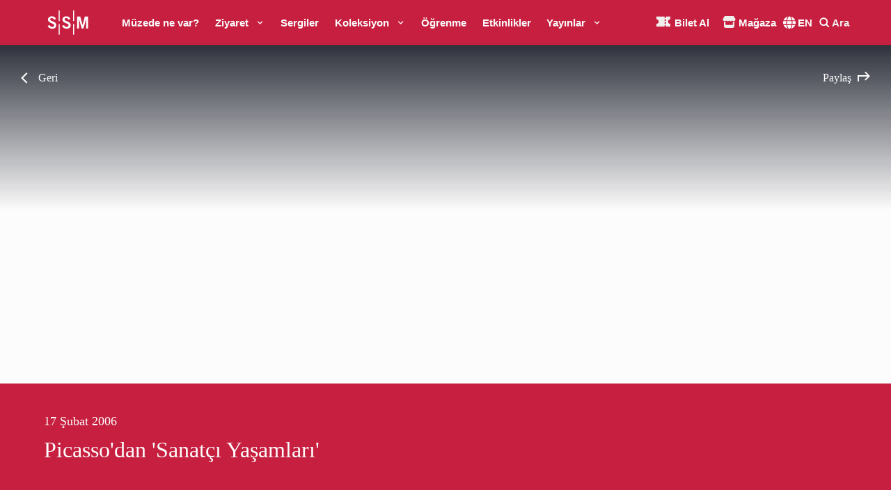

--- FILE ---
content_type: text/html; charset=utf-8
request_url: https://www.sakipsabancimuzesi.org/sergiler-ve-etkinlikler/etkinlik/123
body_size: 37737
content:
<!DOCTYPE html><html lang="tr"><head><meta charSet="utf-8"/><meta name="viewport" content="width=device-width, initial-scale=1"/><meta name="google-site-verification" content="_9sBIFY48O0VRVxNnPB2OA0O2M-_rLVPMetSckpA5QA"/><script>
              !function(f,b,e,v,n,t,s)
              {if(f.fbq)return;n=f.fbq=function(){n.callMethod?
              n.callMethod.apply(n,arguments):n.queue.push(arguments)};
              if(!f._fbq)f._fbq=n;n.push=n;n.loaded=!0;n.version='2.0';
              n.queue=[];t=b.createElement(e);t.async=!0;
              t.src=v;s=b.getElementsByTagName(e)[0];
              s.parentNode.insertBefore(t,s)}(window, document,'script',
              'https://connect.facebook.net/en_US/fbevents.js');
              fbq('init', '895236265319240');
              fbq('track', 'PageView');
            </script><noscript><img alt="" height="1" width="1" style="display:none" src="https://www.facebook.com/tr?id=895236265319240&amp;ev=PageView&amp;noscript=1"/></noscript><meta name="description" content="Sabancı Üniversitesi Sakıp Sabancı Müzesi, zengin bir hat ve resim koleksiyonunu bünyesinde barındıran ve düzenlediği geçici sergilerle birçok ünlü sanatçının eserlerine ev sahipliği yapan bir sanat müzesidir."/><meta name="twitter:card" content="summary_large_image"/><meta name="twitter:site" content="@SSabanciMuze"/><meta name="twitter:creator" content="@SSabanciMuze"/><meta property="og:description" content="Sabancı Üniversitesi Sakıp Sabancı Müzesi, zengin bir hat ve resim koleksiyonunu bünyesinde barındıran ve düzenlediği geçici sergilerle birçok ünlü sanatçının eserlerine ev sahipliği yapan bir sanat müzesidir."/><meta property="og:type" content="website"/><meta property="og:image" content="https://www.sakipsabancimuzesi.org/img/icon-512.png"/><meta property="og:image:alt" content="SAKIP SABANCI MÜZESİ - SABANCI ÜNİVERSİTESİ"/><meta property="og:image:width" content="512"/><meta property="og:image:height" content="512"/><meta property="og:locale" content="tr_TR"/><title>Picasso&#x27;dan &#x27;Sanatçı Yaşamları&#x27; | SSM</title><meta name="robots" content="index,follow"/><meta name="googlebot" content="index,follow"/><meta property="og:title" content="Picasso&#x27;dan &#x27;Sanatçı Yaşamları&#x27;"/><meta property="og:url" content="https://www.sakipsabancimuzesi.org/sergiler-ve-etkinlikler/etkinlik/123"/><link rel="canonical" href="https://www.sakipsabancimuzesi.org/sergiler-ve-etkinlikler/etkinlik/123"/><meta name="next-head-count" content="23"/><link rel="manifest" href="/manifest.json"/><link rel="apple-touch-icon" href="/img/icon-512.png"/><link rel="shortcut icon" href="/img/favicon.ico"/><meta name="application-name" content="SAKIP SABANCI MÜZESİ - SABANCI ÜNİVERSİTESİ"/><meta name="apple-mobile-web-app-capable" content="yes"/><meta name="apple-mobile-web-app-status-bar-style" content="default"/><meta name="apple-mobile-web-app-title" content="SAKIP SABANCI MÜZESİ - SABANCI ÜNİVERSİTESİ"/><meta name="mobile-web-app-capable" content="yes"/><meta name="theme-color" content="#FFFFFF"/><link rel="preload" href="/_next/static/css/c1f2ae57edcf78c7.css" as="style"/><link rel="stylesheet" href="/_next/static/css/c1f2ae57edcf78c7.css" data-n-g=""/><noscript data-n-css=""></noscript><script defer="" nomodule="" src="/_next/static/chunks/polyfills-0d1b80a048d4787e.js"></script><script src="/_next/static/chunks/webpack-e0ea889c4df777e8.js" defer=""></script><script src="/_next/static/chunks/framework-9f9506e14b012785.js" defer=""></script><script src="/_next/static/chunks/main-6591470f7d87d49a.js" defer=""></script><script src="/_next/static/chunks/pages/_app-ed93a4a75276763c.js" defer=""></script><script src="/_next/static/chunks/pages/exhibitions-and-events/event/%5Bslug%5D-007262b563b969a7.js" defer=""></script><script src="/_next/static/pKvXtwuI73WVS3cOpi0Hr/_buildManifest.js" defer=""></script><script src="/_next/static/pKvXtwuI73WVS3cOpi0Hr/_ssgManifest.js" defer=""></script><style id="__jsx-1362025467">#nprogress{pointer-events:none;}#nprogress .bar{background:#C71F3F;position:fixed;z-index:9999;top:0;left:0;width:100%;height:1.5px;}#nprogress .peg{display:block;position:absolute;right:0px;width:100px;height:100%;box-shadow:0 0 10px #C71F3F,0 0 5px #C71F3F;opacity:1;-webkit-transform:rotate(3deg) translate(0px,-4px);-ms-transform:rotate(3deg) translate(0px,-4px);-webkit-transform:rotate(3deg) translate(0px,-4px);-ms-transform:rotate(3deg) translate(0px,-4px);transform:rotate(3deg) translate(0px,-4px);}#nprogress .spinner{display:block;position:fixed;z-index:1031;top:15px;right:15px;}#nprogress .spinner-icon{width:18px;height:18px;box-sizing:border-box;border:solid 2px transparent;border-top-color:#C71F3F;border-left-color:#C71F3F;border-radius:50%;-webkit-animation:nprogresss-spinner 400ms linear infinite;-webkit-animation:nprogress-spinner 400ms linear infinite;animation:nprogress-spinner 400ms linear infinite;}.nprogress-custom-parent{overflow:hidden;position:relative;}.nprogress-custom-parent #nprogress .spinner,.nprogress-custom-parent #nprogress .bar{position:absolute;}@-webkit-keyframes nprogress-spinner{0%{-webkit-transform:rotate(0deg);}100%{-webkit-transform:rotate(360deg);}}@-webkit-keyframes nprogress-spinner{0%{-webkit-transform:rotate(0deg);-ms-transform:rotate(0deg);transform:rotate(0deg);}100%{-webkit-transform:rotate(360deg);-ms-transform:rotate(360deg);transform:rotate(360deg);}}@keyframes nprogress-spinner{0%{-webkit-transform:rotate(0deg);-ms-transform:rotate(0deg);transform:rotate(0deg);}100%{-webkit-transform:rotate(360deg);-ms-transform:rotate(360deg);transform:rotate(360deg);}}</style><style id="__jsx-d966991cf9bd7f19">html{overflow-y:overlay}</style><style id="__jsx-fdf63cb6c320be3">.css-5s4db3 div>div>a{color:#c71f3f}</style></head><body><div id="__next"><style data-emotion="css-global 1ay7y6i">:host,:root,[data-theme]{--chakra-ring-inset:var(--chakra-empty,/*!*/ /*!*/);--chakra-ring-offset-width:0px;--chakra-ring-offset-color:#fff;--chakra-ring-color:rgba(66, 153, 225, 0.6);--chakra-ring-offset-shadow:0 0 #0000;--chakra-ring-shadow:0 0 #0000;--chakra-space-x-reverse:0;--chakra-space-y-reverse:0;--chakra-colors-transparent:transparent;--chakra-colors-current:currentColor;--chakra-colors-black-primary:#000000;--chakra-colors-black-primary2:#0C0E17;--chakra-colors-black-primary3:#0A0D19;--chakra-colors-black-primary4:#0A0D1A;--chakra-colors-black-primary5:#3C3E41;--chakra-colors-white-primary:#fcfcfc;--chakra-colors-white-primary2:#FAF7F0;--chakra-colors-white-primary3:#F0EFEE;--chakra-colors-whiteAlpha-50:rgba(255, 255, 255, 0.04);--chakra-colors-whiteAlpha-100:rgba(255, 255, 255, 0.06);--chakra-colors-whiteAlpha-200:rgba(255, 255, 255, 0.08);--chakra-colors-whiteAlpha-300:rgba(255, 255, 255, 0.16);--chakra-colors-whiteAlpha-400:rgba(255, 255, 255, 0.24);--chakra-colors-whiteAlpha-500:rgba(255, 255, 255, 0.36);--chakra-colors-whiteAlpha-600:rgba(255, 255, 255, 0.48);--chakra-colors-whiteAlpha-700:rgba(255, 255, 255, 0.64);--chakra-colors-whiteAlpha-800:rgba(255, 255, 255, 0.80);--chakra-colors-whiteAlpha-900:rgba(255, 255, 255, 0.92);--chakra-colors-whiteAlpha-primary:rgba(255, 255, 255, 0.30);--chakra-colors-whiteAlpha-primary2:rgba(255, 255, 255, 0.35);--chakra-colors-whiteAlpha-primary3:rgba(255, 255, 255, 0.25);--chakra-colors-whiteAlpha-primary4:rgba(255, 255, 255, 0.5);--chakra-colors-whiteAlpha-primary5:rgba(255, 255, 255, 0.6);--chakra-colors-blackAlpha-50:rgba(0, 0, 0, 0.04);--chakra-colors-blackAlpha-100:rgba(0, 0, 0, 0.06);--chakra-colors-blackAlpha-200:rgba(0, 0, 0, 0.08);--chakra-colors-blackAlpha-300:rgba(0, 0, 0, 0.16);--chakra-colors-blackAlpha-400:rgba(0, 0, 0, 0.24);--chakra-colors-blackAlpha-500:rgba(0, 0, 0, 0.36);--chakra-colors-blackAlpha-600:rgba(0, 0, 0, 0.48);--chakra-colors-blackAlpha-700:rgba(0, 0, 0, 0.64);--chakra-colors-blackAlpha-800:rgba(0, 0, 0, 0.80);--chakra-colors-blackAlpha-900:rgba(0, 0, 0, 0.92);--chakra-colors-blackAlpha-primary10:#0a0d191a;--chakra-colors-blackAlpha-primary65:#0a0d19a6;--chakra-colors-blackAlpha-primary80:#0a0d19cc;--chakra-colors-gray-50:#F7FAFC;--chakra-colors-gray-100:#EDF2F7;--chakra-colors-gray-200:#E2E8F0;--chakra-colors-gray-300:#CBD5E0;--chakra-colors-gray-400:#A0AEC0;--chakra-colors-gray-500:#718096;--chakra-colors-gray-600:#4A5568;--chakra-colors-gray-700:#2D3748;--chakra-colors-gray-800:#1A202C;--chakra-colors-gray-900:#171923;--chakra-colors-red-50:#FFF5F5;--chakra-colors-red-100:#FED7D7;--chakra-colors-red-200:#FEB2B2;--chakra-colors-red-300:#FC8181;--chakra-colors-red-400:#F56565;--chakra-colors-red-500:#E53E3E;--chakra-colors-red-600:#C53030;--chakra-colors-red-700:#9B2C2C;--chakra-colors-red-800:#822727;--chakra-colors-red-900:#63171B;--chakra-colors-red-primary:#C71F3F;--chakra-colors-red-primary2:#A50032;--chakra-colors-red-primary3:#99002E;--chakra-colors-red-primary4:#F25342;--chakra-colors-orange-50:#FFFAF0;--chakra-colors-orange-100:#FEEBC8;--chakra-colors-orange-200:#FBD38D;--chakra-colors-orange-300:#F6AD55;--chakra-colors-orange-400:#ED8936;--chakra-colors-orange-500:#DD6B20;--chakra-colors-orange-600:#C05621;--chakra-colors-orange-700:#9C4221;--chakra-colors-orange-800:#7B341E;--chakra-colors-orange-900:#652B19;--chakra-colors-yellow-50:#FFFFF0;--chakra-colors-yellow-100:#FEFCBF;--chakra-colors-yellow-200:#FAF089;--chakra-colors-yellow-300:#F6E05E;--chakra-colors-yellow-400:#ECC94B;--chakra-colors-yellow-500:#D69E2E;--chakra-colors-yellow-600:#B7791F;--chakra-colors-yellow-700:#975A16;--chakra-colors-yellow-800:#744210;--chakra-colors-yellow-900:#5F370E;--chakra-colors-yellow-primary:#F8BB5B;--chakra-colors-yellow-primary2:#F6D570;--chakra-colors-yellow-primary3:#E0C060;--chakra-colors-yellow-primary4:#F6D370;--chakra-colors-green-50:#F0FFF4;--chakra-colors-green-100:#C6F6D5;--chakra-colors-green-200:#9AE6B4;--chakra-colors-green-300:#68D391;--chakra-colors-green-400:#48BB78;--chakra-colors-green-500:#38A169;--chakra-colors-green-600:#2F855A;--chakra-colors-green-700:#276749;--chakra-colors-green-800:#22543D;--chakra-colors-green-900:#1C4532;--chakra-colors-teal-50:#E6FFFA;--chakra-colors-teal-100:#B2F5EA;--chakra-colors-teal-200:#81E6D9;--chakra-colors-teal-300:#4FD1C5;--chakra-colors-teal-400:#38B2AC;--chakra-colors-teal-500:#319795;--chakra-colors-teal-600:#2C7A7B;--chakra-colors-teal-700:#285E61;--chakra-colors-teal-800:#234E52;--chakra-colors-teal-900:#1D4044;--chakra-colors-blue-50:#ebf8ff;--chakra-colors-blue-100:#bee3f8;--chakra-colors-blue-200:#90cdf4;--chakra-colors-blue-300:#63b3ed;--chakra-colors-blue-400:#4299e1;--chakra-colors-blue-500:#3182ce;--chakra-colors-blue-600:#2b6cb0;--chakra-colors-blue-700:#2c5282;--chakra-colors-blue-800:#2a4365;--chakra-colors-blue-900:#1A365D;--chakra-colors-blue-primary:#272A6E;--chakra-colors-blue-primary2:#186496;--chakra-colors-blue-primary3:#104263;--chakra-colors-blue-primary4:#2DADA2;--chakra-colors-cyan-50:#EDFDFD;--chakra-colors-cyan-100:#C4F1F9;--chakra-colors-cyan-200:#9DECF9;--chakra-colors-cyan-300:#76E4F7;--chakra-colors-cyan-400:#0BC5EA;--chakra-colors-cyan-500:#00B5D8;--chakra-colors-cyan-600:#00A3C4;--chakra-colors-cyan-700:#0987A0;--chakra-colors-cyan-800:#086F83;--chakra-colors-cyan-900:#065666;--chakra-colors-purple-50:#FAF5FF;--chakra-colors-purple-100:#E9D8FD;--chakra-colors-purple-200:#D6BCFA;--chakra-colors-purple-300:#B794F4;--chakra-colors-purple-400:#9F7AEA;--chakra-colors-purple-500:#805AD5;--chakra-colors-purple-600:#6B46C1;--chakra-colors-purple-700:#553C9A;--chakra-colors-purple-800:#44337A;--chakra-colors-purple-900:#322659;--chakra-colors-pink-50:#FFF5F7;--chakra-colors-pink-100:#FED7E2;--chakra-colors-pink-200:#FBB6CE;--chakra-colors-pink-300:#F687B3;--chakra-colors-pink-400:#ED64A6;--chakra-colors-pink-500:#D53F8C;--chakra-colors-pink-600:#B83280;--chakra-colors-pink-700:#97266D;--chakra-colors-pink-800:#702459;--chakra-colors-pink-900:#521B41;--chakra-colors-pink-primary2:#FA79F7;--chakra-colors-linkedin-50:#E8F4F9;--chakra-colors-linkedin-100:#CFEDFB;--chakra-colors-linkedin-200:#9BDAF3;--chakra-colors-linkedin-300:#68C7EC;--chakra-colors-linkedin-400:#34B3E4;--chakra-colors-linkedin-500:#00A0DC;--chakra-colors-linkedin-600:#008CC9;--chakra-colors-linkedin-700:#0077B5;--chakra-colors-linkedin-800:#005E93;--chakra-colors-linkedin-900:#004471;--chakra-colors-facebook-50:#E8F4F9;--chakra-colors-facebook-100:#D9DEE9;--chakra-colors-facebook-200:#B7C2DA;--chakra-colors-facebook-300:#6482C0;--chakra-colors-facebook-400:#4267B2;--chakra-colors-facebook-500:#385898;--chakra-colors-facebook-600:#314E89;--chakra-colors-facebook-700:#29487D;--chakra-colors-facebook-800:#223B67;--chakra-colors-facebook-900:#1E355B;--chakra-colors-messenger-50:#D0E6FF;--chakra-colors-messenger-100:#B9DAFF;--chakra-colors-messenger-200:#A2CDFF;--chakra-colors-messenger-300:#7AB8FF;--chakra-colors-messenger-400:#2E90FF;--chakra-colors-messenger-500:#0078FF;--chakra-colors-messenger-600:#0063D1;--chakra-colors-messenger-700:#0052AC;--chakra-colors-messenger-800:#003C7E;--chakra-colors-messenger-900:#002C5C;--chakra-colors-whatsapp-50:#dffeec;--chakra-colors-whatsapp-100:#b9f5d0;--chakra-colors-whatsapp-200:#90edb3;--chakra-colors-whatsapp-300:#65e495;--chakra-colors-whatsapp-400:#3cdd78;--chakra-colors-whatsapp-500:#22c35e;--chakra-colors-whatsapp-600:#179848;--chakra-colors-whatsapp-700:#0c6c33;--chakra-colors-whatsapp-800:#01421c;--chakra-colors-whatsapp-900:#001803;--chakra-colors-twitter-50:#E5F4FD;--chakra-colors-twitter-100:#C8E9FB;--chakra-colors-twitter-200:#A8DCFA;--chakra-colors-twitter-300:#83CDF7;--chakra-colors-twitter-400:#57BBF5;--chakra-colors-twitter-500:#1DA1F2;--chakra-colors-twitter-600:#1A94DA;--chakra-colors-twitter-700:#1681BF;--chakra-colors-twitter-800:#136B9E;--chakra-colors-twitter-900:#0D4D71;--chakra-colors-telegram-50:#E3F2F9;--chakra-colors-telegram-100:#C5E4F3;--chakra-colors-telegram-200:#A2D4EC;--chakra-colors-telegram-300:#7AC1E4;--chakra-colors-telegram-400:#47A9DA;--chakra-colors-telegram-500:#0088CC;--chakra-colors-telegram-600:#007AB8;--chakra-colors-telegram-700:#006BA1;--chakra-colors-telegram-800:#005885;--chakra-colors-telegram-900:#003F5E;--chakra-colors-grey-primary:#696969;--chakra-colors-grey-primary2:#B2B0AB;--chakra-colors-grey-primary3:#222222;--chakra-colors-grey-primary4:#B2B2B0;--chakra-colors-grey-primary5:#ECE9E2;--chakra-colors-greyAlpha-primary:#B2B0AB;--chakra-borders-none:0;--chakra-borders-1px:1px solid;--chakra-borders-2px:2px solid;--chakra-borders-4px:4px solid;--chakra-borders-8px:8px solid;--chakra-fonts-heading:'Inter',sans-serif;--chakra-fonts-body:'Spectral',serif;--chakra-fonts-mono:'Inter',sans-serif;--chakra-fonts-mikado:'Mikado',sans-serif;--chakra-fonts-spectral:'Spectral',serif;--chakra-fontSizes-xs:0.75rem;--chakra-fontSizes-sm:16px;--chakra-fontSizes-md:18px;--chakra-fontSizes-lg:22px;--chakra-fontSizes-xl:24px;--chakra-fontSizes-2xl:28px;--chakra-fontSizes-3xl:32px;--chakra-fontSizes-4xl:70px;--chakra-fontSizes-5xl:80px;--chakra-fontSizes-6xl:110px;--chakra-fontSizes-7xl:110px;--chakra-fontSizes-8xl:110px;--chakra-fontSizes-9xl:110px;--chakra-fontSizes-xxl:26px;--chakra-fontSizes-3-5xl:44px;--chakra-fontSizes-4-5xl:95px;--chakra-fontWeights-hairline:100;--chakra-fontWeights-thin:200;--chakra-fontWeights-light:300;--chakra-fontWeights-normal:400;--chakra-fontWeights-medium:500;--chakra-fontWeights-semibold:600;--chakra-fontWeights-bold:700;--chakra-fontWeights-extrabold:800;--chakra-fontWeights-black:900;--chakra-letterSpacings-tighter:-0.05em;--chakra-letterSpacings-tight:-0.025em;--chakra-letterSpacings-normal:0;--chakra-letterSpacings-wide:0.025em;--chakra-letterSpacings-wider:0.05em;--chakra-letterSpacings-widest:0.1em;--chakra-lineHeights-3:.75rem;--chakra-lineHeights-4:1rem;--chakra-lineHeights-5:1.25rem;--chakra-lineHeights-6:1.5rem;--chakra-lineHeights-7:1.75rem;--chakra-lineHeights-8:2rem;--chakra-lineHeights-9:2.25rem;--chakra-lineHeights-10:2.5rem;--chakra-lineHeights-normal:normal;--chakra-lineHeights-none:1;--chakra-lineHeights-shorter:1.25;--chakra-lineHeights-short:1.375;--chakra-lineHeights-base:1.5;--chakra-lineHeights-tall:1.625;--chakra-lineHeights-taller:2;--chakra-radii-none:0;--chakra-radii-sm:0.125rem;--chakra-radii-base:0.25rem;--chakra-radii-md:0.375rem;--chakra-radii-lg:0.5rem;--chakra-radii-xl:0.75rem;--chakra-radii-2xl:1rem;--chakra-radii-3xl:1.5rem;--chakra-radii-full:9999px;--chakra-space-1:0.25rem;--chakra-space-2:0.5rem;--chakra-space-3:0.75rem;--chakra-space-4:1rem;--chakra-space-5:1.25rem;--chakra-space-6:1.5rem;--chakra-space-7:1.75rem;--chakra-space-8:2rem;--chakra-space-9:2.25rem;--chakra-space-10:2.5rem;--chakra-space-12:3rem;--chakra-space-14:3.5rem;--chakra-space-16:4rem;--chakra-space-20:5rem;--chakra-space-24:6rem;--chakra-space-28:7rem;--chakra-space-32:8rem;--chakra-space-36:9rem;--chakra-space-40:10rem;--chakra-space-44:11rem;--chakra-space-48:12rem;--chakra-space-52:13rem;--chakra-space-56:14rem;--chakra-space-60:15rem;--chakra-space-64:16rem;--chakra-space-72:18rem;--chakra-space-80:20rem;--chakra-space-96:24rem;--chakra-space-px:1px;--chakra-space-0-5:0.125rem;--chakra-space-1-5:0.375rem;--chakra-space-2-5:0.625rem;--chakra-space-3-5:0.875rem;--chakra-space-padding-primary:30px;--chakra-space-padding-primary2:60px;--chakra-space-padding-primary3:90px;--chakra-space-padding-primary4:120px;--chakra-space-padding-primary5:0px;--chakra-shadows-xs:0 0 0 1px rgba(0, 0, 0, 0.05);--chakra-shadows-sm:0 1px 2px 0 rgba(0, 0, 0, 0.05);--chakra-shadows-base:0 1px 3px 0 rgba(0, 0, 0, 0.1),0 1px 2px 0 rgba(0, 0, 0, 0.06);--chakra-shadows-md:0 4px 6px -1px rgba(0, 0, 0, 0.1),0 2px 4px -1px rgba(0, 0, 0, 0.06);--chakra-shadows-lg:0 10px 15px -3px rgba(0, 0, 0, 0.1),0 4px 6px -2px rgba(0, 0, 0, 0.05);--chakra-shadows-xl:0 20px 25px -5px rgba(0, 0, 0, 0.1),0 10px 10px -5px rgba(0, 0, 0, 0.04);--chakra-shadows-2xl:0 25px 50px -12px rgba(0, 0, 0, 0.25);--chakra-shadows-outline:0 0 0 3px rgba(66, 153, 225, 0.6);--chakra-shadows-inner:inset 0 2px 4px 0 rgba(0,0,0,0.06);--chakra-shadows-none:none;--chakra-shadows-dark-lg:rgba(0, 0, 0, 0.1) 0px 0px 0px 1px,rgba(0, 0, 0, 0.2) 0px 5px 10px,rgba(0, 0, 0, 0.4) 0px 15px 40px;--chakra-sizes-1:0.25rem;--chakra-sizes-2:0.5rem;--chakra-sizes-3:0.75rem;--chakra-sizes-4:1rem;--chakra-sizes-5:1.25rem;--chakra-sizes-6:1.5rem;--chakra-sizes-7:1.75rem;--chakra-sizes-8:2rem;--chakra-sizes-9:2.25rem;--chakra-sizes-10:2.5rem;--chakra-sizes-12:3rem;--chakra-sizes-14:3.5rem;--chakra-sizes-16:4rem;--chakra-sizes-20:5rem;--chakra-sizes-24:6rem;--chakra-sizes-28:7rem;--chakra-sizes-32:8rem;--chakra-sizes-36:9rem;--chakra-sizes-40:10rem;--chakra-sizes-44:11rem;--chakra-sizes-48:12rem;--chakra-sizes-52:13rem;--chakra-sizes-56:14rem;--chakra-sizes-60:15rem;--chakra-sizes-64:16rem;--chakra-sizes-72:18rem;--chakra-sizes-80:20rem;--chakra-sizes-96:24rem;--chakra-sizes-px:1px;--chakra-sizes-0-5:0.125rem;--chakra-sizes-1-5:0.375rem;--chakra-sizes-2-5:0.625rem;--chakra-sizes-3-5:0.875rem;--chakra-sizes-max:max-content;--chakra-sizes-min:min-content;--chakra-sizes-full:100%;--chakra-sizes-3xs:14rem;--chakra-sizes-2xs:16rem;--chakra-sizes-xs:20rem;--chakra-sizes-sm:24rem;--chakra-sizes-md:28rem;--chakra-sizes-lg:32rem;--chakra-sizes-xl:36rem;--chakra-sizes-2xl:42rem;--chakra-sizes-3xl:48rem;--chakra-sizes-4xl:56rem;--chakra-sizes-5xl:64rem;--chakra-sizes-6xl:72rem;--chakra-sizes-7xl:80rem;--chakra-sizes-8xl:90rem;--chakra-sizes-container-sm:640px;--chakra-sizes-container-md:768px;--chakra-sizes-container-lg:1024px;--chakra-sizes-container-xl:1280px;--chakra-sizes-container-secondary:940px;--chakra-sizes-fillX:100vw;--chakra-sizes-fillY:100vw;--chakra-sizes-drawer-xs:77.5vw;--chakra-sizes-drawer-lg:470px;--chakra-sizes-drawer-xl:670px;--chakra-sizes-header-default:40px;--chakra-sizes-header-negative:-100px;--chakra-zIndices-hide:-1;--chakra-zIndices-auto:auto;--chakra-zIndices-base:0;--chakra-zIndices-docked:10;--chakra-zIndices-dropdown:1000;--chakra-zIndices-sticky:1100;--chakra-zIndices-banner:1200;--chakra-zIndices-overlay:1300;--chakra-zIndices-modal:1400;--chakra-zIndices-popover:1500;--chakra-zIndices-skipLink:1600;--chakra-zIndices-toast:1700;--chakra-zIndices-tooltip:1800;--chakra-transition-property-common:background-color,border-color,color,fill,stroke,opacity,box-shadow,transform;--chakra-transition-property-colors:background-color,border-color,color,fill,stroke;--chakra-transition-property-dimensions:width,height;--chakra-transition-property-position:left,right,top,bottom;--chakra-transition-property-background:background-color,background-image,background-position;--chakra-transition-easing-ease-in:cubic-bezier(0.4, 0, 1, 1);--chakra-transition-easing-ease-out:cubic-bezier(0, 0, 0.2, 1);--chakra-transition-easing-ease-in-out:cubic-bezier(0.4, 0, 0.2, 1);--chakra-transition-duration-ultra-fast:50ms;--chakra-transition-duration-faster:100ms;--chakra-transition-duration-fast:150ms;--chakra-transition-duration-normal:200ms;--chakra-transition-duration-slow:300ms;--chakra-transition-duration-slower:400ms;--chakra-transition-duration-ultra-slow:500ms;--chakra-blur-none:0;--chakra-blur-sm:4px;--chakra-blur-base:8px;--chakra-blur-md:12px;--chakra-blur-lg:16px;--chakra-blur-xl:24px;--chakra-blur-2xl:40px;--chakra-blur-3xl:64px;}</style><style data-emotion="css-global 1jqlf9g">html{line-height:1.5;-webkit-text-size-adjust:100%;font-family:system-ui,sans-serif;-webkit-font-smoothing:antialiased;text-rendering:optimizeLegibility;-moz-osx-font-smoothing:grayscale;touch-action:manipulation;}body{position:relative;min-height:100%;font-feature-settings:'kern';}*,*::before,*::after{border-width:0;border-style:solid;box-sizing:border-box;}main{display:block;}hr{border-top-width:1px;box-sizing:content-box;height:0;overflow:visible;}pre,code,kbd,samp{font-family:SFMono-Regular,Menlo,Monaco,Consolas,monospace;font-size:1em;}a{background-color:transparent;color:inherit;-webkit-text-decoration:inherit;text-decoration:inherit;}abbr[title]{border-bottom:none;-webkit-text-decoration:underline;text-decoration:underline;-webkit-text-decoration:underline dotted;-webkit-text-decoration:underline dotted;text-decoration:underline dotted;}b,strong{font-weight:bold;}small{font-size:80%;}sub,sup{font-size:75%;line-height:0;position:relative;vertical-align:baseline;}sub{bottom:-0.25em;}sup{top:-0.5em;}img{border-style:none;}button,input,optgroup,select,textarea{font-family:inherit;font-size:100%;line-height:1.15;margin:0;}button,input{overflow:visible;}button,select{text-transform:none;}button::-moz-focus-inner,[type="button"]::-moz-focus-inner,[type="reset"]::-moz-focus-inner,[type="submit"]::-moz-focus-inner{border-style:none;padding:0;}fieldset{padding:0.35em 0.75em 0.625em;}legend{box-sizing:border-box;color:inherit;display:table;max-width:100%;padding:0;white-space:normal;}progress{vertical-align:baseline;}textarea{overflow:auto;}[type="checkbox"],[type="radio"]{box-sizing:border-box;padding:0;}[type="number"]::-webkit-inner-spin-button,[type="number"]::-webkit-outer-spin-button{-webkit-appearance:none!important;}input[type="number"]{-moz-appearance:textfield;}[type="search"]{-webkit-appearance:textfield;outline-offset:-2px;}[type="search"]::-webkit-search-decoration{-webkit-appearance:none!important;}::-webkit-file-upload-button{-webkit-appearance:button;font:inherit;}details{display:block;}summary{display:-webkit-box;display:-webkit-list-item;display:-ms-list-itembox;display:list-item;}template{display:none;}[hidden]{display:none!important;}body,blockquote,dl,dd,h1,h2,h3,h4,h5,h6,hr,figure,p,pre{margin:0;}button{background:transparent;padding:0;}fieldset{margin:0;padding:0;}ol,ul{margin:0;padding:0;}textarea{resize:vertical;}button,[role="button"]{cursor:pointer;}button::-moz-focus-inner{border:0!important;}table{border-collapse:collapse;}h1,h2,h3,h4,h5,h6{font-size:inherit;font-weight:inherit;}button,input,optgroup,select,textarea{padding:0;line-height:inherit;color:inherit;}img,svg,video,canvas,audio,iframe,embed,object{display:block;}img,video{max-width:100%;height:auto;}[data-js-focus-visible] :focus:not([data-focus-visible-added]){outline:none;box-shadow:none;}select::-ms-expand{display:none;}</style><style data-emotion="css-global 1x2wg8p">body{font-family:var(--chakra-fonts-body);color:var(--chakra-colors-black-primary3);background:var(--chakra-colors-white-primary);transition-property:background-color;transition-duration:var(--chakra-transition-duration-normal);line-height:var(--chakra-lineHeights-tall);overflow-x:hidden;font-size:var(--chakra-fontSizes-md);-webkit-transition:all 0.3s ease;transition:all 0.3s ease;}body::-webkit-scrollbar{width:8px;}body::-webkit-scrollbar-track{background:var(--chakra-colors-white-primary3);}body::-webkit-scrollbar-thumb{background:var(--chakra-colors-red-primary3);}body::-webkit-scrollbar-thumb:hover{background:var(--chakra-colors-red-primary2);}*::-webkit-input-placeholder{color:var(--chakra-colors-gray-400);}*::-moz-placeholder{color:var(--chakra-colors-gray-400);}*:-ms-input-placeholder{color:var(--chakra-colors-gray-400);}*::placeholder{color:var(--chakra-colors-gray-400);}*,*::before,::after{border-color:var(--chakra-colors-gray-200);word-wrap:break-word;}*{-webkit-tap-highlight-color:transparent;}*,*::before,::after{border-color:var(--chakra-colors-grey-primary4);}*:focus{outline:2px solid transparent;outline-offset:2px;}html{scroll-behavior:smooth;font-size:var(--chakra-fontSizes-md);font-family:var(--chakra-fonts-body);color:var(--chakra-colors-black-primary3);line-height:var(--chakra-lineHeights-tall);}@-moz-document url-prefix(){html{scroll-behavior:auto;}}a{-webkit-transition:all 0.3s ease;transition:all 0.3s ease;}</style><style data-emotion="css 1yoiabf">.css-1yoiabf{display:-webkit-box;display:-webkit-flex;display:-ms-flexbox;display:flex;width:var(--chakra-sizes-full);max-width:var(--chakra-sizes-fillX);height:50px;min-height:var(--chakra-sizes-12);z-index:6;position:fixed;top:0;-webkit-transition:all 0.3s ease;transition:all 0.3s ease;background-color:#C71F3F;}@media screen and (min-width: 768px){.css-1yoiabf{height:65px;}}@media (min-width: 1170px){.css-1yoiabf{background-color:#C71F3F;}}.css-1yoiabf.Header--hide{top:-100px;}.css-1yoiabf.Header--secondary,.css-1yoiabf.Header--sticky{background-color:#C71F3F;}.css-1yoiabf.Header--sticky+*{padding-top:40px;}.css-1yoiabf>.Header__Inner{display:-webkit-box;display:-webkit-flex;display:-ms-flexbox;display:flex;-webkit-align-items:center;-webkit-box-align:center;-ms-flex-align:center;align-items:center;-webkit-box-pack:justify;-webkit-justify-content:space-between;justify-content:space-between;overflow:hidden;}@media (min-width: 1170px){.css-1yoiabf>.Header__Inner .Header__Nav{z-index:2;}}.css-1yoiabf .styles__NavItem{font-family:Inter;font-style:normal;font-weight:500;font-size:16px;line-height:19px;color:#0A0D19;padding:0px;-webkit-user-select:none;-moz-user-select:none;-ms-user-select:none;user-select:none;display:-webkit-box;display:-webkit-flex;display:-ms-flexbox;display:flex;-webkit-align-items:center;-webkit-box-align:center;-ms-flex-align:center;align-items:center;}.css-1yoiabf .Header__SSMLogo{visibility:hidden;opacity:0;-webkit-transition:all 0.25s linear;transition:all 0.25s linear;-webkit-transform:translateY(-20px);-moz-transform:translateY(-20px);-ms-transform:translateY(-20px);transform:translateY(-20px);}.css-1yoiabf .Header__SSMLogo--visible{visibility:visible;opacity:1;-webkit-transform:translateY(0px);-moz-transform:translateY(0px);-ms-transform:translateY(0px);transform:translateY(0px);}.css-1yoiabf .Header__SSMBigLogo{display:block;position:absolute;top:15px;left:24px;-webkit-transform:translateX(-50%);-moz-transform:translateX(-50%);-ms-transform:translateX(-50%);transform:translateX(-50%);-webkit-transition:all 0.25s linear;transition:all 0.25s linear;width:46px;}@media (min-width: 1170px){.css-1yoiabf .Header__SSMBigLogo{top:15px;left:100px;width:auto;max-width:100%;padding:0px 30px;}}@media (min-width: 0em){.css-1yoiabf .Header__SSMBigLogo{top:10px;}}@media (min-width: 768px){.css-1yoiabf .Header__SSMBigLogo{top:15px;}}@media (min-width: 1170px){.css-1yoiabf .Header__SSMBigLogo.Header__SSMBigLogo--hidden{top:24%;}}@media (min-width: 768px){.css-1yoiabf .Header__SSMBigLogo.Header__SSMBigLogo--hidden{top:18%;}}</style><header class="Header--secondary css-1yoiabf"><style data-emotion="css 1us7ee0">.css-1us7ee0{width:100%;-webkit-margin-start:auto;margin-inline-start:auto;-webkit-margin-end:auto;margin-inline-end:auto;max-width:100%;-webkit-padding-start:padding.parimary;padding-inline-start:padding.parimary;-webkit-padding-end:padding.parimary;padding-inline-end:padding.parimary;}@media screen and (min-width: 1170px){.css-1us7ee0{-webkit-padding-start:50px;padding-inline-start:50px;-webkit-padding-end:50px;padding-inline-end:50px;}}</style><div class="chakra-container Header__Inner css-1us7ee0"><style data-emotion="css 70qvj9">.css-70qvj9{display:-webkit-box;display:-webkit-flex;display:-ms-flexbox;display:flex;-webkit-align-items:center;-webkit-box-align:center;-ms-flex-align:center;align-items:center;}</style><div class="css-70qvj9"><style data-emotion="css 1j77gs6">.css-1j77gs6{transition-property:var(--chakra-transition-property-common);transition-duration:var(--chakra-transition-duration-fast);transition-timing-function:var(--chakra-transition-easing-ease-out);cursor:pointer;-webkit-text-decoration:none;text-decoration:none;outline:2px solid transparent;outline-offset:2px;color:inherit;display:-webkit-inline-box;display:-webkit-inline-flex;display:-ms-inline-flexbox;display:inline-flex;-webkit-transition:all 0.3s ease;transition:all 0.3s ease;}.css-1j77gs6:hover,.css-1j77gs6[data-hover]{-webkit-text-decoration:none;text-decoration:none;}.css-1j77gs6:focus,.css-1j77gs6[data-focus]{box-shadow:var(--chakra-shadows-none);}</style><a class="chakra-link css-1j77gs6" href="/"><style data-emotion="css h928gy">.css-h928gy{width:95px;height:auto;display:inline-block;line-height:1em;-webkit-flex-shrink:0;-ms-flex-negative:0;flex-shrink:0;color:currentColor;vertical-align:middle;}</style><svg viewBox="0 0 342 123" focusable="false" class="chakra-icon Header__SSMBigLogo__Icon css-h928gy"><svg viewBox="0 0 68 40" focusable="false" class="chakra-icon css-1a9f4pp"><path d="M20.177 22.393v17.413h-1.599V22.394h1.599zM18.578 0h1.599v17.413h-1.599V0zM44.46 22.393v17.413H42.86V22.394h1.599zM42.86 0h1.599v17.413H42.86V0z" fill="#fff"></path><path d="M38.36 14.07c-1.185-2.898-3.843-4.492-7.05-4.492-3.456 0-6.444 2.016-6.444 5.572 0 6.12 10.283 5.344 10.283 9.259 0 1.928-1.463 2.645-3.373 2.645-2.24 0-3.43-1.24-4.344-3.115l-3.154 1.38c1.137 2.893 4.203 4.71 7.469 4.71 4.422 0 6.998-2.04 6.998-6.12 0-6.453-10.288-5.736-10.288-9.156 0-1.546 1.19-2.205 2.843-2.205 1.798 0 2.984 1.047 3.567 2.592l3.494-1.07zM52.765 29.854V14.195h.059l4.422 15.66h2.906l4.48-15.66h.054v15.66H68V9.95h-5.418l-3.869 13.896h-.053L54.811 9.95h-5.365v19.903h3.32zM14.073 14.07c-1.19-2.898-3.844-4.492-7.05-4.492-3.46 0-6.445 2.016-6.445 5.572 0 6.12 10.288 5.344 10.288 9.259 0 1.928-1.472 2.645-3.377 2.645-2.24 0-3.431-1.24-4.345-3.115L0 25.319c1.137 2.893 4.204 4.71 7.47 4.71 4.421 0 6.992-2.04 6.992-6.12 0-6.453-10.283-5.736-10.283-9.156 0-1.546 1.186-2.205 2.848-2.205 1.798 0 2.984 1.047 3.567 2.592l3.48-1.07z" fill="#fff"></path></svg></svg></a><style data-emotion="css aanujp">.css-aanujp{display:none;-webkit-align-items:center;-webkit-box-align:center;-ms-flex-align:center;align-items:center;-webkit-box-pack:center;-ms-flex-pack:center;-webkit-justify-content:center;justify-content:center;margin-left:30px;}@media screen and (min-width: 768px){.css-aanujp{display:-webkit-box;display:-webkit-flex;display:-ms-flexbox;display:flex;}}</style><nav class="css-aanujp"><div class="jsx-d966991cf9bd7f19"><style data-emotion="css 170ba2i">.css-170ba2i{color:var(--chakra-colors-white-primary);font-weight:var(--chakra-fontWeights-bold);font-size:15px;padding-right:var(--chakra-space-5);font-family:var(--chakra-fonts-heading);}</style><a class="chakra-text css-170ba2i" href="https://sakipsabancimuzesi.org/whatson/">Müzede ne var?</a></div><div class="jsx-d966991cf9bd7f19"><style data-emotion="css 1pff6sc">.css-1pff6sc{display:-webkit-inline-box;display:-webkit-inline-flex;display:-ms-inline-flexbox;display:inline-flex;-webkit-appearance:none;-moz-appearance:none;-ms-appearance:none;appearance:none;-webkit-align-items:center;-webkit-box-align:center;-ms-flex-align:center;align-items:center;-webkit-box-pack:center;-ms-flex-pack:center;-webkit-justify-content:center;justify-content:center;-webkit-user-select:none;-moz-user-select:none;-ms-user-select:none;user-select:none;position:relative;white-space:nowrap;vertical-align:middle;outline:2px solid transparent;outline-offset:2px;width:auto;line-height:var(--chakra-lineHeights-normal);border-radius:var(--chakra-radii-none);font-weight:var(--chakra-fontWeights-bold);transition-property:var(--chakra-transition-property-common);transition-duration:var(--chakra-transition-duration-normal);font-size:15px;-webkit-transition:all 0.3s ease-in-out;transition:all 0.3s ease-in-out;height:var(--chakra-sizes-10);min-width:var(--chakra-sizes-10);-webkit-padding-start:var(--chakra-space-4);padding-inline-start:var(--chakra-space-4);-webkit-padding-end:var(--chakra-space-4);padding-inline-end:var(--chakra-space-4);background:var(--chakra-colors-transparent);color:var(--chakra-colors-white-primary);padding-right:var(--chakra-space-5);padding-left:0px;font-family:var(--chakra-fonts-heading);}.css-1pff6sc:focus,.css-1pff6sc[data-focus]{box-shadow:var(--chakra-shadows-none);}.css-1pff6sc[disabled],.css-1pff6sc[aria-disabled=true],.css-1pff6sc[data-disabled]{opacity:1;cursor:not-allowed;box-shadow:var(--chakra-shadows-none);background-color:var(--chakra-colors-red-primary2);}.css-1pff6sc:hover,.css-1pff6sc[data-hover]{background:var(--chakra-colors-transparent);}.css-1pff6sc:active,.css-1pff6sc[data-active]{background:var(--chakra-colors-transparent);}</style><button type="button" class="chakra-button chakra-menu__menu-button css-1pff6sc" id="menu-button-1" aria-expanded="false" aria-haspopup="menu" aria-controls="menu-list-1"><style data-emotion="css xl71ch">.css-xl71ch{pointer-events:none;-webkit-flex:1 1 auto;-ms-flex:1 1 auto;flex:1 1 auto;min-width:0px;}</style><span class="css-xl71ch">Ziyaret</span><style data-emotion="css 1hzyiq5">.css-1hzyiq5{display:-webkit-inline-box;display:-webkit-inline-flex;display:-ms-inline-flexbox;display:inline-flex;-webkit-align-self:center;-ms-flex-item-align:center;align-self:center;-webkit-flex-shrink:0;-ms-flex-negative:0;flex-shrink:0;-webkit-margin-start:0.5rem;margin-inline-start:0.5rem;}</style><span class="chakra-button__icon css-1hzyiq5"><style data-emotion="css onkibi">.css-onkibi{width:1em;height:1em;display:inline-block;line-height:1em;-webkit-flex-shrink:0;-ms-flex-negative:0;flex-shrink:0;color:currentColor;vertical-align:middle;}</style><svg viewBox="0 0 24 24" focusable="false" class="chakra-icon css-onkibi" aria-hidden="true"><path fill="currentColor" d="M16.59 8.59L12 13.17 7.41 8.59 6 10l6 6 6-6z"></path></svg></span></button><style data-emotion="css r6z5ec">.css-r6z5ec{z-index:1;}</style><div style="visibility:hidden;position:absolute;min-width:max-content;inset:0 auto auto 0" class="css-r6z5ec"><style data-emotion="css 1wj6x5s">.css-1wj6x5s{outline:2px solid transparent;outline-offset:2px;background:var(--chakra-colors-red-primary);box-shadow:var(--chakra-shadows-sm);color:var(--chakra-colors-white-primary);min-width:var(--chakra-sizes-3xs);padding-top:var(--chakra-space-2);padding-bottom:var(--chakra-space-2);z-index:1;border-radius:0px;border-width:1px;border:var(--chakra-borders-none);}.css-1wj6x5s>*:hover,.css-1wj6x5s>*[data-hover]{color:var(--chakra-colors-red-primary);background:var(--chakra-colors-white-primary);-webkit-text-decoration:underline;text-decoration:underline;}</style><div tabindex="-1" role="menu" id="menu-list-1" style="transform-origin:var(--popper-transform-origin);opacity:0;visibility:hidden;transform:scale(0.8) translateZ(0)" aria-orientation="vertical" class="chakra-menu__menu-list css-1wj6x5s"><style data-emotion="css n7t5ml">.css-n7t5ml{transition-property:var(--chakra-transition-property-common);transition-duration:var(--chakra-transition-duration-fast);transition-timing-function:var(--chakra-transition-easing-ease-out);cursor:pointer;-webkit-text-decoration:none;text-decoration:none;outline:2px solid transparent;outline-offset:2px;color:inherit;display:block;-webkit-transition:all 0.3s ease;transition:all 0.3s ease;}.css-n7t5ml:hover,.css-n7t5ml[data-hover]{-webkit-text-decoration:none;text-decoration:none;}.css-n7t5ml:focus,.css-n7t5ml[data-focus]{box-shadow:var(--chakra-shadows-none);}</style><a class="chakra-link css-n7t5ml" href="/ziyaret"><style data-emotion="css 13c7rae">.css-13c7rae{-webkit-text-decoration:none;text-decoration:none;color:inherit;-webkit-user-select:none;-moz-user-select:none;-ms-user-select:none;user-select:none;display:-webkit-box;display:-webkit-flex;display:-ms-flexbox;display:flex;width:100%;-webkit-align-items:center;-webkit-box-align:center;-ms-flex-align:center;align-items:center;text-align:start;-webkit-flex:0 0 auto;-ms-flex:0 0 auto;flex:0 0 auto;outline:2px solid transparent;outline-offset:2px;padding-top:0.4rem;padding-bottom:0.4rem;-webkit-padding-start:0.8rem;padding-inline-start:0.8rem;-webkit-padding-end:0.8rem;padding-inline-end:0.8rem;transition-property:var(--chakra-transition-property-background);transition-duration:var(--chakra-transition-duration-ultra-fast);transition-timing-function:var(--chakra-transition-easing-ease-in);}.css-13c7rae:focus,.css-13c7rae[data-focus]{background:var(--chakra-colors-gray-100);}.css-13c7rae:active,.css-13c7rae[data-active]{background:var(--chakra-colors-gray-200);}.css-13c7rae[aria-expanded=true],.css-13c7rae[data-expanded]{background:var(--chakra-colors-gray-100);}.css-13c7rae[disabled],.css-13c7rae[aria-disabled=true],.css-13c7rae[data-disabled]{opacity:0.4;cursor:not-allowed;}</style><button type="button" id="menu-list-1-menuitem-1" role="menuitem" tabindex="0" class="chakra-menu__menuitem css-13c7rae">Ziyaret Saatleri ve Biletler</button></a><a class="chakra-link css-n7t5ml" href="/uyelik"><button type="button" id="menu-list-1-menuitem-1" role="menuitem" tabindex="0" class="chakra-menu__menuitem css-13c7rae">SSM Dostu Kart</button></a><a class="chakra-link css-n7t5ml" href="/ziyaret/grup-ve-turlar"><button type="button" id="menu-list-1-menuitem-1" role="menuitem" tabindex="0" class="chakra-menu__menuitem css-13c7rae">Gruplar ve Turlar</button></a><a class="chakra-link css-n7t5ml" href="/ziyaret/bahce"><button type="button" id="menu-list-1-menuitem-1" role="menuitem" tabindex="0" class="chakra-menu__menuitem css-13c7rae">Bahçe</button></a><a class="chakra-link css-n7t5ml" href="/ziyaret/msa-restorani"><button type="button" id="menu-list-1-menuitem-1" role="menuitem" tabindex="0" class="chakra-menu__menuitem css-13c7rae">MSA&#x27;nın Restoranı</button></a><a class="chakra-link css-n7t5ml" href="/ziyaret/seed"><button type="button" id="menu-list-1-menuitem-1" role="menuitem" tabindex="0" class="chakra-menu__menuitem css-13c7rae">the Seed</button></a></div></div></div><div class="jsx-d966991cf9bd7f19"><a class="chakra-text css-170ba2i" href="/sergiler-ve-etkinlikler">Sergiler</a></div><div class="jsx-d966991cf9bd7f19"><button type="button" class="chakra-button chakra-menu__menu-button css-1pff6sc" id="menu-button-1" aria-expanded="false" aria-haspopup="menu" aria-controls="menu-list-1"><span class="css-xl71ch">Koleksiyon</span><span class="chakra-button__icon css-1hzyiq5"><svg viewBox="0 0 24 24" focusable="false" class="chakra-icon css-onkibi" aria-hidden="true"><path fill="currentColor" d="M16.59 8.59L12 13.17 7.41 8.59 6 10l6 6 6-6z"></path></svg></span></button><div style="visibility:hidden;position:absolute;min-width:max-content;inset:0 auto auto 0" class="css-r6z5ec"><div tabindex="-1" role="menu" id="menu-list-1" style="transform-origin:var(--popper-transform-origin);opacity:0;visibility:hidden;transform:scale(0.8) translateZ(0)" aria-orientation="vertical" class="chakra-menu__menu-list css-1wj6x5s"><a target="_blank" class="chakra-link css-n7t5ml" href="https://sakipsabancimuzesi.org/koleksiyonlar-ve-arastirmalar/koleksiyonlar/329"><button type="button" id="menu-list-1-menuitem-1" role="menuitem" tabindex="0" class="chakra-menu__menuitem css-13c7rae">Kitap Sanatları ve Hat Koleksiyonu</button></a><a target="_blank" class="chakra-link css-n7t5ml" href="https://sakipsabancimuzesi.org/koleksiyonlar-ve-arastirmalar/koleksiyonlar/330"><button type="button" id="menu-list-1-menuitem-1" role="menuitem" tabindex="0" class="chakra-menu__menuitem css-13c7rae">Resim Koleksiyonu</button></a><a target="_blank" class="chakra-link css-n7t5ml" href="https://sakipsabancimuzesi.org/koleksiyonlar-ve-arastirmalar/koleksiyonlar/332"><button type="button" id="menu-list-1-menuitem-1" role="menuitem" tabindex="0" class="chakra-menu__menuitem css-13c7rae">Mobilya ve Dekoratif Eserler Koleksiyonu</button></a><a target="_blank" class="chakra-link css-n7t5ml" href="https://sakipsabancimuzesi.org/koleksiyonlar-ve-arastirmalar/koleksiyonlar/335"><button type="button" id="menu-list-1-menuitem-1" role="menuitem" tabindex="0" class="chakra-menu__menuitem css-13c7rae">Arkeolojik Eserler Koleksiyonu</button></a><a target="_blank" class="chakra-link css-n7t5ml" href="https://sakipsabancimuzesi.org/koleksiyonlar-ve-arastirmalar/arsivler/337"><button type="button" id="menu-list-1-menuitem-1" role="menuitem" tabindex="0" class="chakra-menu__menuitem css-13c7rae">Abidin Dino Arşivi</button></a><a target="_blank" class="chakra-link css-n7t5ml" href="https://sakipsabancimuzesi.org/koleksiyonlar-ve-arastirmalar/arsivler/338"><button type="button" id="menu-list-1-menuitem-1" role="menuitem" tabindex="0" class="chakra-menu__menuitem css-13c7rae">Emirgan Arşivi</button></a><a target="_blank" class="chakra-link css-n7t5ml" href="https://sakipsabancimuzesi.org/koleksiyonlar-ve-arastirmalar/arsivler/523"><button type="button" id="menu-list-1-menuitem-1" role="menuitem" tabindex="0" class="chakra-menu__menuitem css-13c7rae">Hüseyin Avni Lifij Arşivi</button></a><a target="_blank" class="chakra-link css-n7t5ml" href="https://digitalssm.org/"><button type="button" id="menu-list-1-menuitem-1" role="menuitem" tabindex="0" class="chakra-menu__menuitem css-13c7rae">digitalSSM: Yakından Bak</button></a><a target="_blank" class="chakra-link css-n7t5ml" href="https://www.sakipsabancimuzesi.org/sanatci/a-z/a"><button type="button" id="menu-list-1-menuitem-1" role="menuitem" tabindex="0" class="chakra-menu__menuitem css-13c7rae">Sanatçılar</button></a><a class="chakra-link css-n7t5ml" href="/koleksiyonlar-ve-arastirmalar/konservasyon"><button type="button" id="menu-list-1-menuitem-1" role="menuitem" tabindex="0" class="chakra-menu__menuitem css-13c7rae">Konservasyon &amp; Bilimsel Araştırmalar</button></a></div></div></div><div class="jsx-d966991cf9bd7f19"><a class="chakra-text css-170ba2i" href="https://www.sakipsabancimuzesi.org/sergiler-ve-etkinlikler/ogrenme">Öğrenme</a></div><div class="jsx-d966991cf9bd7f19"><a class="chakra-text css-170ba2i" href="https://www.sakipsabancimuzesi.org/sergiler-ve-etkinlikler/etkinlik">Etkinlikler</a></div><div class="jsx-d966991cf9bd7f19"><button type="button" class="chakra-button chakra-menu__menu-button css-1pff6sc" id="menu-button-1" aria-expanded="false" aria-haspopup="menu" aria-controls="menu-list-1"><span class="css-xl71ch">Yayınlar</span><span class="chakra-button__icon css-1hzyiq5"><svg viewBox="0 0 24 24" focusable="false" class="chakra-icon css-onkibi" aria-hidden="true"><path fill="currentColor" d="M16.59 8.59L12 13.17 7.41 8.59 6 10l6 6 6-6z"></path></svg></span></button><div style="visibility:hidden;position:absolute;min-width:max-content;inset:0 auto auto 0" class="css-r6z5ec"><div tabindex="-1" role="menu" id="menu-list-1" style="transform-origin:var(--popper-transform-origin);opacity:0;visibility:hidden;transform:scale(0.8) translateZ(0)" aria-orientation="vertical" class="chakra-menu__menu-list css-1wj6x5s"><a class="chakra-link css-n7t5ml" href="/sanati-kesfet/yayinlar"><button type="button" id="menu-list-1-menuitem-1" role="menuitem" tabindex="0" class="chakra-menu__menuitem css-13c7rae">Yayınlar</button></a><a class="chakra-link css-n7t5ml" href="/sanati-kesfet/haberler-ve-blog"><button type="button" id="menu-list-1-menuitem-1" role="menuitem" tabindex="0" class="chakra-menu__menuitem css-13c7rae">Blog</button></a></div></div></div></nav></div><nav class="Header__Nav css-70qvj9"><style data-emotion="css hna9zh">.css-hna9zh{display:-webkit-box;display:-webkit-flex;display:-ms-flexbox;display:flex;color:#F0EFEE;-webkit-align-items:center;-webkit-box-align:center;-ms-flex-align:center;align-items:center;padding:0px;-webkit-user-select:none;-moz-user-select:none;-ms-user-select:none;user-select:none;border:none;background:transparent;cursor:pointer;}@media screen and (max-width: 342px){.css-hna9zh{margin:0px 8px;}}.css-hna9zh:hover>span,.css-hna9zh:hover>svg{opacity:0.75;}.css-hna9zh .Ticket__Label{color:#fcfcfc;}.css-hna9zh .Ticket__Label.Ticket__Label--onDrawer{color:#fcfcfc;}@media (min-width: 1170px){.css-hna9zh .Ticket__Label{color:#fcfcfc;}.css-hna9zh .Ticket__Label.Ticket__Label--isSticky{color:#fcfcfc;}}.css-hna9zh .Ticket__Icon.Ticket__Icon--onDrawer{fill:#fcfcfc;}@media (min-width: 1170px){.css-hna9zh .Ticket__Icon{fill:#fcfcfc;}.css-hna9zh .Ticket__Icon.Ticket__Icon--isSticky{fill:#F0EFEE;}}</style><a href="/bilet" target="_blank" class="css-hna9zh"><style data-emotion="css 1f63503">.css-1f63503{width:24px;height:20px;display:inline-block;line-height:1em;-webkit-flex-shrink:0;-ms-flex-negative:0;flex-shrink:0;color:currentColor;vertical-align:middle;fill:#fff;margin-bottom:3px;margin-right:4px;}</style><svg viewBox="0 0 512 512" focusable="false" class="chakra-icon Ticket__Icon Ticket__Icon--isSticky css-1f63503"><path d="M512,170.667v-102.4H349.867v51.2h-51.2v-51.2H0v102.4c47.128,0,85.333,38.205,85.333,85.333S47.128,341.333,0,341.333 v102.4h298.667v-51.2h51.2v51.2H512v-102.4c-47.128,0-85.333-38.205-85.333-85.333S464.872,170.667,512,170.667z M349.867,335.645 h-51.2v-51.2h51.2V335.645z M349.867,227.555h-51.2v-51.2h51.2V227.555z"></path></svg><style data-emotion="css jretaj">.css-jretaj{color:var(--chakra-colors-white-primary);margin-right:var(--chakra-space-2);font-weight:var(--chakra-fontWeights-bold);font-size:15px;font-family:var(--chakra-fonts-heading);margin-left:0px;}</style><span class="chakra-text Ticket__Label Ticket__Label--isSticky css-jretaj">Bilet Al</span></a><style data-emotion="css 1dy6il1">.css-1dy6il1{display:-webkit-box;display:-webkit-flex;display:-ms-flexbox;display:flex;}.css-1dy6il1:hover .I18nWidget__Link{opacity:0.75;}.css-1dy6il1 .I18nWidget__Link--onDrawer{color:#fcfcfc;}@media (min-width: 1170px){.css-1dy6il1 .I18nWidget__Link{color:#fcfcfc;}.css-1dy6il1 .I18nWidget__Link.I18nWidget__Link--isSticky{color:#0A0D19;}}</style><div class="css-1dy6il1"><a class="chakra-link I18nWidget__Link I18nWidget__Link--isSticky css-1j77gs6" href="/en"><style data-emotion="css m9c3a6">.css-m9c3a6{width:18px;height:23px;display:inline-block;line-height:1em;-webkit-flex-shrink:0;-ms-flex-negative:0;flex-shrink:0;color:currentColor;vertical-align:middle;fill:#fff;margin-right:3px;}</style><svg viewBox="0 0 512 512" focusable="false" class="chakra-icon css-m9c3a6"><path d="M352 256c0 22.2-1.2 43.6-3.3 64l-185.3 0c-2.2-20.4-3.3-41.8-3.3-64s1.2-43.6 3.3-64l185.3 0c2.2 20.4 3.3 41.8 3.3 64zm28.8-64l123.1 0c5.3 20.5 8.1 41.9 8.1 64s-2.8 43.5-8.1 64l-123.1 0c2.1-20.6 3.2-42 3.2-64s-1.1-43.4-3.2-64zm112.6-32l-116.7 0c-10-63.9-29.8-117.4-55.3-151.6c78.3 20.7 142 77.5 171.9 151.6zm-149.1 0l-176.6 0c6.1-36.4 15.5-68.6 27-94.7c10.5-23.6 22.2-40.7 33.5-51.5C239.4 3.2 248.7 0 256 0s16.6 3.2 27.8 13.8c11.3 10.8 23 27.9 33.5 51.5c11.6 26 20.9 58.2 27 94.7zm-209 0L18.6 160C48.6 85.9 112.2 29.1 190.6 8.4C165.1 42.6 145.3 96.1 135.3 160zM8.1 192l123.1 0c-2.1 20.6-3.2 42-3.2 64s1.1 43.4 3.2 64L8.1 320C2.8 299.5 0 278.1 0 256s2.8-43.5 8.1-64zM194.7 446.6c-11.6-26-20.9-58.2-27-94.6l176.6 0c-6.1 36.4-15.5 68.6-27 94.6c-10.5 23.6-22.2 40.7-33.5 51.5C272.6 508.8 263.3 512 256 512s-16.6-3.2-27.8-13.8c-11.3-10.8-23-27.9-33.5-51.5zM135.3 352c10 63.9 29.8 117.4 55.3 151.6C112.2 482.9 48.6 426.1 18.6 352l116.7 0zm358.1 0c-30 74.1-93.6 130.9-171.9 151.6c25.5-34.2 45.2-87.7 55.3-151.6l116.7 0z"></path></svg><style data-emotion="css 3ph6s">.css-3ph6s{color:var(--chakra-colors-white-primary);font-weight:var(--chakra-fontWeights-bold);font-size:15px;font-family:var(--chakra-fonts-heading);}</style><span class="chakra-text css-3ph6s">EN</span></a></div><style data-emotion="css 15y03ic">.css-15y03ic{display:-webkit-box;display:-webkit-flex;display:-ms-flexbox;display:flex;-webkit-align-items:center;-webkit-box-align:center;-ms-flex-align:center;align-items:center;padding:0px;-webkit-user-select:none;-moz-user-select:none;-ms-user-select:none;user-select:none;border:none;background:transparent;cursor:pointer;margin:0px 10px;}@media screen and (max-width: 342px){.css-15y03ic{margin:0px 8px;}}.css-15y03ic.SearchBox--active>svg{color:#C71F3F!important;}.css-15y03ic.SearchBox--active>span{color:#C71F3F!important;}.css-15y03ic:hover>span,.css-15y03ic:hover>svg{opacity:0.75;}.css-15y03ic .SearchBox__Label{color:#F0EFEE;}.css-15y03ic .SearchBox__Label.SearchBox__Label--onDrawer{color:#fcfcfc;}@media (min-width: 1170px){.css-15y03ic .SearchBox__Label{color:#fcfcfc;}.css-15y03ic .SearchBox__Label.SearchBox__Label--isSticky{color:#F0EFEE;}}.css-15y03ic .SearchBox__Icon.SearchBox__Icon--onDrawer{color:#fcfcfc;}@media (min-width: 1170px){.css-15y03ic .SearchBox__Icon{color:#fcfcfc;}.css-15y03ic .SearchBox__Icon.SearchBox__Icon--isSticky{color:#0A0D19;}}</style><button class="css-15y03ic"><style data-emotion="css 66szf7">.css-66szf7{width:15px;height:15px;display:inline-block;line-height:1em;-webkit-flex-shrink:0;-ms-flex-negative:0;flex-shrink:0;color:currentColor;vertical-align:middle;fill:none;margin-right:3px;}</style><svg viewBox="0 0 24 24" focusable="false" class="chakra-icon SearchBox__Icon SearchBox__Icon--isSticky css-66szf7"><path d="M10 0.5C4.75329 0.5 0.5 4.75329 0.5 10C0.5 15.2467 4.75329 19.5 10 19.5C12.082 19.5 14.0076 18.8302 15.5731 17.6944L20.2929 22.4142C20.6834 22.8047 21.3166 22.8047 21.7071 22.4142L22.4142 21.7071C22.8047 21.3166 22.8047 20.6834 22.4142 20.2929L17.6944 15.5731C18.8302 14.0076 19.5 12.082 19.5 10C19.5 4.75329 15.2467 0.5 10 0.5ZM3.5 10C3.5 6.41015 6.41015 3.5 10 3.5C13.5899 3.5 16.5 6.41015 16.5 10C16.5 13.5899 13.5899 16.5 10 16.5C6.41015 16.5 3.5 13.5899 3.5 10Z" fill="#fff"></path></svg><span class="chakra-text SearchBox__Label SearchBox__Label--isSticky css-3ph6s">Ara</span></button><style data-emotion="css gyglmy animation-9hl19z animation-9hl19z animation-9hl19z">.css-gyglmy{display:-webkit-box;display:-webkit-flex;display:-ms-flexbox;display:flex;-webkit-align-items:center;-webkit-box-align:center;-ms-flex-align:center;align-items:center;padding:0px;-webkit-user-select:none;-moz-user-select:none;-ms-user-select:none;user-select:none;border:none;background:transparent;cursor:pointer;margin-right:10px;}.css-gyglmy:hover .line,.css-gyglmy:hover .HamburgerMenu__Close{opacity:0.75;}.css-gyglmy>span.HamburgerMenu__Label{color:#F0EFEE;}.css-gyglmy>span.HamburgerMenu__Label.HamburgerMenu__Label--onDrawer{color:#fcfcfc;}@media (min-width: 1170px){.css-gyglmy>span.HamburgerMenu__Label{color:#fcfcfc;}.css-gyglmy>span.HamburgerMenu__Label.HamburgerMenu__Label--isSticky{color:#F0EFEE;}}@media (min-width: 1170px){.css-gyglmy:hover .line{width:100%;opacity:0.75;}.css-gyglmy:hover .line--first{-webkit-animation:animation-9hl19z 1s infinite ease-in-out alternate;animation:animation-9hl19z 1s infinite ease-in-out alternate;}.css-gyglmy:hover .line--sec{-webkit-animation:animation-9hl19z 1s infinite ease-in-out alternate forwards 200ms;animation:animation-9hl19z 1s infinite ease-in-out alternate forwards 200ms;}.css-gyglmy:hover .line--thr{-webkit-animation:animation-9hl19z 1s infinite ease-in-out alternate forwards 400ms;animation:animation-9hl19z 1s infinite ease-in-out alternate forwards 400ms;}.css-gyglmy:hover .HamburgerMenu__Label{opacity:0.75;}}.css-gyglmy .HamburgerMenu__Close{width:13px;height:13px;}@-webkit-keyframes animation-9hl19z{0%{width:100%;}50%{width:50%;}100%{width:100%;}}@keyframes animation-9hl19z{0%{width:100%;}50%{width:50%;}100%{width:100%;}}@-webkit-keyframes animation-9hl19z{0%{width:100%;}50%{width:50%;}100%{width:100%;}}@keyframes animation-9hl19z{0%{width:100%;}50%{width:50%;}100%{width:100%;}}@-webkit-keyframes animation-9hl19z{0%{width:100%;}50%{width:50%;}100%{width:100%;}}@keyframes animation-9hl19z{0%{width:100%;}50%{width:50%;}100%{width:100%;}}</style><button role="button" aria-pressed="false" aria-label="Toggle side menu button" class="css-gyglmy"><style data-emotion="css 1g2dde8">.css-1g2dde8{display:-webkit-box;display:-webkit-flex;display:-ms-flexbox;display:flex;-webkit-align-self:center;-ms-flex-item-align:center;align-self:center;-webkit-flex-direction:column;-ms-flex-direction:column;flex-direction:column;-webkit-box-pack:space-evenly;-ms-flex-pack:space-evenly;-webkit-justify-content:space-evenly;justify-content:space-evenly;width:14px;height:18px;cursor:pointer;}@media (min-width: 1170px){.css-1g2dde8.HamburgerMenu__Lines>.line{background:#fcfcfc;}.css-1g2dde8.HamburgerMenu__Lines.HamburgerMenu__Lines--isSticky>.line{background:#F0EFEE;}}.css-1g2dde8 .line{-webkit-align-self:flex-end;-ms-flex-item-align:flex-end;align-self:flex-end;height:2px;width:100%;background:#FAF7F0;-webkit-transition:all 0.3s ease;transition:all 0.3s ease;}.css-1g2dde8 .line--sec{width:80%;-webkit-transition:all 200ms ease-in-out;transition:all 200ms ease-in-out;}.css-1g2dde8 .line--thr{width:60%;-webkit-transition:all 400ms ease-in-out;transition:all 400ms ease-in-out;}</style><div class="HamburgerMenu__Lines HamburgerMenu__Lines--isSticky css-1g2dde8"><div class="line line--first"></div><div class="line line--sec"></div><div class="line line--thr"></div></div><style data-emotion="css axjt9l">.css-axjt9l{font-size:var(--chakra-fontSizes-md);font-weight:var(--chakra-fontWeights-medium);font-family:var(--chakra-fonts-body);margin-left:6px;}</style><span class="chakra-text HamburgerMenu__Label css-axjt9l">Menü</span></button></nav></div></header><style data-emotion="css 1e16gi8">.css-1e16gi8{min-height:50vh;padding-top:53px;margin-top:65x;}</style><main class="css-1e16gi8" style="opacity:0"><style data-emotion="css 1283q16">.css-1283q16{position:relative;min-height:calc(100vh - 268px);}.css-1283q16>*:not(style){overflow:hidden;position:absolute;top:0px;right:0px;bottom:0px;left:0px;display:-webkit-box;display:-webkit-flex;display:-ms-flexbox;display:flex;-webkit-box-pack:center;-ms-flex-pack:center;-webkit-justify-content:center;justify-content:center;-webkit-align-items:center;-webkit-box-align:center;-ms-flex-align:center;align-items:center;width:100%;height:100%;}.css-1283q16>img,.css-1283q16>video{object-fit:cover;}.css-1283q16::before{height:0px;content:"";display:block;padding-bottom:125%;}@media screen and (min-width: 1170px){.css-1283q16::before{padding-bottom:38.90625%;}}.css-1283q16>*:not(style){overflow:visible;}</style><section class="chakra-aspect-ratio css-1283q16"><style data-emotion="css 1regj17">.css-1regj17{width:var(--chakra-sizes-full);height:var(--chakra-sizes-full);}</style><div class="css-1regj17"><style data-emotion="css ow2wkl">.css-ow2wkl{width:var(--chakra-sizes-full);height:var(--chakra-sizes-full);background-image:url('https://emuseum.sakipsabancimuzesi.org/internal/media/dispatcher/2043/full');-webkit-background-position:center;background-position:center;-webkit-background-size:contain;background-size:contain;background-repeat:no-repeat;position:relative;z-index:5;padding-top:var(--chakra-space-padding-primary);padding-bottom:var(--chakra-space-padding-primary);}@media screen and (min-width: 450px){.css-ow2wkl{background-image:url('https://emuseum.sakipsabancimuzesi.org/internal/media/dispatcher/2043/full');}}@media screen and (min-width: 1170px){.css-ow2wkl{background-image:url('https://emuseum.sakipsabancimuzesi.org/internal/media/dispatcher/2043/full');padding-top:var(--chakra-space-8);padding-bottom:var(--chakra-space-8);}}.css-ow2wkl::before{content:" ";position:absolute;top:0px;left:0px;bottom:0px;width:100%;height:100%;background:linear-gradient(180deg, rgba(13, 16, 29, 0.9) 0%, rgba(13, 16, 29, 0) 50%);z-index:-1;}</style><div class="css-ow2wkl"><style data-emotion="css 1jsq5r5">.css-1jsq5r5{width:100%;-webkit-margin-start:auto;margin-inline-start:auto;-webkit-margin-end:auto;margin-inline-end:auto;max-width:var(--chakra-sizes-container-xl);-webkit-padding-start:var(--chakra-space-padding-primary);padding-inline-start:var(--chakra-space-padding-primary);-webkit-padding-end:var(--chakra-space-padding-primary);padding-inline-end:var(--chakra-space-padding-primary);display:-webkit-box;display:-webkit-flex;display:-ms-flexbox;display:flex;-webkit-align-items:baseline;-webkit-box-align:baseline;-ms-flex-align:baseline;align-items:baseline;-webkit-box-pack:justify;-webkit-justify-content:space-between;justify-content:space-between;margin-bottom:var(--chakra-space-padding-primary);}</style><div class="chakra-container css-1jsq5r5"><div style="opacity:0;transform:translateX(100%) translateZ(0)" class="css-0"><style data-emotion="css 8d1i20">.css-8d1i20{display:-webkit-inline-box;display:-webkit-inline-flex;display:-ms-inline-flexbox;display:inline-flex;-webkit-appearance:none;-moz-appearance:none;-ms-appearance:none;appearance:none;-webkit-align-items:center;-webkit-box-align:center;-ms-flex-align:center;align-items:center;-webkit-box-pack:center;-ms-flex-pack:center;-webkit-justify-content:center;justify-content:center;-webkit-user-select:none;-moz-user-select:none;-ms-user-select:none;user-select:none;position:relative;white-space:nowrap;vertical-align:middle;outline:2px solid transparent;outline-offset:2px;width:auto;line-height:inherit;border-radius:var(--chakra-radii-none);font-weight:var(--chakra-fontWeights-light);transition-property:var(--chakra-transition-property-common);transition-duration:var(--chakra-transition-duration-normal);font-size:var(--chakra-fontSizes-sm);-webkit-transition:all 0.3s ease-in-out;transition:all 0.3s ease-in-out;height:var(--chakra-sizes-10);min-width:var(--chakra-sizes-10);-webkit-padding-start:var(--chakra-space-4);padding-inline-start:var(--chakra-space-4);-webkit-padding-end:var(--chakra-space-4);padding-inline-end:var(--chakra-space-4);background:none;color:var(--chakra-colors-white-primary);margin:0px;padding:0px;}.css-8d1i20:focus,.css-8d1i20[data-focus]{box-shadow:var(--chakra-shadows-none);}.css-8d1i20[disabled],.css-8d1i20[aria-disabled=true],.css-8d1i20[data-disabled]{opacity:1;cursor:not-allowed;box-shadow:var(--chakra-shadows-none);background-color:var(--chakra-colors-red-primary2);}.css-8d1i20:hover,.css-8d1i20[data-hover]{background-color:var(--chakra-colors-transparent);opacity:0.75;}.css-8d1i20:hover[disabled],.css-8d1i20[data-hover][disabled],.css-8d1i20:hover[aria-disabled=true],.css-8d1i20[data-hover][aria-disabled=true],.css-8d1i20:hover[data-disabled],.css-8d1i20[data-hover][data-disabled]{background:var(--chakra-colors-red-primary2);}</style><button type="button" class="chakra-button css-8d1i20"><style data-emotion="css 1wh2kri">.css-1wh2kri{display:-webkit-inline-box;display:-webkit-inline-flex;display:-ms-inline-flexbox;display:inline-flex;-webkit-align-self:center;-ms-flex-item-align:center;align-self:center;-webkit-flex-shrink:0;-ms-flex-negative:0;flex-shrink:0;-webkit-margin-end:0.5rem;margin-inline-end:0.5rem;}</style><span class="chakra-button__icon css-1wh2kri"><style data-emotion="css nyt2fo">.css-nyt2fo{width:1em;height:1em;display:inline-block;line-height:1em;-webkit-flex-shrink:0;-ms-flex-negative:0;flex-shrink:0;color:currentColor;vertical-align:middle;fill:none;}</style><svg viewBox="0 0 16 16" focusable="false" class="chakra-icon css-nyt2fo" aria-hidden="true"><path d="M8.69531 0.910156L1.62424 7.98122L8.69531 15.0523" stroke="currentColor" stroke-width="2"></path></svg></span>Geri</button></div><div style="opacity:0;transform:translateX(-100%) translateZ(0)" class="css-0"><style data-emotion="css xzijfl">.css-xzijfl{display:inline;-webkit-appearance:none;-moz-appearance:none;-ms-appearance:none;appearance:none;-webkit-align-items:center;-webkit-box-align:center;-ms-flex-align:center;align-items:center;-webkit-box-pack:center;-ms-flex-pack:center;-webkit-justify-content:center;justify-content:center;-webkit-user-select:none;-moz-user-select:none;-ms-user-select:none;user-select:none;position:relative;white-space:nowrap;vertical-align:middle;outline:2px solid transparent;outline-offset:2px;width:auto;line-height:inherit;border-radius:var(--chakra-radii-none);font-weight:var(--chakra-fontWeights-light);transition-property:var(--chakra-transition-property-common);transition-duration:var(--chakra-transition-duration-normal);font-size:var(--chakra-fontSizes-sm);-webkit-transition:all 0.3s ease-in-out;transition:all 0.3s ease-in-out;height:var(--chakra-sizes-10);min-width:var(--chakra-sizes-10);-webkit-padding-start:var(--chakra-space-4);padding-inline-start:var(--chakra-space-4);-webkit-padding-end:var(--chakra-space-4);padding-inline-end:var(--chakra-space-4);background:none;color:var(--chakra-colors-white-primary);margin:0px;padding:0px;}.css-xzijfl:focus,.css-xzijfl[data-focus]{box-shadow:var(--chakra-shadows-none);}.css-xzijfl[disabled],.css-xzijfl[aria-disabled=true],.css-xzijfl[data-disabled]{opacity:1;cursor:not-allowed;box-shadow:var(--chakra-shadows-none);background-color:var(--chakra-colors-red-primary2);}.css-xzijfl:hover,.css-xzijfl[data-hover]{background-color:var(--chakra-colors-transparent);opacity:0.75;}.css-xzijfl:hover[disabled],.css-xzijfl[data-hover][disabled],.css-xzijfl:hover[aria-disabled=true],.css-xzijfl[data-hover][aria-disabled=true],.css-xzijfl:hover[data-disabled],.css-xzijfl[data-hover][data-disabled]{background:var(--chakra-colors-red-primary2);}</style><button type="button" class="chakra-button css-xzijfl">Paylaş<style data-emotion="css 1hzyiq5">.css-1hzyiq5{display:-webkit-inline-box;display:-webkit-inline-flex;display:-ms-inline-flexbox;display:inline-flex;-webkit-align-self:center;-ms-flex-item-align:center;align-self:center;-webkit-flex-shrink:0;-ms-flex-negative:0;flex-shrink:0;-webkit-margin-start:0.5rem;margin-inline-start:0.5rem;}</style><span class="chakra-button__icon css-1hzyiq5"><style data-emotion="css sq4nzw">.css-sq4nzw{width:18px;height:15px;display:inline-block;line-height:1em;-webkit-flex-shrink:0;-ms-flex-negative:0;flex-shrink:0;color:currentColor;vertical-align:middle;fill:none;margin-top:-5px;}</style><svg viewBox="0 0 18 15" focusable="false" class="chakra-icon css-sq4nzw" aria-hidden="true"><path d="M16 7L1 7L1 15" stroke="currentColor" stroke-width="2"></path><path d="M10.8418 12.8994L16.4987 7.24256L10.8418 1.58571" stroke="currentColor" stroke-width="2"></path></svg></span></button></div></div><style data-emotion="css 152pi7r">.css-152pi7r{width:100%;-webkit-margin-start:auto;margin-inline-start:auto;-webkit-margin-end:auto;margin-inline-end:auto;max-width:var(--chakra-sizes-container-xl);-webkit-padding-start:var(--chakra-space-padding-primary);padding-inline-start:var(--chakra-space-padding-primary);-webkit-padding-end:var(--chakra-space-padding-primary);padding-inline-end:var(--chakra-space-padding-primary);height:auto;display:-webkit-box;display:-webkit-flex;display:-ms-flexbox;display:flex;-webkit-flex-direction:column;-ms-flex-direction:column;flex-direction:column;position:relative;}@media screen and (min-width: 1170px){.css-152pi7r{-webkit-flex-direction:row;-ms-flex-direction:row;flex-direction:row;}}</style><div class="chakra-container css-152pi7r"><style data-emotion="css 542wex">.css-542wex{word-break:break-word;}</style><div class="css-542wex"></div></div></div></div></section><style data-emotion="css 1wnofb7">.css-1wnofb7{position:relative;width:var(--chakra-sizes-full);z-index:1;}</style><div class="css-1wnofb7"><style data-emotion="css 7v2dh">.css-7v2dh{display:-webkit-box;display:-webkit-flex;display:-ms-flexbox;display:flex;-webkit-flex-direction:column;-ms-flex-direction:column;flex-direction:column;-webkit-align-items:center;-webkit-box-align:center;-ms-flex-align:center;align-items:center;min-width:-webkit-min-content;min-width:-moz-min-content;min-width:min-content;gap:var(--chakra-space-2);background-color:var(--chakra-colors-red-primary);text-align:center;padding-top:var(--chakra-space-9);padding-bottom:var(--chakra-space-9);-webkit-padding-start:var(--chakra-space-10);padding-inline-start:var(--chakra-space-10);-webkit-padding-end:var(--chakra-space-10);padding-inline-end:var(--chakra-space-10);}@media screen and (min-width: 1170px){.css-7v2dh{-webkit-flex-direction:row;-ms-flex-direction:row;flex-direction:row;text-align:left;padding-top:40px;padding-bottom:40px;-webkit-padding-start:var(--chakra-space-14);padding-inline-start:var(--chakra-space-14);-webkit-padding-end:var(--chakra-space-14);padding-inline-end:var(--chakra-space-14);}}</style><div class="css-7v2dh" style="opacity:1;transform:translateX(0%) translateZ(0)"><div class="css-0"><style data-emotion="css j7qwjs">.css-j7qwjs{display:-webkit-box;display:-webkit-flex;display:-ms-flexbox;display:flex;-webkit-flex-direction:column;-ms-flex-direction:column;flex-direction:column;}</style><div class="css-j7qwjs"><div class="css-0"><style data-emotion="css sjd1g9">.css-sjd1g9{color:var(--chakra-colors-white-primary);}</style><h6 class="chakra-text css-sjd1g9">17 Şubat 2006</h6><style data-emotion="css 1nuhkdb">.css-1nuhkdb{color:var(--chakra-colors-white-primary);font-size:1.1em;overflow:hidden;text-overflow:ellipsis;display:-webkit-box;-webkit-box-orient:vertical;-webkit-line-clamp:var(--chakra-line-clamp);--chakra-line-clamp:3;}@media screen and (min-width: 1170px){.css-1nuhkdb{font-size:var(--chakra-fontSizes-3xl);}}</style><h3 class="chakra-text css-1nuhkdb">Picasso&#x27;dan &#x27;Sanatçı Yaşamları&#x27;</h3></div></div></div><style data-emotion="css 17xejub">.css-17xejub{-webkit-flex:1;-ms-flex:1;flex:1;justify-self:stretch;-webkit-align-self:stretch;-ms-flex-item-align:stretch;align-self:stretch;}</style><div class="css-17xejub"></div><div class="css-0"></div></div><style data-emotion="css 1q3jgac">.css-1q3jgac{display:-webkit-box;display:-webkit-flex;display:-ms-flexbox;display:flex;-webkit-flex-direction:row;-ms-flex-direction:row;flex-direction:row;-webkit-align-items:center;-webkit-box-align:center;-ms-flex-align:center;align-items:center;background-color:var(--chakra-colors-red-primary2);height:70px;overflow-x:auto;-webkit-padding-start:var(--chakra-space-10);padding-inline-start:var(--chakra-space-10);-webkit-padding-end:var(--chakra-space-10);padding-inline-end:var(--chakra-space-10);opacity:0;-webkit-transform:translateY(0px);-moz-transform:translateY(0px);-ms-transform:translateY(0px);transform:translateY(0px);-webkit-transition:all 0.5s ease-in-out;transition:all 0.5s ease-in-out;}@media screen and (min-width: 1170px){.css-1q3jgac{height:85px;-webkit-padding-start:var(--chakra-space-16);padding-inline-start:var(--chakra-space-16);-webkit-padding-end:var(--chakra-space-16);padding-inline-end:var(--chakra-space-16);}}.css-1q3jgac>*+*{margin-left:var(--chakra-space-5);}</style><div class="css-1q3jgac"></div></div><style data-emotion="css 1rwovhe">.css-1rwovhe{padding-top:var(--chakra-space-4);}</style><main class="css-1rwovhe"><style data-emotion="css 1bk3smc">.css-1bk3smc{background-color:var(--chakra-colors-white-primary);z-index:6;position:relative;top:-100%;width:100%;-webkit-transition:all 0.35s ease;transition:all 0.35s ease;cursor:pointer;}</style><nav class="css-1bk3smc"><style data-emotion="css 1f58fgt">.css-1f58fgt{width:100%;-webkit-margin-start:auto;margin-inline-start:auto;-webkit-margin-end:auto;margin-inline-end:auto;max-width:var(--chakra-sizes-container-xl);-webkit-padding-start:var(--chakra-space-padding-primary);padding-inline-start:var(--chakra-space-padding-primary);-webkit-padding-end:var(--chakra-space-padding-primary);padding-inline-end:var(--chakra-space-padding-primary);}</style><div class="chakra-container css-1f58fgt"><style data-emotion="css u4p24i">.css-u4p24i{display:-webkit-box;display:-webkit-flex;display:-ms-flexbox;display:flex;-webkit-flex-direction:row;-ms-flex-direction:row;flex-direction:row;-webkit-align-items:center;-webkit-box-align:center;-ms-flex-align:center;align-items:center;}</style><div class="css-u4p24i"><style data-emotion="css jpusnl">.css-jpusnl{color:var(--chakra-colors-red-primary);font-family:var(--chakra-fonts-body);font-weight:var(--chakra-fontWeights-medium);font-size:var(--chakra-fontSizes-sm);margin-right:var(--chakra-space-padding-primary);}</style><span class="chakra-text css-jpusnl">Seçiniz</span><style data-emotion="css 1ehrpmh">.css-1ehrpmh{display:-webkit-box;display:-webkit-flex;display:-ms-flexbox;display:flex;-webkit-align-items:center;-webkit-box-align:center;-ms-flex-align:center;align-items:center;overflow-x:auto;height:50px;scroll-snap-type:x proximity;}@media screen and (min-width: 1170px){.css-1ehrpmh{height:65px;}}.css-1ehrpmh>*+*{margin-left:var(--chakra-space-padding-primary);}.css-1ehrpmh::-webkit-scrollbar{width:2px;height:5px;}.css-1ehrpmh::-webkit-scrollbar-track{background:var(--chakra-colors-greyAlpha-primary);}.css-1ehrpmh::-webkit-scrollbar-thumb{background:var(--chakra-colors-red-primary);}.css-1ehrpmh::-webkit-scrollbar-thumb:hover{background:var(--chakra-colors-red-primary3);}@-moz-document url-prefix(){.css-1ehrpmh{overflow-y:hidden;}}</style><div class="css-1ehrpmh"><style data-emotion="css sztsph">.css-sztsph{font-family:var(--chakra-fonts-body);font-size:var(--chakra-fontSizes-sm);font-weight:var(--chakra-fontWeights-light);color:var(--chakra-colors-black-primary3);position:relative;white-space:pre;}.css-sztsph:hover,.css-sztsph[data-hover]{cursor:pointer;}.css-sztsph.navLink--active{font-weight:var(--chakra-fontWeights-bold);scroll-snap-align:center;}.css-sztsph.navLink--active::before{content:"";position:absolute;left:0px;right:0px;bottom:-4px;width:var(--chakra-sizes-full);height:2px;background-color:var(--chakra-colors-red-primary);}</style><a class="css-sztsph">Etkinlik Hakkında</a><a class="css-sztsph">Diğer Etkinlikler</a></div></div></div></nav><style data-emotion="css 6ltdyn">.css-6ltdyn{padding-top:var(--chakra-space-4);padding-bottom:var(--chakra-space-padding-primary2);}@media screen and (min-width: 1170px){.css-6ltdyn{padding-top:var(--chakra-space-20);}}</style><section id="aboutTheEvent" class="css-6ltdyn"><style data-emotion="css 4xxaf0">.css-4xxaf0{width:100%;-webkit-margin-start:auto;margin-inline-start:auto;-webkit-margin-end:auto;margin-inline-end:auto;max-width:var(--chakra-sizes-full);-webkit-padding-start:var(--chakra-space-padding-primary);padding-inline-start:var(--chakra-space-padding-primary);-webkit-padding-end:var(--chakra-space-padding-primary);padding-inline-end:var(--chakra-space-padding-primary);}@media screen and (min-width: 1170px){.css-4xxaf0{max-width:var(--chakra-sizes-container-secondary);}}</style><div class="chakra-container css-4xxaf0"><style data-emotion="css 19e5v4f">.css-19e5v4f{display:-webkit-box;display:-webkit-flex;display:-ms-flexbox;display:flex;-webkit-flex-direction:column;-ms-flex-direction:column;flex-direction:column;}@media screen and (min-width: 1170px){.css-19e5v4f{-webkit-flex-direction:row;-ms-flex-direction:row;flex-direction:row;}}</style><div class="css-19e5v4f"><style data-emotion="css 9890pg">.css-9890pg{max-width:var(--chakra-sizes-full);width:var(--chakra-sizes-full);margin-bottom:var(--chakra-space-5);}@media screen and (min-width: 1170px){.css-9890pg{max-width:266px;margin-bottom:0px;}}</style><div class="css-9890pg"><style data-emotion="css 1qiff5x">.css-1qiff5x{color:var(--chakra-colors-black-primary3);font-size:var(--chakra-fontSizes-lg);position:-webkit-sticky;position:sticky;top:25%;}</style><p class="chakra-text css-1qiff5x">Picasso&#x27;dan &#x27;Sanatçı Yaşamları&#x27;</p></div><style data-emotion="css 1f69c2g">.css-1f69c2g{-webkit-flex:1;-ms-flex:1;flex:1;max-width:var(--chakra-sizes-full);padding-left:0px;}@media screen and (min-width: 1170px){.css-1f69c2g{padding-left:var(--chakra-space-14);}}.css-1f69c2g>*+*{margin-top:var(--chakra-space-4);}</style><div class="css-1f69c2g"><div class="css-0"><div class="chakra-collapse" style="overflow:hidden;display:block;opacity:1;height:110px"><div class="css-0"><style data-emotion="css 5s4db3">.css-5s4db3{font-weight:var(--chakra-fontWeights-light);font-size:var(--chakra-fontSizes-sm);color:var(--chakra-colors-black-primary3);}</style><div class="css-5s4db3"><span>Sanatçı figürü, Picasso&#x27;yu her döneminde büyülemiş ve eserlerinde geniş yer bulmuştur. Neil Cox, bu konuşmada heykeltıraş Pygmalion, Balzac&#x27;ın kurgusal ressamı Frenhover ve Ingres&#x27;in Raphael imgesi üzerine yoğunlaşıp, Picasso&#x27;nun 19. yüzyıl sonlarındaki formasyonunda bunların ne denli önemli bir yer tuttuğuna değiniyor.<br/></span></div></div></div></div></div></div></div></section><style data-emotion="css 1kdwufu">.css-1kdwufu{margin-bottom:var(--chakra-space-padding-primary2);margin-top:var(--chakra-space-padding-primary2);}@media screen and (min-width: 1170px){.css-1kdwufu{margin-bottom:var(--chakra-space-padding-primary4);margin-top:var(--chakra-space-padding-primary4);}}.css-1kdwufu .RelatedEventsSwiper .swiper-slide{width:315px;}</style><section id="otherEvents" class="css-1kdwufu"><div class="chakra-container css-1f58fgt"><style data-emotion="css 1dwhqm1">.css-1dwhqm1{color:var(--chakra-colors-red-primary);font-family:var(--chakra-fonts-body);font-size:var(--chakra-fontSizes-2xl);margin-bottom:var(--chakra-space-padding-primary);}@media screen and (min-width: 1170px){.css-1dwhqm1{font-size:var(--chakra-fontSizes-3xl);margin-bottom:45px;}}</style><p class="chakra-text css-1dwhqm1">Diğer Etkinlikler</p><div class="swiper-container RelatedEventsSwiper"><div class="swiper-wrapper"><div class="swiper-slide"><style data-emotion="css lhp361">.css-lhp361{-webkit-transition:all 0.3s ease;transition:all 0.3s ease;padding-bottom:var(--chakra-space-5);display:inline-block;width:var(--chakra-sizes-full);}.css-lhp361:hover,.css-lhp361[data-hover]{-webkit-transform:translateY(-5px);-moz-transform:translateY(-5px);-ms-transform:translateY(-5px);transform:translateY(-5px);}</style><div class="css-lhp361"><style data-emotion="css 1p08zta">.css-1p08zta{transition-property:var(--chakra-transition-property-common);transition-duration:var(--chakra-transition-duration-fast);transition-timing-function:var(--chakra-transition-easing-ease-out);cursor:pointer;-webkit-text-decoration:none;text-decoration:none;outline:2px solid transparent;outline-offset:2px;color:inherit;display:-webkit-inline-box;display:-webkit-inline-flex;display:-ms-inline-flexbox;display:inline-flex;-webkit-transition:all 0.3s ease;transition:all 0.3s ease;-webkit-align-items:flex-start;-webkit-box-align:flex-start;-ms-flex-align:flex-start;align-items:flex-start;-webkit-box-pack:center;-ms-flex-pack:center;-webkit-justify-content:center;justify-content:center;width:var(--chakra-sizes-full);}.css-1p08zta:hover,.css-1p08zta[data-hover]{-webkit-text-decoration:none;text-decoration:none;}.css-1p08zta:focus,.css-1p08zta[data-focus]{box-shadow:var(--chakra-shadows-none);}</style><a class="chakra-link css-1p08zta" href="/sergiler-ve-etkinlikler/etkinlik/615"><style data-emotion="css iekhkn">.css-iekhkn{display:-webkit-box;display:-webkit-flex;display:-ms-flexbox;display:flex;-webkit-flex-direction:column;-ms-flex-direction:column;flex-direction:column;width:var(--chakra-sizes-full);max-width:315px;position:relative;}</style><div class="css-iekhkn"><style data-emotion="css tskl04">.css-tskl04{position:relative;}.css-tskl04>*:not(style){overflow:hidden;position:absolute;top:0px;right:0px;bottom:0px;left:0px;display:-webkit-box;display:-webkit-flex;display:-ms-flexbox;display:flex;-webkit-box-pack:center;-ms-flex-pack:center;-webkit-justify-content:center;justify-content:center;-webkit-align-items:center;-webkit-box-align:center;-ms-flex-align:center;align-items:center;width:100%;height:100%;}.css-tskl04>img,.css-tskl04>video{object-fit:cover;}.css-tskl04::before{height:0px;content:"";display:block;padding-bottom:125%;}.css-tskl04>img,.css-tskl04>video{object-fit:contain;}</style><div class="chakra-aspect-ratio css-tskl04"><style data-emotion="css 1phd9a0">.css-1phd9a0{object-fit:cover;}</style><img alt="Sessiz Sorular" class="chakra-image__placeholder css-1phd9a0" src="/img/placeholders/no-image-available-icon.jpeg"/></div><style data-emotion="css 1vtw9f9">.css-1vtw9f9{display:-webkit-box;display:-webkit-flex;display:-ms-flexbox;display:flex;background:var(--chakra-colors-transparent);position:relative;margin-top:-25px;}</style><div class="css-1vtw9f9"><style data-emotion="css z9a1bo">.css-z9a1bo{display:-webkit-box;display:-webkit-flex;display:-ms-flexbox;display:flex;-webkit-align-items:center;-webkit-box-align:center;-ms-flex-align:center;align-items:center;-webkit-box-pack:center;-ms-flex-pack:center;-webkit-justify-content:center;justify-content:center;position:absolute;top:12.5px;width:50px;height:50px;background-color:var(--chakra-colors-red-primary);}</style><div class="css-z9a1bo"><style data-emotion="css 5vdcnz">.css-5vdcnz{width:26.89px;height:24.2px;display:inline-block;line-height:1em;-webkit-flex-shrink:0;-ms-flex-negative:0;flex-shrink:0;color:var(--chakra-colors-white-primary);vertical-align:middle;}</style><svg viewBox="0 0 22 20" focusable="false" class="chakra-icon css-5vdcnz"><path fill="currentColor" fill-rule="evenodd" clip-rule="evenodd" d="M19.207 1.0498C19.7606 1.0498 20.1827 1.51346 20.2173 2.03939L21.2208 18.2188C21.2554 18.7931 20.764 19.2499 20.2104 19.2499H17.8645H17.8576H2.01035C1.45673 19.2499 1 18.7931 1 18.2395V2.06015C1 1.50654 1.45673 1.0498 2.01035 1.0498H4.70922H6.72991H13.138H15.1587H17.8576H19.207ZM18.169 18.3779C18.1897 18.3364 18.1966 18.2949 18.1966 18.2465H18.1897V5.09119H1.67126V18.2395C1.67126 18.4333 1.81658 18.5786 2.01035 18.5786H17.8576C18.0029 18.5786 18.1205 18.5025 18.169 18.3779ZM1.67126 4.41993H18.1966V2.06015C18.1966 1.86639 18.0513 1.72106 17.8576 1.72106H15.1587H13.138H6.72991H4.70922H2.01035C1.81658 1.72106 1.67126 1.86639 1.67126 2.06015V4.41993ZM18.8056 18.5786H20.2035C20.3973 18.5786 20.5564 18.4333 20.5495 18.2603L19.5461 2.08091C19.5322 1.85947 19.4008 1.72106 19.207 1.72106H18.8056C18.8402 1.83179 18.8679 1.94251 18.8679 2.06015V18.2395C18.8679 18.3572 18.8471 18.4748 18.8056 18.5786ZM9.67818 12.4681L9.65742 12.4889C9.53977 12.6273 9.32525 12.648 9.17992 12.5235L7.15923 10.8419L7.5952 10.3367L9.33217 11.783L12.1556 7.70702L12.7092 8.08763L9.67818 12.4681Z"></path><path fill="currentColor" d="M20.2173 2.03939L20.3172 2.0332L20.3171 2.03283L20.2173 2.03939ZM21.2208 18.2188L21.3206 18.2128L21.3206 18.2126L21.2208 18.2188ZM18.1966 18.2465H18.2966V18.1465H18.1966V18.2465ZM18.169 18.3779L18.0791 18.333L18.0758 18.3417L18.169 18.3779ZM18.1897 18.2465H18.0897V18.3465H18.1897V18.2465ZM18.1897 5.09119H18.2897V4.99119H18.1897V5.09119ZM1.67126 5.09119V4.99119H1.57126V5.09119H1.67126ZM18.1966 4.41993V4.51993H18.2966V4.41993H18.1966ZM1.67126 4.41993H1.57126V4.51993H1.67126V4.41993ZM18.8056 18.5786L18.7128 18.5415L18.6579 18.6786H18.8056V18.5786ZM20.5495 18.2603L20.6495 18.2563L20.6493 18.2541L20.5495 18.2603ZM19.5461 2.08091L19.6459 2.07472L19.6459 2.07467L19.5461 2.08091ZM18.8056 1.72106V1.62106H18.6696L18.7102 1.75089L18.8056 1.72106ZM9.65742 12.4889L9.58647 12.4179L9.58122 12.4241L9.65742 12.4889ZM9.67818 12.4681L9.74889 12.5388L9.75527 12.5324L9.76041 12.525L9.67818 12.4681ZM9.17992 12.5235L9.24501 12.4475L9.24389 12.4466L9.17992 12.5235ZM7.15923 10.8419L7.08353 10.7765L7.01701 10.8536L7.09526 10.9187L7.15923 10.8419ZM7.5952 10.3367L7.65919 10.2598L7.58369 10.197L7.5195 10.2713L7.5952 10.3367ZM9.33217 11.783L9.26818 11.8598L9.35215 11.9298L9.41437 11.8399L9.33217 11.783ZM12.1556 7.70702L12.2123 7.62461L12.1301 7.56816L12.0734 7.65007L12.1556 7.70702ZM12.7092 8.08763L12.7914 8.14453L12.8485 8.06204L12.7659 8.00522L12.7092 8.08763ZM20.3171 2.03283C20.2796 1.46178 19.8204 0.949805 19.207 0.949805V1.1498C19.7008 1.1498 20.0859 1.56514 20.1176 2.04596L20.3171 2.03283ZM21.3206 18.2126L20.3171 2.0332L20.1175 2.04558L21.121 18.225L21.3206 18.2126ZM20.2104 19.3499C20.8148 19.3499 21.359 18.8512 21.3206 18.2128L21.1209 18.2248C21.1517 18.735 20.7133 19.1499 20.2104 19.1499V19.3499ZM17.8645 19.3499H20.2104V19.1499H17.8645V19.3499ZM17.8576 19.3499H17.8645V19.1499H17.8576V19.3499ZM2.01035 19.3499H17.8576V19.1499H2.01035V19.3499ZM0.9 18.2395C0.9 18.8484 1.4015 19.3499 2.01035 19.3499V19.1499C1.51196 19.1499 1.1 18.7379 1.1 18.2395H0.9ZM0.9 2.06015V18.2395H1.1V2.06015H0.9ZM2.01035 0.949805C1.4015 0.949805 0.9 1.45131 0.9 2.06015H1.1C1.1 1.56177 1.51196 1.1498 2.01035 1.1498V0.949805ZM4.70922 0.949805H2.01035V1.1498H4.70922V0.949805ZM6.72991 0.949805H4.70922V1.1498H6.72991V0.949805ZM13.138 0.949805H6.72991V1.1498H13.138V0.949805ZM15.1587 0.949805H13.138V1.1498H15.1587V0.949805ZM17.8576 0.949805H15.1587V1.1498H17.8576V0.949805ZM19.207 0.949805H17.8576V1.1498H19.207V0.949805ZM18.0966 18.2465C18.0966 18.2844 18.0914 18.3095 18.0795 18.3332L18.2584 18.4227C18.2881 18.3633 18.2966 18.3054 18.2966 18.2465H18.0966ZM18.1897 18.3465H18.1966V18.1465H18.1897V18.3465ZM18.0897 5.09119V18.2465H18.2897V5.09119H18.0897ZM1.67126 5.19119H18.1897V4.99119H1.67126V5.19119ZM1.77126 18.2395V5.09119H1.57126V18.2395H1.77126ZM2.01035 18.4786C1.87181 18.4786 1.77126 18.3781 1.77126 18.2395H1.57126C1.57126 18.4885 1.76135 18.6786 2.01035 18.6786V18.4786ZM17.8576 18.4786H2.01035V18.6786H17.8576V18.4786ZM18.0758 18.3417C18.0438 18.4238 17.9661 18.4786 17.8576 18.4786V18.6786C18.0397 18.6786 18.1972 18.5812 18.2622 18.4142L18.0758 18.3417ZM18.1966 4.31993H1.67126V4.51993H18.1966V4.31993ZM18.0966 2.06015V4.41993H18.2966V2.06015H18.0966ZM17.8576 1.82106C17.9961 1.82106 18.0966 1.92161 18.0966 2.06015H18.2966C18.2966 1.81116 18.1066 1.62106 17.8576 1.62106V1.82106ZM15.1587 1.82106H17.8576V1.62106H15.1587V1.82106ZM13.138 1.82106H15.1587V1.62106H13.138V1.82106ZM6.72991 1.82106H13.138V1.62106H6.72991V1.82106ZM4.70922 1.82106H6.72991V1.62106H4.70922V1.82106ZM2.01035 1.82106H4.70922V1.62106H2.01035V1.82106ZM1.77126 2.06015C1.77126 1.92161 1.87181 1.82106 2.01035 1.82106V1.62106C1.76135 1.62106 1.57126 1.81116 1.57126 2.06015H1.77126ZM1.77126 4.41993V2.06015H1.57126V4.41993H1.77126ZM20.2035 18.4786H18.8056V18.6786H20.2035V18.4786ZM20.4496 18.2643C20.4538 18.3688 20.3529 18.4786 20.2035 18.4786V18.6786C20.4416 18.6786 20.6591 18.4978 20.6494 18.2563L20.4496 18.2643ZM19.4463 2.0871L20.4497 18.2665L20.6493 18.2541L19.6459 2.07472L19.4463 2.0871ZM19.207 1.82106C19.2786 1.82106 19.3329 1.84591 19.3713 1.88661C19.4108 1.92837 19.4405 1.99443 19.4463 2.08715L19.6459 2.07467C19.6378 1.94594 19.5949 1.83208 19.5167 1.74928C19.4375 1.66541 19.3291 1.62106 19.207 1.62106V1.82106ZM18.8056 1.82106H19.207V1.62106H18.8056V1.82106ZM18.9679 2.06015C18.9679 1.92713 18.9366 1.80481 18.9011 1.69123L18.7102 1.75089C18.7439 1.85876 18.7679 1.95789 18.7679 2.06015H18.9679ZM18.9679 18.2395V2.06015H18.7679V18.2395H18.9679ZM18.8985 18.6158C18.9452 18.4989 18.9679 18.3684 18.9679 18.2395H18.7679C18.7679 18.3459 18.7491 18.4508 18.7128 18.5415L18.8985 18.6158ZM9.72813 12.5596L9.74889 12.5388L9.60747 12.3974L9.58671 12.4181L9.72813 12.5596ZM9.11484 12.5994C9.30236 12.7601 9.58021 12.7341 9.73361 12.5536L9.58122 12.4241C9.49933 12.5204 9.34813 12.5359 9.245 12.4475L9.11484 12.5994ZM7.09526 10.9187L9.11596 12.6003L9.24389 12.4466L7.2232 10.765L7.09526 10.9187ZM7.5195 10.2713L7.08353 10.7765L7.23494 10.9072L7.67091 10.402L7.5195 10.2713ZM9.39616 11.7062L7.65919 10.2598L7.53121 10.4135L9.26818 11.8598L9.39616 11.7062ZM12.0734 7.65007L9.24996 11.7261L9.41437 11.8399L12.2378 7.76396L12.0734 7.65007ZM12.7659 8.00522L12.2123 7.62461L12.0989 7.78942L12.6526 8.17003L12.7659 8.00522ZM9.76041 12.525L12.7914 8.14453L12.627 8.03072L9.59594 12.4112L9.76041 12.525Z"></path></svg></div><style data-emotion="css 1i8lql9">.css-1i8lql9{padding-left:45px;padding-top:var(--chakra-space-1-5);background-color:var(--chakra-colors-white-primary);width:calc(100% - 25px);margin-left:auto;}</style><div class="css-1i8lql9"><style data-emotion="css 1ymm4es">.css-1ymm4es{display:-webkit-box;display:-webkit-flex;display:-ms-flexbox;display:flex;-webkit-flex-direction:row;-ms-flex-direction:row;flex-direction:row;overflow-y:auto;padding-bottom:var(--chakra-space-2);}.css-1ymm4es::-webkit-scrollbar{height:6px;}.css-1ymm4es::-webkit-scrollbar-track{background:var(--chakra-colors-white-primary3);}.css-1ymm4es::-webkit-scrollbar-thumb{background:var(--chakra-colors-red-primary);}.css-1ymm4es::-webkit-scrollbar-thumb:hover{background:var(--chakra-colors-red-primary2);}</style><div class="css-1ymm4es"></div><style data-emotion="css gojsu7">.css-gojsu7{opacity:0.8;color:var(--chakra-colors-black-primary);margin-bottom:var(--chakra-space-2);font-size:var(--chakra-fontSizes-sm);font-family:var(--chakra-fonts-body);}</style><p class="chakra-text css-gojsu7">25 Kasım 2025, Salı</p><style data-emotion="css 1pcr87i">.css-1pcr87i{font-family:var(--chakra-fonts-body);line-height:1.1;overflow:hidden;text-overflow:ellipsis;display:-webkit-box;-webkit-box-orient:vertical;-webkit-line-clamp:var(--chakra-line-clamp);--chakra-line-clamp:4;}</style><p class="chakra-text css-1pcr87i">Sessiz Sorular</p></div></div></div></a><style data-emotion="css w2fmzm">.css-w2fmzm{padding-left:45px;width:calc(100% - 25px);margin-left:auto;}</style><div class="css-w2fmzm"></div></div></div><div class="swiper-slide"><div class="css-lhp361"><a class="chakra-link css-1p08zta" href="/sergiler-ve-etkinlikler/etkinlik/570"><div class="css-iekhkn"><div class="chakra-aspect-ratio css-tskl04"><img alt="Müzede Yoga - 24 Eylül" class="chakra-image__placeholder css-1phd9a0" src="/img/placeholders/no-image-available-icon.jpeg"/></div><div class="css-1vtw9f9"><div class="css-z9a1bo"><svg viewBox="0 0 22 20" focusable="false" class="chakra-icon css-5vdcnz"><path fill="currentColor" fill-rule="evenodd" clip-rule="evenodd" d="M19.207 1.0498C19.7606 1.0498 20.1827 1.51346 20.2173 2.03939L21.2208 18.2188C21.2554 18.7931 20.764 19.2499 20.2104 19.2499H17.8645H17.8576H2.01035C1.45673 19.2499 1 18.7931 1 18.2395V2.06015C1 1.50654 1.45673 1.0498 2.01035 1.0498H4.70922H6.72991H13.138H15.1587H17.8576H19.207ZM18.169 18.3779C18.1897 18.3364 18.1966 18.2949 18.1966 18.2465H18.1897V5.09119H1.67126V18.2395C1.67126 18.4333 1.81658 18.5786 2.01035 18.5786H17.8576C18.0029 18.5786 18.1205 18.5025 18.169 18.3779ZM1.67126 4.41993H18.1966V2.06015C18.1966 1.86639 18.0513 1.72106 17.8576 1.72106H15.1587H13.138H6.72991H4.70922H2.01035C1.81658 1.72106 1.67126 1.86639 1.67126 2.06015V4.41993ZM18.8056 18.5786H20.2035C20.3973 18.5786 20.5564 18.4333 20.5495 18.2603L19.5461 2.08091C19.5322 1.85947 19.4008 1.72106 19.207 1.72106H18.8056C18.8402 1.83179 18.8679 1.94251 18.8679 2.06015V18.2395C18.8679 18.3572 18.8471 18.4748 18.8056 18.5786ZM9.67818 12.4681L9.65742 12.4889C9.53977 12.6273 9.32525 12.648 9.17992 12.5235L7.15923 10.8419L7.5952 10.3367L9.33217 11.783L12.1556 7.70702L12.7092 8.08763L9.67818 12.4681Z"></path><path fill="currentColor" d="M20.2173 2.03939L20.3172 2.0332L20.3171 2.03283L20.2173 2.03939ZM21.2208 18.2188L21.3206 18.2128L21.3206 18.2126L21.2208 18.2188ZM18.1966 18.2465H18.2966V18.1465H18.1966V18.2465ZM18.169 18.3779L18.0791 18.333L18.0758 18.3417L18.169 18.3779ZM18.1897 18.2465H18.0897V18.3465H18.1897V18.2465ZM18.1897 5.09119H18.2897V4.99119H18.1897V5.09119ZM1.67126 5.09119V4.99119H1.57126V5.09119H1.67126ZM18.1966 4.41993V4.51993H18.2966V4.41993H18.1966ZM1.67126 4.41993H1.57126V4.51993H1.67126V4.41993ZM18.8056 18.5786L18.7128 18.5415L18.6579 18.6786H18.8056V18.5786ZM20.5495 18.2603L20.6495 18.2563L20.6493 18.2541L20.5495 18.2603ZM19.5461 2.08091L19.6459 2.07472L19.6459 2.07467L19.5461 2.08091ZM18.8056 1.72106V1.62106H18.6696L18.7102 1.75089L18.8056 1.72106ZM9.65742 12.4889L9.58647 12.4179L9.58122 12.4241L9.65742 12.4889ZM9.67818 12.4681L9.74889 12.5388L9.75527 12.5324L9.76041 12.525L9.67818 12.4681ZM9.17992 12.5235L9.24501 12.4475L9.24389 12.4466L9.17992 12.5235ZM7.15923 10.8419L7.08353 10.7765L7.01701 10.8536L7.09526 10.9187L7.15923 10.8419ZM7.5952 10.3367L7.65919 10.2598L7.58369 10.197L7.5195 10.2713L7.5952 10.3367ZM9.33217 11.783L9.26818 11.8598L9.35215 11.9298L9.41437 11.8399L9.33217 11.783ZM12.1556 7.70702L12.2123 7.62461L12.1301 7.56816L12.0734 7.65007L12.1556 7.70702ZM12.7092 8.08763L12.7914 8.14453L12.8485 8.06204L12.7659 8.00522L12.7092 8.08763ZM20.3171 2.03283C20.2796 1.46178 19.8204 0.949805 19.207 0.949805V1.1498C19.7008 1.1498 20.0859 1.56514 20.1176 2.04596L20.3171 2.03283ZM21.3206 18.2126L20.3171 2.0332L20.1175 2.04558L21.121 18.225L21.3206 18.2126ZM20.2104 19.3499C20.8148 19.3499 21.359 18.8512 21.3206 18.2128L21.1209 18.2248C21.1517 18.735 20.7133 19.1499 20.2104 19.1499V19.3499ZM17.8645 19.3499H20.2104V19.1499H17.8645V19.3499ZM17.8576 19.3499H17.8645V19.1499H17.8576V19.3499ZM2.01035 19.3499H17.8576V19.1499H2.01035V19.3499ZM0.9 18.2395C0.9 18.8484 1.4015 19.3499 2.01035 19.3499V19.1499C1.51196 19.1499 1.1 18.7379 1.1 18.2395H0.9ZM0.9 2.06015V18.2395H1.1V2.06015H0.9ZM2.01035 0.949805C1.4015 0.949805 0.9 1.45131 0.9 2.06015H1.1C1.1 1.56177 1.51196 1.1498 2.01035 1.1498V0.949805ZM4.70922 0.949805H2.01035V1.1498H4.70922V0.949805ZM6.72991 0.949805H4.70922V1.1498H6.72991V0.949805ZM13.138 0.949805H6.72991V1.1498H13.138V0.949805ZM15.1587 0.949805H13.138V1.1498H15.1587V0.949805ZM17.8576 0.949805H15.1587V1.1498H17.8576V0.949805ZM19.207 0.949805H17.8576V1.1498H19.207V0.949805ZM18.0966 18.2465C18.0966 18.2844 18.0914 18.3095 18.0795 18.3332L18.2584 18.4227C18.2881 18.3633 18.2966 18.3054 18.2966 18.2465H18.0966ZM18.1897 18.3465H18.1966V18.1465H18.1897V18.3465ZM18.0897 5.09119V18.2465H18.2897V5.09119H18.0897ZM1.67126 5.19119H18.1897V4.99119H1.67126V5.19119ZM1.77126 18.2395V5.09119H1.57126V18.2395H1.77126ZM2.01035 18.4786C1.87181 18.4786 1.77126 18.3781 1.77126 18.2395H1.57126C1.57126 18.4885 1.76135 18.6786 2.01035 18.6786V18.4786ZM17.8576 18.4786H2.01035V18.6786H17.8576V18.4786ZM18.0758 18.3417C18.0438 18.4238 17.9661 18.4786 17.8576 18.4786V18.6786C18.0397 18.6786 18.1972 18.5812 18.2622 18.4142L18.0758 18.3417ZM18.1966 4.31993H1.67126V4.51993H18.1966V4.31993ZM18.0966 2.06015V4.41993H18.2966V2.06015H18.0966ZM17.8576 1.82106C17.9961 1.82106 18.0966 1.92161 18.0966 2.06015H18.2966C18.2966 1.81116 18.1066 1.62106 17.8576 1.62106V1.82106ZM15.1587 1.82106H17.8576V1.62106H15.1587V1.82106ZM13.138 1.82106H15.1587V1.62106H13.138V1.82106ZM6.72991 1.82106H13.138V1.62106H6.72991V1.82106ZM4.70922 1.82106H6.72991V1.62106H4.70922V1.82106ZM2.01035 1.82106H4.70922V1.62106H2.01035V1.82106ZM1.77126 2.06015C1.77126 1.92161 1.87181 1.82106 2.01035 1.82106V1.62106C1.76135 1.62106 1.57126 1.81116 1.57126 2.06015H1.77126ZM1.77126 4.41993V2.06015H1.57126V4.41993H1.77126ZM20.2035 18.4786H18.8056V18.6786H20.2035V18.4786ZM20.4496 18.2643C20.4538 18.3688 20.3529 18.4786 20.2035 18.4786V18.6786C20.4416 18.6786 20.6591 18.4978 20.6494 18.2563L20.4496 18.2643ZM19.4463 2.0871L20.4497 18.2665L20.6493 18.2541L19.6459 2.07472L19.4463 2.0871ZM19.207 1.82106C19.2786 1.82106 19.3329 1.84591 19.3713 1.88661C19.4108 1.92837 19.4405 1.99443 19.4463 2.08715L19.6459 2.07467C19.6378 1.94594 19.5949 1.83208 19.5167 1.74928C19.4375 1.66541 19.3291 1.62106 19.207 1.62106V1.82106ZM18.8056 1.82106H19.207V1.62106H18.8056V1.82106ZM18.9679 2.06015C18.9679 1.92713 18.9366 1.80481 18.9011 1.69123L18.7102 1.75089C18.7439 1.85876 18.7679 1.95789 18.7679 2.06015H18.9679ZM18.9679 18.2395V2.06015H18.7679V18.2395H18.9679ZM18.8985 18.6158C18.9452 18.4989 18.9679 18.3684 18.9679 18.2395H18.7679C18.7679 18.3459 18.7491 18.4508 18.7128 18.5415L18.8985 18.6158ZM9.72813 12.5596L9.74889 12.5388L9.60747 12.3974L9.58671 12.4181L9.72813 12.5596ZM9.11484 12.5994C9.30236 12.7601 9.58021 12.7341 9.73361 12.5536L9.58122 12.4241C9.49933 12.5204 9.34813 12.5359 9.245 12.4475L9.11484 12.5994ZM7.09526 10.9187L9.11596 12.6003L9.24389 12.4466L7.2232 10.765L7.09526 10.9187ZM7.5195 10.2713L7.08353 10.7765L7.23494 10.9072L7.67091 10.402L7.5195 10.2713ZM9.39616 11.7062L7.65919 10.2598L7.53121 10.4135L9.26818 11.8598L9.39616 11.7062ZM12.0734 7.65007L9.24996 11.7261L9.41437 11.8399L12.2378 7.76396L12.0734 7.65007ZM12.7659 8.00522L12.2123 7.62461L12.0989 7.78942L12.6526 8.17003L12.7659 8.00522ZM9.76041 12.525L12.7914 8.14453L12.627 8.03072L9.59594 12.4112L9.76041 12.525Z"></path></svg></div><div class="css-1i8lql9"><div class="css-1ymm4es"></div><p class="chakra-text css-gojsu7">24 Eylül 2025, Çarşamba</p><p class="chakra-text css-1pcr87i">Müzede Yoga - 24 Eylül</p></div></div></div></a><div class="css-w2fmzm"></div></div></div><div class="swiper-slide"><div class="css-lhp361"><a class="chakra-link css-1p08zta" href="/sergiler-ve-etkinlikler/etkinlik/569"><div class="css-iekhkn"><div class="chakra-aspect-ratio css-tskl04"><img alt="Müzede Yoga - 17 Eylül" class="chakra-image__placeholder css-1phd9a0" src="/img/placeholders/no-image-available-icon.jpeg"/></div><div class="css-1vtw9f9"><div class="css-z9a1bo"><svg viewBox="0 0 22 20" focusable="false" class="chakra-icon css-5vdcnz"><path fill="currentColor" fill-rule="evenodd" clip-rule="evenodd" d="M19.207 1.0498C19.7606 1.0498 20.1827 1.51346 20.2173 2.03939L21.2208 18.2188C21.2554 18.7931 20.764 19.2499 20.2104 19.2499H17.8645H17.8576H2.01035C1.45673 19.2499 1 18.7931 1 18.2395V2.06015C1 1.50654 1.45673 1.0498 2.01035 1.0498H4.70922H6.72991H13.138H15.1587H17.8576H19.207ZM18.169 18.3779C18.1897 18.3364 18.1966 18.2949 18.1966 18.2465H18.1897V5.09119H1.67126V18.2395C1.67126 18.4333 1.81658 18.5786 2.01035 18.5786H17.8576C18.0029 18.5786 18.1205 18.5025 18.169 18.3779ZM1.67126 4.41993H18.1966V2.06015C18.1966 1.86639 18.0513 1.72106 17.8576 1.72106H15.1587H13.138H6.72991H4.70922H2.01035C1.81658 1.72106 1.67126 1.86639 1.67126 2.06015V4.41993ZM18.8056 18.5786H20.2035C20.3973 18.5786 20.5564 18.4333 20.5495 18.2603L19.5461 2.08091C19.5322 1.85947 19.4008 1.72106 19.207 1.72106H18.8056C18.8402 1.83179 18.8679 1.94251 18.8679 2.06015V18.2395C18.8679 18.3572 18.8471 18.4748 18.8056 18.5786ZM9.67818 12.4681L9.65742 12.4889C9.53977 12.6273 9.32525 12.648 9.17992 12.5235L7.15923 10.8419L7.5952 10.3367L9.33217 11.783L12.1556 7.70702L12.7092 8.08763L9.67818 12.4681Z"></path><path fill="currentColor" d="M20.2173 2.03939L20.3172 2.0332L20.3171 2.03283L20.2173 2.03939ZM21.2208 18.2188L21.3206 18.2128L21.3206 18.2126L21.2208 18.2188ZM18.1966 18.2465H18.2966V18.1465H18.1966V18.2465ZM18.169 18.3779L18.0791 18.333L18.0758 18.3417L18.169 18.3779ZM18.1897 18.2465H18.0897V18.3465H18.1897V18.2465ZM18.1897 5.09119H18.2897V4.99119H18.1897V5.09119ZM1.67126 5.09119V4.99119H1.57126V5.09119H1.67126ZM18.1966 4.41993V4.51993H18.2966V4.41993H18.1966ZM1.67126 4.41993H1.57126V4.51993H1.67126V4.41993ZM18.8056 18.5786L18.7128 18.5415L18.6579 18.6786H18.8056V18.5786ZM20.5495 18.2603L20.6495 18.2563L20.6493 18.2541L20.5495 18.2603ZM19.5461 2.08091L19.6459 2.07472L19.6459 2.07467L19.5461 2.08091ZM18.8056 1.72106V1.62106H18.6696L18.7102 1.75089L18.8056 1.72106ZM9.65742 12.4889L9.58647 12.4179L9.58122 12.4241L9.65742 12.4889ZM9.67818 12.4681L9.74889 12.5388L9.75527 12.5324L9.76041 12.525L9.67818 12.4681ZM9.17992 12.5235L9.24501 12.4475L9.24389 12.4466L9.17992 12.5235ZM7.15923 10.8419L7.08353 10.7765L7.01701 10.8536L7.09526 10.9187L7.15923 10.8419ZM7.5952 10.3367L7.65919 10.2598L7.58369 10.197L7.5195 10.2713L7.5952 10.3367ZM9.33217 11.783L9.26818 11.8598L9.35215 11.9298L9.41437 11.8399L9.33217 11.783ZM12.1556 7.70702L12.2123 7.62461L12.1301 7.56816L12.0734 7.65007L12.1556 7.70702ZM12.7092 8.08763L12.7914 8.14453L12.8485 8.06204L12.7659 8.00522L12.7092 8.08763ZM20.3171 2.03283C20.2796 1.46178 19.8204 0.949805 19.207 0.949805V1.1498C19.7008 1.1498 20.0859 1.56514 20.1176 2.04596L20.3171 2.03283ZM21.3206 18.2126L20.3171 2.0332L20.1175 2.04558L21.121 18.225L21.3206 18.2126ZM20.2104 19.3499C20.8148 19.3499 21.359 18.8512 21.3206 18.2128L21.1209 18.2248C21.1517 18.735 20.7133 19.1499 20.2104 19.1499V19.3499ZM17.8645 19.3499H20.2104V19.1499H17.8645V19.3499ZM17.8576 19.3499H17.8645V19.1499H17.8576V19.3499ZM2.01035 19.3499H17.8576V19.1499H2.01035V19.3499ZM0.9 18.2395C0.9 18.8484 1.4015 19.3499 2.01035 19.3499V19.1499C1.51196 19.1499 1.1 18.7379 1.1 18.2395H0.9ZM0.9 2.06015V18.2395H1.1V2.06015H0.9ZM2.01035 0.949805C1.4015 0.949805 0.9 1.45131 0.9 2.06015H1.1C1.1 1.56177 1.51196 1.1498 2.01035 1.1498V0.949805ZM4.70922 0.949805H2.01035V1.1498H4.70922V0.949805ZM6.72991 0.949805H4.70922V1.1498H6.72991V0.949805ZM13.138 0.949805H6.72991V1.1498H13.138V0.949805ZM15.1587 0.949805H13.138V1.1498H15.1587V0.949805ZM17.8576 0.949805H15.1587V1.1498H17.8576V0.949805ZM19.207 0.949805H17.8576V1.1498H19.207V0.949805ZM18.0966 18.2465C18.0966 18.2844 18.0914 18.3095 18.0795 18.3332L18.2584 18.4227C18.2881 18.3633 18.2966 18.3054 18.2966 18.2465H18.0966ZM18.1897 18.3465H18.1966V18.1465H18.1897V18.3465ZM18.0897 5.09119V18.2465H18.2897V5.09119H18.0897ZM1.67126 5.19119H18.1897V4.99119H1.67126V5.19119ZM1.77126 18.2395V5.09119H1.57126V18.2395H1.77126ZM2.01035 18.4786C1.87181 18.4786 1.77126 18.3781 1.77126 18.2395H1.57126C1.57126 18.4885 1.76135 18.6786 2.01035 18.6786V18.4786ZM17.8576 18.4786H2.01035V18.6786H17.8576V18.4786ZM18.0758 18.3417C18.0438 18.4238 17.9661 18.4786 17.8576 18.4786V18.6786C18.0397 18.6786 18.1972 18.5812 18.2622 18.4142L18.0758 18.3417ZM18.1966 4.31993H1.67126V4.51993H18.1966V4.31993ZM18.0966 2.06015V4.41993H18.2966V2.06015H18.0966ZM17.8576 1.82106C17.9961 1.82106 18.0966 1.92161 18.0966 2.06015H18.2966C18.2966 1.81116 18.1066 1.62106 17.8576 1.62106V1.82106ZM15.1587 1.82106H17.8576V1.62106H15.1587V1.82106ZM13.138 1.82106H15.1587V1.62106H13.138V1.82106ZM6.72991 1.82106H13.138V1.62106H6.72991V1.82106ZM4.70922 1.82106H6.72991V1.62106H4.70922V1.82106ZM2.01035 1.82106H4.70922V1.62106H2.01035V1.82106ZM1.77126 2.06015C1.77126 1.92161 1.87181 1.82106 2.01035 1.82106V1.62106C1.76135 1.62106 1.57126 1.81116 1.57126 2.06015H1.77126ZM1.77126 4.41993V2.06015H1.57126V4.41993H1.77126ZM20.2035 18.4786H18.8056V18.6786H20.2035V18.4786ZM20.4496 18.2643C20.4538 18.3688 20.3529 18.4786 20.2035 18.4786V18.6786C20.4416 18.6786 20.6591 18.4978 20.6494 18.2563L20.4496 18.2643ZM19.4463 2.0871L20.4497 18.2665L20.6493 18.2541L19.6459 2.07472L19.4463 2.0871ZM19.207 1.82106C19.2786 1.82106 19.3329 1.84591 19.3713 1.88661C19.4108 1.92837 19.4405 1.99443 19.4463 2.08715L19.6459 2.07467C19.6378 1.94594 19.5949 1.83208 19.5167 1.74928C19.4375 1.66541 19.3291 1.62106 19.207 1.62106V1.82106ZM18.8056 1.82106H19.207V1.62106H18.8056V1.82106ZM18.9679 2.06015C18.9679 1.92713 18.9366 1.80481 18.9011 1.69123L18.7102 1.75089C18.7439 1.85876 18.7679 1.95789 18.7679 2.06015H18.9679ZM18.9679 18.2395V2.06015H18.7679V18.2395H18.9679ZM18.8985 18.6158C18.9452 18.4989 18.9679 18.3684 18.9679 18.2395H18.7679C18.7679 18.3459 18.7491 18.4508 18.7128 18.5415L18.8985 18.6158ZM9.72813 12.5596L9.74889 12.5388L9.60747 12.3974L9.58671 12.4181L9.72813 12.5596ZM9.11484 12.5994C9.30236 12.7601 9.58021 12.7341 9.73361 12.5536L9.58122 12.4241C9.49933 12.5204 9.34813 12.5359 9.245 12.4475L9.11484 12.5994ZM7.09526 10.9187L9.11596 12.6003L9.24389 12.4466L7.2232 10.765L7.09526 10.9187ZM7.5195 10.2713L7.08353 10.7765L7.23494 10.9072L7.67091 10.402L7.5195 10.2713ZM9.39616 11.7062L7.65919 10.2598L7.53121 10.4135L9.26818 11.8598L9.39616 11.7062ZM12.0734 7.65007L9.24996 11.7261L9.41437 11.8399L12.2378 7.76396L12.0734 7.65007ZM12.7659 8.00522L12.2123 7.62461L12.0989 7.78942L12.6526 8.17003L12.7659 8.00522ZM9.76041 12.525L12.7914 8.14453L12.627 8.03072L9.59594 12.4112L9.76041 12.525Z"></path></svg></div><div class="css-1i8lql9"><div class="css-1ymm4es"></div><p class="chakra-text css-gojsu7">17 Eylül Çarşamba, 2025</p><p class="chakra-text css-1pcr87i">Müzede Yoga - 17 Eylül</p></div></div></div></a><div class="css-w2fmzm"></div></div></div><div class="swiper-slide"><div class="css-lhp361"><a class="chakra-link css-1p08zta" href="/sergiler-ve-etkinlikler/etkinlik/568"><div class="css-iekhkn"><div class="chakra-aspect-ratio css-tskl04"><img alt="Müzede Yoga - 10 Eylül" class="chakra-image__placeholder css-1phd9a0" src="/img/placeholders/no-image-available-icon.jpeg"/></div><div class="css-1vtw9f9"><div class="css-z9a1bo"><svg viewBox="0 0 22 20" focusable="false" class="chakra-icon css-5vdcnz"><path fill="currentColor" fill-rule="evenodd" clip-rule="evenodd" d="M19.207 1.0498C19.7606 1.0498 20.1827 1.51346 20.2173 2.03939L21.2208 18.2188C21.2554 18.7931 20.764 19.2499 20.2104 19.2499H17.8645H17.8576H2.01035C1.45673 19.2499 1 18.7931 1 18.2395V2.06015C1 1.50654 1.45673 1.0498 2.01035 1.0498H4.70922H6.72991H13.138H15.1587H17.8576H19.207ZM18.169 18.3779C18.1897 18.3364 18.1966 18.2949 18.1966 18.2465H18.1897V5.09119H1.67126V18.2395C1.67126 18.4333 1.81658 18.5786 2.01035 18.5786H17.8576C18.0029 18.5786 18.1205 18.5025 18.169 18.3779ZM1.67126 4.41993H18.1966V2.06015C18.1966 1.86639 18.0513 1.72106 17.8576 1.72106H15.1587H13.138H6.72991H4.70922H2.01035C1.81658 1.72106 1.67126 1.86639 1.67126 2.06015V4.41993ZM18.8056 18.5786H20.2035C20.3973 18.5786 20.5564 18.4333 20.5495 18.2603L19.5461 2.08091C19.5322 1.85947 19.4008 1.72106 19.207 1.72106H18.8056C18.8402 1.83179 18.8679 1.94251 18.8679 2.06015V18.2395C18.8679 18.3572 18.8471 18.4748 18.8056 18.5786ZM9.67818 12.4681L9.65742 12.4889C9.53977 12.6273 9.32525 12.648 9.17992 12.5235L7.15923 10.8419L7.5952 10.3367L9.33217 11.783L12.1556 7.70702L12.7092 8.08763L9.67818 12.4681Z"></path><path fill="currentColor" d="M20.2173 2.03939L20.3172 2.0332L20.3171 2.03283L20.2173 2.03939ZM21.2208 18.2188L21.3206 18.2128L21.3206 18.2126L21.2208 18.2188ZM18.1966 18.2465H18.2966V18.1465H18.1966V18.2465ZM18.169 18.3779L18.0791 18.333L18.0758 18.3417L18.169 18.3779ZM18.1897 18.2465H18.0897V18.3465H18.1897V18.2465ZM18.1897 5.09119H18.2897V4.99119H18.1897V5.09119ZM1.67126 5.09119V4.99119H1.57126V5.09119H1.67126ZM18.1966 4.41993V4.51993H18.2966V4.41993H18.1966ZM1.67126 4.41993H1.57126V4.51993H1.67126V4.41993ZM18.8056 18.5786L18.7128 18.5415L18.6579 18.6786H18.8056V18.5786ZM20.5495 18.2603L20.6495 18.2563L20.6493 18.2541L20.5495 18.2603ZM19.5461 2.08091L19.6459 2.07472L19.6459 2.07467L19.5461 2.08091ZM18.8056 1.72106V1.62106H18.6696L18.7102 1.75089L18.8056 1.72106ZM9.65742 12.4889L9.58647 12.4179L9.58122 12.4241L9.65742 12.4889ZM9.67818 12.4681L9.74889 12.5388L9.75527 12.5324L9.76041 12.525L9.67818 12.4681ZM9.17992 12.5235L9.24501 12.4475L9.24389 12.4466L9.17992 12.5235ZM7.15923 10.8419L7.08353 10.7765L7.01701 10.8536L7.09526 10.9187L7.15923 10.8419ZM7.5952 10.3367L7.65919 10.2598L7.58369 10.197L7.5195 10.2713L7.5952 10.3367ZM9.33217 11.783L9.26818 11.8598L9.35215 11.9298L9.41437 11.8399L9.33217 11.783ZM12.1556 7.70702L12.2123 7.62461L12.1301 7.56816L12.0734 7.65007L12.1556 7.70702ZM12.7092 8.08763L12.7914 8.14453L12.8485 8.06204L12.7659 8.00522L12.7092 8.08763ZM20.3171 2.03283C20.2796 1.46178 19.8204 0.949805 19.207 0.949805V1.1498C19.7008 1.1498 20.0859 1.56514 20.1176 2.04596L20.3171 2.03283ZM21.3206 18.2126L20.3171 2.0332L20.1175 2.04558L21.121 18.225L21.3206 18.2126ZM20.2104 19.3499C20.8148 19.3499 21.359 18.8512 21.3206 18.2128L21.1209 18.2248C21.1517 18.735 20.7133 19.1499 20.2104 19.1499V19.3499ZM17.8645 19.3499H20.2104V19.1499H17.8645V19.3499ZM17.8576 19.3499H17.8645V19.1499H17.8576V19.3499ZM2.01035 19.3499H17.8576V19.1499H2.01035V19.3499ZM0.9 18.2395C0.9 18.8484 1.4015 19.3499 2.01035 19.3499V19.1499C1.51196 19.1499 1.1 18.7379 1.1 18.2395H0.9ZM0.9 2.06015V18.2395H1.1V2.06015H0.9ZM2.01035 0.949805C1.4015 0.949805 0.9 1.45131 0.9 2.06015H1.1C1.1 1.56177 1.51196 1.1498 2.01035 1.1498V0.949805ZM4.70922 0.949805H2.01035V1.1498H4.70922V0.949805ZM6.72991 0.949805H4.70922V1.1498H6.72991V0.949805ZM13.138 0.949805H6.72991V1.1498H13.138V0.949805ZM15.1587 0.949805H13.138V1.1498H15.1587V0.949805ZM17.8576 0.949805H15.1587V1.1498H17.8576V0.949805ZM19.207 0.949805H17.8576V1.1498H19.207V0.949805ZM18.0966 18.2465C18.0966 18.2844 18.0914 18.3095 18.0795 18.3332L18.2584 18.4227C18.2881 18.3633 18.2966 18.3054 18.2966 18.2465H18.0966ZM18.1897 18.3465H18.1966V18.1465H18.1897V18.3465ZM18.0897 5.09119V18.2465H18.2897V5.09119H18.0897ZM1.67126 5.19119H18.1897V4.99119H1.67126V5.19119ZM1.77126 18.2395V5.09119H1.57126V18.2395H1.77126ZM2.01035 18.4786C1.87181 18.4786 1.77126 18.3781 1.77126 18.2395H1.57126C1.57126 18.4885 1.76135 18.6786 2.01035 18.6786V18.4786ZM17.8576 18.4786H2.01035V18.6786H17.8576V18.4786ZM18.0758 18.3417C18.0438 18.4238 17.9661 18.4786 17.8576 18.4786V18.6786C18.0397 18.6786 18.1972 18.5812 18.2622 18.4142L18.0758 18.3417ZM18.1966 4.31993H1.67126V4.51993H18.1966V4.31993ZM18.0966 2.06015V4.41993H18.2966V2.06015H18.0966ZM17.8576 1.82106C17.9961 1.82106 18.0966 1.92161 18.0966 2.06015H18.2966C18.2966 1.81116 18.1066 1.62106 17.8576 1.62106V1.82106ZM15.1587 1.82106H17.8576V1.62106H15.1587V1.82106ZM13.138 1.82106H15.1587V1.62106H13.138V1.82106ZM6.72991 1.82106H13.138V1.62106H6.72991V1.82106ZM4.70922 1.82106H6.72991V1.62106H4.70922V1.82106ZM2.01035 1.82106H4.70922V1.62106H2.01035V1.82106ZM1.77126 2.06015C1.77126 1.92161 1.87181 1.82106 2.01035 1.82106V1.62106C1.76135 1.62106 1.57126 1.81116 1.57126 2.06015H1.77126ZM1.77126 4.41993V2.06015H1.57126V4.41993H1.77126ZM20.2035 18.4786H18.8056V18.6786H20.2035V18.4786ZM20.4496 18.2643C20.4538 18.3688 20.3529 18.4786 20.2035 18.4786V18.6786C20.4416 18.6786 20.6591 18.4978 20.6494 18.2563L20.4496 18.2643ZM19.4463 2.0871L20.4497 18.2665L20.6493 18.2541L19.6459 2.07472L19.4463 2.0871ZM19.207 1.82106C19.2786 1.82106 19.3329 1.84591 19.3713 1.88661C19.4108 1.92837 19.4405 1.99443 19.4463 2.08715L19.6459 2.07467C19.6378 1.94594 19.5949 1.83208 19.5167 1.74928C19.4375 1.66541 19.3291 1.62106 19.207 1.62106V1.82106ZM18.8056 1.82106H19.207V1.62106H18.8056V1.82106ZM18.9679 2.06015C18.9679 1.92713 18.9366 1.80481 18.9011 1.69123L18.7102 1.75089C18.7439 1.85876 18.7679 1.95789 18.7679 2.06015H18.9679ZM18.9679 18.2395V2.06015H18.7679V18.2395H18.9679ZM18.8985 18.6158C18.9452 18.4989 18.9679 18.3684 18.9679 18.2395H18.7679C18.7679 18.3459 18.7491 18.4508 18.7128 18.5415L18.8985 18.6158ZM9.72813 12.5596L9.74889 12.5388L9.60747 12.3974L9.58671 12.4181L9.72813 12.5596ZM9.11484 12.5994C9.30236 12.7601 9.58021 12.7341 9.73361 12.5536L9.58122 12.4241C9.49933 12.5204 9.34813 12.5359 9.245 12.4475L9.11484 12.5994ZM7.09526 10.9187L9.11596 12.6003L9.24389 12.4466L7.2232 10.765L7.09526 10.9187ZM7.5195 10.2713L7.08353 10.7765L7.23494 10.9072L7.67091 10.402L7.5195 10.2713ZM9.39616 11.7062L7.65919 10.2598L7.53121 10.4135L9.26818 11.8598L9.39616 11.7062ZM12.0734 7.65007L9.24996 11.7261L9.41437 11.8399L12.2378 7.76396L12.0734 7.65007ZM12.7659 8.00522L12.2123 7.62461L12.0989 7.78942L12.6526 8.17003L12.7659 8.00522ZM9.76041 12.525L12.7914 8.14453L12.627 8.03072L9.59594 12.4112L9.76041 12.525Z"></path></svg></div><div class="css-1i8lql9"><div class="css-1ymm4es"></div><p class="chakra-text css-gojsu7">10 Eylül Çarşamba, 2025</p><p class="chakra-text css-1pcr87i">Müzede Yoga - 10 Eylül</p></div></div></div></a><div class="css-w2fmzm"></div></div></div><div class="swiper-slide"><div class="css-lhp361"><a class="chakra-link css-1p08zta" href="/sergiler-ve-etkinlikler/etkinlik/579"><div class="css-iekhkn"><div class="chakra-aspect-ratio css-tskl04"><img alt="Müzede Sahne: Fuayede Karşılaşmalar 4" class="chakra-image__placeholder css-1phd9a0" src="/img/placeholders/no-image-available-icon.jpeg"/></div><div class="css-1vtw9f9"><div class="css-z9a1bo"><svg viewBox="0 0 22 20" focusable="false" class="chakra-icon css-5vdcnz"><path fill="currentColor" fill-rule="evenodd" clip-rule="evenodd" d="M19.207 1.0498C19.7606 1.0498 20.1827 1.51346 20.2173 2.03939L21.2208 18.2188C21.2554 18.7931 20.764 19.2499 20.2104 19.2499H17.8645H17.8576H2.01035C1.45673 19.2499 1 18.7931 1 18.2395V2.06015C1 1.50654 1.45673 1.0498 2.01035 1.0498H4.70922H6.72991H13.138H15.1587H17.8576H19.207ZM18.169 18.3779C18.1897 18.3364 18.1966 18.2949 18.1966 18.2465H18.1897V5.09119H1.67126V18.2395C1.67126 18.4333 1.81658 18.5786 2.01035 18.5786H17.8576C18.0029 18.5786 18.1205 18.5025 18.169 18.3779ZM1.67126 4.41993H18.1966V2.06015C18.1966 1.86639 18.0513 1.72106 17.8576 1.72106H15.1587H13.138H6.72991H4.70922H2.01035C1.81658 1.72106 1.67126 1.86639 1.67126 2.06015V4.41993ZM18.8056 18.5786H20.2035C20.3973 18.5786 20.5564 18.4333 20.5495 18.2603L19.5461 2.08091C19.5322 1.85947 19.4008 1.72106 19.207 1.72106H18.8056C18.8402 1.83179 18.8679 1.94251 18.8679 2.06015V18.2395C18.8679 18.3572 18.8471 18.4748 18.8056 18.5786ZM9.67818 12.4681L9.65742 12.4889C9.53977 12.6273 9.32525 12.648 9.17992 12.5235L7.15923 10.8419L7.5952 10.3367L9.33217 11.783L12.1556 7.70702L12.7092 8.08763L9.67818 12.4681Z"></path><path fill="currentColor" d="M20.2173 2.03939L20.3172 2.0332L20.3171 2.03283L20.2173 2.03939ZM21.2208 18.2188L21.3206 18.2128L21.3206 18.2126L21.2208 18.2188ZM18.1966 18.2465H18.2966V18.1465H18.1966V18.2465ZM18.169 18.3779L18.0791 18.333L18.0758 18.3417L18.169 18.3779ZM18.1897 18.2465H18.0897V18.3465H18.1897V18.2465ZM18.1897 5.09119H18.2897V4.99119H18.1897V5.09119ZM1.67126 5.09119V4.99119H1.57126V5.09119H1.67126ZM18.1966 4.41993V4.51993H18.2966V4.41993H18.1966ZM1.67126 4.41993H1.57126V4.51993H1.67126V4.41993ZM18.8056 18.5786L18.7128 18.5415L18.6579 18.6786H18.8056V18.5786ZM20.5495 18.2603L20.6495 18.2563L20.6493 18.2541L20.5495 18.2603ZM19.5461 2.08091L19.6459 2.07472L19.6459 2.07467L19.5461 2.08091ZM18.8056 1.72106V1.62106H18.6696L18.7102 1.75089L18.8056 1.72106ZM9.65742 12.4889L9.58647 12.4179L9.58122 12.4241L9.65742 12.4889ZM9.67818 12.4681L9.74889 12.5388L9.75527 12.5324L9.76041 12.525L9.67818 12.4681ZM9.17992 12.5235L9.24501 12.4475L9.24389 12.4466L9.17992 12.5235ZM7.15923 10.8419L7.08353 10.7765L7.01701 10.8536L7.09526 10.9187L7.15923 10.8419ZM7.5952 10.3367L7.65919 10.2598L7.58369 10.197L7.5195 10.2713L7.5952 10.3367ZM9.33217 11.783L9.26818 11.8598L9.35215 11.9298L9.41437 11.8399L9.33217 11.783ZM12.1556 7.70702L12.2123 7.62461L12.1301 7.56816L12.0734 7.65007L12.1556 7.70702ZM12.7092 8.08763L12.7914 8.14453L12.8485 8.06204L12.7659 8.00522L12.7092 8.08763ZM20.3171 2.03283C20.2796 1.46178 19.8204 0.949805 19.207 0.949805V1.1498C19.7008 1.1498 20.0859 1.56514 20.1176 2.04596L20.3171 2.03283ZM21.3206 18.2126L20.3171 2.0332L20.1175 2.04558L21.121 18.225L21.3206 18.2126ZM20.2104 19.3499C20.8148 19.3499 21.359 18.8512 21.3206 18.2128L21.1209 18.2248C21.1517 18.735 20.7133 19.1499 20.2104 19.1499V19.3499ZM17.8645 19.3499H20.2104V19.1499H17.8645V19.3499ZM17.8576 19.3499H17.8645V19.1499H17.8576V19.3499ZM2.01035 19.3499H17.8576V19.1499H2.01035V19.3499ZM0.9 18.2395C0.9 18.8484 1.4015 19.3499 2.01035 19.3499V19.1499C1.51196 19.1499 1.1 18.7379 1.1 18.2395H0.9ZM0.9 2.06015V18.2395H1.1V2.06015H0.9ZM2.01035 0.949805C1.4015 0.949805 0.9 1.45131 0.9 2.06015H1.1C1.1 1.56177 1.51196 1.1498 2.01035 1.1498V0.949805ZM4.70922 0.949805H2.01035V1.1498H4.70922V0.949805ZM6.72991 0.949805H4.70922V1.1498H6.72991V0.949805ZM13.138 0.949805H6.72991V1.1498H13.138V0.949805ZM15.1587 0.949805H13.138V1.1498H15.1587V0.949805ZM17.8576 0.949805H15.1587V1.1498H17.8576V0.949805ZM19.207 0.949805H17.8576V1.1498H19.207V0.949805ZM18.0966 18.2465C18.0966 18.2844 18.0914 18.3095 18.0795 18.3332L18.2584 18.4227C18.2881 18.3633 18.2966 18.3054 18.2966 18.2465H18.0966ZM18.1897 18.3465H18.1966V18.1465H18.1897V18.3465ZM18.0897 5.09119V18.2465H18.2897V5.09119H18.0897ZM1.67126 5.19119H18.1897V4.99119H1.67126V5.19119ZM1.77126 18.2395V5.09119H1.57126V18.2395H1.77126ZM2.01035 18.4786C1.87181 18.4786 1.77126 18.3781 1.77126 18.2395H1.57126C1.57126 18.4885 1.76135 18.6786 2.01035 18.6786V18.4786ZM17.8576 18.4786H2.01035V18.6786H17.8576V18.4786ZM18.0758 18.3417C18.0438 18.4238 17.9661 18.4786 17.8576 18.4786V18.6786C18.0397 18.6786 18.1972 18.5812 18.2622 18.4142L18.0758 18.3417ZM18.1966 4.31993H1.67126V4.51993H18.1966V4.31993ZM18.0966 2.06015V4.41993H18.2966V2.06015H18.0966ZM17.8576 1.82106C17.9961 1.82106 18.0966 1.92161 18.0966 2.06015H18.2966C18.2966 1.81116 18.1066 1.62106 17.8576 1.62106V1.82106ZM15.1587 1.82106H17.8576V1.62106H15.1587V1.82106ZM13.138 1.82106H15.1587V1.62106H13.138V1.82106ZM6.72991 1.82106H13.138V1.62106H6.72991V1.82106ZM4.70922 1.82106H6.72991V1.62106H4.70922V1.82106ZM2.01035 1.82106H4.70922V1.62106H2.01035V1.82106ZM1.77126 2.06015C1.77126 1.92161 1.87181 1.82106 2.01035 1.82106V1.62106C1.76135 1.62106 1.57126 1.81116 1.57126 2.06015H1.77126ZM1.77126 4.41993V2.06015H1.57126V4.41993H1.77126ZM20.2035 18.4786H18.8056V18.6786H20.2035V18.4786ZM20.4496 18.2643C20.4538 18.3688 20.3529 18.4786 20.2035 18.4786V18.6786C20.4416 18.6786 20.6591 18.4978 20.6494 18.2563L20.4496 18.2643ZM19.4463 2.0871L20.4497 18.2665L20.6493 18.2541L19.6459 2.07472L19.4463 2.0871ZM19.207 1.82106C19.2786 1.82106 19.3329 1.84591 19.3713 1.88661C19.4108 1.92837 19.4405 1.99443 19.4463 2.08715L19.6459 2.07467C19.6378 1.94594 19.5949 1.83208 19.5167 1.74928C19.4375 1.66541 19.3291 1.62106 19.207 1.62106V1.82106ZM18.8056 1.82106H19.207V1.62106H18.8056V1.82106ZM18.9679 2.06015C18.9679 1.92713 18.9366 1.80481 18.9011 1.69123L18.7102 1.75089C18.7439 1.85876 18.7679 1.95789 18.7679 2.06015H18.9679ZM18.9679 18.2395V2.06015H18.7679V18.2395H18.9679ZM18.8985 18.6158C18.9452 18.4989 18.9679 18.3684 18.9679 18.2395H18.7679C18.7679 18.3459 18.7491 18.4508 18.7128 18.5415L18.8985 18.6158ZM9.72813 12.5596L9.74889 12.5388L9.60747 12.3974L9.58671 12.4181L9.72813 12.5596ZM9.11484 12.5994C9.30236 12.7601 9.58021 12.7341 9.73361 12.5536L9.58122 12.4241C9.49933 12.5204 9.34813 12.5359 9.245 12.4475L9.11484 12.5994ZM7.09526 10.9187L9.11596 12.6003L9.24389 12.4466L7.2232 10.765L7.09526 10.9187ZM7.5195 10.2713L7.08353 10.7765L7.23494 10.9072L7.67091 10.402L7.5195 10.2713ZM9.39616 11.7062L7.65919 10.2598L7.53121 10.4135L9.26818 11.8598L9.39616 11.7062ZM12.0734 7.65007L9.24996 11.7261L9.41437 11.8399L12.2378 7.76396L12.0734 7.65007ZM12.7659 8.00522L12.2123 7.62461L12.0989 7.78942L12.6526 8.17003L12.7659 8.00522ZM9.76041 12.525L12.7914 8.14453L12.627 8.03072L9.59594 12.4112L9.76041 12.525Z"></path></svg></div><div class="css-1i8lql9"><div class="css-1ymm4es"></div><p class="chakra-text css-gojsu7">7 Eylül 2025, Pazar</p><p class="chakra-text css-1pcr87i">Müzede Sahne: Fuayede Karşılaşmalar 4</p></div></div></div></a><div class="css-w2fmzm"></div></div></div><div class="swiper-slide"><div class="css-lhp361"><a class="chakra-link css-1p08zta" href="/sergiler-ve-etkinlikler/etkinlik/578"><div class="css-iekhkn"><div class="chakra-aspect-ratio css-tskl04"><img alt="Müzede Sahne: Fuayede Karşılaşmalar 3" class="chakra-image__placeholder css-1phd9a0" src="/img/placeholders/no-image-available-icon.jpeg"/></div><div class="css-1vtw9f9"><div class="css-z9a1bo"><svg viewBox="0 0 22 20" focusable="false" class="chakra-icon css-5vdcnz"><path fill="currentColor" fill-rule="evenodd" clip-rule="evenodd" d="M19.207 1.0498C19.7606 1.0498 20.1827 1.51346 20.2173 2.03939L21.2208 18.2188C21.2554 18.7931 20.764 19.2499 20.2104 19.2499H17.8645H17.8576H2.01035C1.45673 19.2499 1 18.7931 1 18.2395V2.06015C1 1.50654 1.45673 1.0498 2.01035 1.0498H4.70922H6.72991H13.138H15.1587H17.8576H19.207ZM18.169 18.3779C18.1897 18.3364 18.1966 18.2949 18.1966 18.2465H18.1897V5.09119H1.67126V18.2395C1.67126 18.4333 1.81658 18.5786 2.01035 18.5786H17.8576C18.0029 18.5786 18.1205 18.5025 18.169 18.3779ZM1.67126 4.41993H18.1966V2.06015C18.1966 1.86639 18.0513 1.72106 17.8576 1.72106H15.1587H13.138H6.72991H4.70922H2.01035C1.81658 1.72106 1.67126 1.86639 1.67126 2.06015V4.41993ZM18.8056 18.5786H20.2035C20.3973 18.5786 20.5564 18.4333 20.5495 18.2603L19.5461 2.08091C19.5322 1.85947 19.4008 1.72106 19.207 1.72106H18.8056C18.8402 1.83179 18.8679 1.94251 18.8679 2.06015V18.2395C18.8679 18.3572 18.8471 18.4748 18.8056 18.5786ZM9.67818 12.4681L9.65742 12.4889C9.53977 12.6273 9.32525 12.648 9.17992 12.5235L7.15923 10.8419L7.5952 10.3367L9.33217 11.783L12.1556 7.70702L12.7092 8.08763L9.67818 12.4681Z"></path><path fill="currentColor" d="M20.2173 2.03939L20.3172 2.0332L20.3171 2.03283L20.2173 2.03939ZM21.2208 18.2188L21.3206 18.2128L21.3206 18.2126L21.2208 18.2188ZM18.1966 18.2465H18.2966V18.1465H18.1966V18.2465ZM18.169 18.3779L18.0791 18.333L18.0758 18.3417L18.169 18.3779ZM18.1897 18.2465H18.0897V18.3465H18.1897V18.2465ZM18.1897 5.09119H18.2897V4.99119H18.1897V5.09119ZM1.67126 5.09119V4.99119H1.57126V5.09119H1.67126ZM18.1966 4.41993V4.51993H18.2966V4.41993H18.1966ZM1.67126 4.41993H1.57126V4.51993H1.67126V4.41993ZM18.8056 18.5786L18.7128 18.5415L18.6579 18.6786H18.8056V18.5786ZM20.5495 18.2603L20.6495 18.2563L20.6493 18.2541L20.5495 18.2603ZM19.5461 2.08091L19.6459 2.07472L19.6459 2.07467L19.5461 2.08091ZM18.8056 1.72106V1.62106H18.6696L18.7102 1.75089L18.8056 1.72106ZM9.65742 12.4889L9.58647 12.4179L9.58122 12.4241L9.65742 12.4889ZM9.67818 12.4681L9.74889 12.5388L9.75527 12.5324L9.76041 12.525L9.67818 12.4681ZM9.17992 12.5235L9.24501 12.4475L9.24389 12.4466L9.17992 12.5235ZM7.15923 10.8419L7.08353 10.7765L7.01701 10.8536L7.09526 10.9187L7.15923 10.8419ZM7.5952 10.3367L7.65919 10.2598L7.58369 10.197L7.5195 10.2713L7.5952 10.3367ZM9.33217 11.783L9.26818 11.8598L9.35215 11.9298L9.41437 11.8399L9.33217 11.783ZM12.1556 7.70702L12.2123 7.62461L12.1301 7.56816L12.0734 7.65007L12.1556 7.70702ZM12.7092 8.08763L12.7914 8.14453L12.8485 8.06204L12.7659 8.00522L12.7092 8.08763ZM20.3171 2.03283C20.2796 1.46178 19.8204 0.949805 19.207 0.949805V1.1498C19.7008 1.1498 20.0859 1.56514 20.1176 2.04596L20.3171 2.03283ZM21.3206 18.2126L20.3171 2.0332L20.1175 2.04558L21.121 18.225L21.3206 18.2126ZM20.2104 19.3499C20.8148 19.3499 21.359 18.8512 21.3206 18.2128L21.1209 18.2248C21.1517 18.735 20.7133 19.1499 20.2104 19.1499V19.3499ZM17.8645 19.3499H20.2104V19.1499H17.8645V19.3499ZM17.8576 19.3499H17.8645V19.1499H17.8576V19.3499ZM2.01035 19.3499H17.8576V19.1499H2.01035V19.3499ZM0.9 18.2395C0.9 18.8484 1.4015 19.3499 2.01035 19.3499V19.1499C1.51196 19.1499 1.1 18.7379 1.1 18.2395H0.9ZM0.9 2.06015V18.2395H1.1V2.06015H0.9ZM2.01035 0.949805C1.4015 0.949805 0.9 1.45131 0.9 2.06015H1.1C1.1 1.56177 1.51196 1.1498 2.01035 1.1498V0.949805ZM4.70922 0.949805H2.01035V1.1498H4.70922V0.949805ZM6.72991 0.949805H4.70922V1.1498H6.72991V0.949805ZM13.138 0.949805H6.72991V1.1498H13.138V0.949805ZM15.1587 0.949805H13.138V1.1498H15.1587V0.949805ZM17.8576 0.949805H15.1587V1.1498H17.8576V0.949805ZM19.207 0.949805H17.8576V1.1498H19.207V0.949805ZM18.0966 18.2465C18.0966 18.2844 18.0914 18.3095 18.0795 18.3332L18.2584 18.4227C18.2881 18.3633 18.2966 18.3054 18.2966 18.2465H18.0966ZM18.1897 18.3465H18.1966V18.1465H18.1897V18.3465ZM18.0897 5.09119V18.2465H18.2897V5.09119H18.0897ZM1.67126 5.19119H18.1897V4.99119H1.67126V5.19119ZM1.77126 18.2395V5.09119H1.57126V18.2395H1.77126ZM2.01035 18.4786C1.87181 18.4786 1.77126 18.3781 1.77126 18.2395H1.57126C1.57126 18.4885 1.76135 18.6786 2.01035 18.6786V18.4786ZM17.8576 18.4786H2.01035V18.6786H17.8576V18.4786ZM18.0758 18.3417C18.0438 18.4238 17.9661 18.4786 17.8576 18.4786V18.6786C18.0397 18.6786 18.1972 18.5812 18.2622 18.4142L18.0758 18.3417ZM18.1966 4.31993H1.67126V4.51993H18.1966V4.31993ZM18.0966 2.06015V4.41993H18.2966V2.06015H18.0966ZM17.8576 1.82106C17.9961 1.82106 18.0966 1.92161 18.0966 2.06015H18.2966C18.2966 1.81116 18.1066 1.62106 17.8576 1.62106V1.82106ZM15.1587 1.82106H17.8576V1.62106H15.1587V1.82106ZM13.138 1.82106H15.1587V1.62106H13.138V1.82106ZM6.72991 1.82106H13.138V1.62106H6.72991V1.82106ZM4.70922 1.82106H6.72991V1.62106H4.70922V1.82106ZM2.01035 1.82106H4.70922V1.62106H2.01035V1.82106ZM1.77126 2.06015C1.77126 1.92161 1.87181 1.82106 2.01035 1.82106V1.62106C1.76135 1.62106 1.57126 1.81116 1.57126 2.06015H1.77126ZM1.77126 4.41993V2.06015H1.57126V4.41993H1.77126ZM20.2035 18.4786H18.8056V18.6786H20.2035V18.4786ZM20.4496 18.2643C20.4538 18.3688 20.3529 18.4786 20.2035 18.4786V18.6786C20.4416 18.6786 20.6591 18.4978 20.6494 18.2563L20.4496 18.2643ZM19.4463 2.0871L20.4497 18.2665L20.6493 18.2541L19.6459 2.07472L19.4463 2.0871ZM19.207 1.82106C19.2786 1.82106 19.3329 1.84591 19.3713 1.88661C19.4108 1.92837 19.4405 1.99443 19.4463 2.08715L19.6459 2.07467C19.6378 1.94594 19.5949 1.83208 19.5167 1.74928C19.4375 1.66541 19.3291 1.62106 19.207 1.62106V1.82106ZM18.8056 1.82106H19.207V1.62106H18.8056V1.82106ZM18.9679 2.06015C18.9679 1.92713 18.9366 1.80481 18.9011 1.69123L18.7102 1.75089C18.7439 1.85876 18.7679 1.95789 18.7679 2.06015H18.9679ZM18.9679 18.2395V2.06015H18.7679V18.2395H18.9679ZM18.8985 18.6158C18.9452 18.4989 18.9679 18.3684 18.9679 18.2395H18.7679C18.7679 18.3459 18.7491 18.4508 18.7128 18.5415L18.8985 18.6158ZM9.72813 12.5596L9.74889 12.5388L9.60747 12.3974L9.58671 12.4181L9.72813 12.5596ZM9.11484 12.5994C9.30236 12.7601 9.58021 12.7341 9.73361 12.5536L9.58122 12.4241C9.49933 12.5204 9.34813 12.5359 9.245 12.4475L9.11484 12.5994ZM7.09526 10.9187L9.11596 12.6003L9.24389 12.4466L7.2232 10.765L7.09526 10.9187ZM7.5195 10.2713L7.08353 10.7765L7.23494 10.9072L7.67091 10.402L7.5195 10.2713ZM9.39616 11.7062L7.65919 10.2598L7.53121 10.4135L9.26818 11.8598L9.39616 11.7062ZM12.0734 7.65007L9.24996 11.7261L9.41437 11.8399L12.2378 7.76396L12.0734 7.65007ZM12.7659 8.00522L12.2123 7.62461L12.0989 7.78942L12.6526 8.17003L12.7659 8.00522ZM9.76041 12.525L12.7914 8.14453L12.627 8.03072L9.59594 12.4112L9.76041 12.525Z"></path></svg></div><div class="css-1i8lql9"><div class="css-1ymm4es"></div><p class="chakra-text css-gojsu7">6 Eylül 2025, Cumartesi</p><p class="chakra-text css-1pcr87i">Müzede Sahne: Fuayede Karşılaşmalar 3</p></div></div></div></a><div class="css-w2fmzm"></div></div></div><div class="swiper-slide"><div class="css-lhp361"><a class="chakra-link css-1p08zta" href="/sergiler-ve-etkinlikler/etkinlik/577"><div class="css-iekhkn"><div class="chakra-aspect-ratio css-tskl04"><img alt="Müzede Sahne: Fuayede Karşılaşmalar 2" class="chakra-image__placeholder css-1phd9a0" src="/img/placeholders/no-image-available-icon.jpeg"/></div><div class="css-1vtw9f9"><div class="css-z9a1bo"><svg viewBox="0 0 22 20" focusable="false" class="chakra-icon css-5vdcnz"><path fill="currentColor" fill-rule="evenodd" clip-rule="evenodd" d="M19.207 1.0498C19.7606 1.0498 20.1827 1.51346 20.2173 2.03939L21.2208 18.2188C21.2554 18.7931 20.764 19.2499 20.2104 19.2499H17.8645H17.8576H2.01035C1.45673 19.2499 1 18.7931 1 18.2395V2.06015C1 1.50654 1.45673 1.0498 2.01035 1.0498H4.70922H6.72991H13.138H15.1587H17.8576H19.207ZM18.169 18.3779C18.1897 18.3364 18.1966 18.2949 18.1966 18.2465H18.1897V5.09119H1.67126V18.2395C1.67126 18.4333 1.81658 18.5786 2.01035 18.5786H17.8576C18.0029 18.5786 18.1205 18.5025 18.169 18.3779ZM1.67126 4.41993H18.1966V2.06015C18.1966 1.86639 18.0513 1.72106 17.8576 1.72106H15.1587H13.138H6.72991H4.70922H2.01035C1.81658 1.72106 1.67126 1.86639 1.67126 2.06015V4.41993ZM18.8056 18.5786H20.2035C20.3973 18.5786 20.5564 18.4333 20.5495 18.2603L19.5461 2.08091C19.5322 1.85947 19.4008 1.72106 19.207 1.72106H18.8056C18.8402 1.83179 18.8679 1.94251 18.8679 2.06015V18.2395C18.8679 18.3572 18.8471 18.4748 18.8056 18.5786ZM9.67818 12.4681L9.65742 12.4889C9.53977 12.6273 9.32525 12.648 9.17992 12.5235L7.15923 10.8419L7.5952 10.3367L9.33217 11.783L12.1556 7.70702L12.7092 8.08763L9.67818 12.4681Z"></path><path fill="currentColor" d="M20.2173 2.03939L20.3172 2.0332L20.3171 2.03283L20.2173 2.03939ZM21.2208 18.2188L21.3206 18.2128L21.3206 18.2126L21.2208 18.2188ZM18.1966 18.2465H18.2966V18.1465H18.1966V18.2465ZM18.169 18.3779L18.0791 18.333L18.0758 18.3417L18.169 18.3779ZM18.1897 18.2465H18.0897V18.3465H18.1897V18.2465ZM18.1897 5.09119H18.2897V4.99119H18.1897V5.09119ZM1.67126 5.09119V4.99119H1.57126V5.09119H1.67126ZM18.1966 4.41993V4.51993H18.2966V4.41993H18.1966ZM1.67126 4.41993H1.57126V4.51993H1.67126V4.41993ZM18.8056 18.5786L18.7128 18.5415L18.6579 18.6786H18.8056V18.5786ZM20.5495 18.2603L20.6495 18.2563L20.6493 18.2541L20.5495 18.2603ZM19.5461 2.08091L19.6459 2.07472L19.6459 2.07467L19.5461 2.08091ZM18.8056 1.72106V1.62106H18.6696L18.7102 1.75089L18.8056 1.72106ZM9.65742 12.4889L9.58647 12.4179L9.58122 12.4241L9.65742 12.4889ZM9.67818 12.4681L9.74889 12.5388L9.75527 12.5324L9.76041 12.525L9.67818 12.4681ZM9.17992 12.5235L9.24501 12.4475L9.24389 12.4466L9.17992 12.5235ZM7.15923 10.8419L7.08353 10.7765L7.01701 10.8536L7.09526 10.9187L7.15923 10.8419ZM7.5952 10.3367L7.65919 10.2598L7.58369 10.197L7.5195 10.2713L7.5952 10.3367ZM9.33217 11.783L9.26818 11.8598L9.35215 11.9298L9.41437 11.8399L9.33217 11.783ZM12.1556 7.70702L12.2123 7.62461L12.1301 7.56816L12.0734 7.65007L12.1556 7.70702ZM12.7092 8.08763L12.7914 8.14453L12.8485 8.06204L12.7659 8.00522L12.7092 8.08763ZM20.3171 2.03283C20.2796 1.46178 19.8204 0.949805 19.207 0.949805V1.1498C19.7008 1.1498 20.0859 1.56514 20.1176 2.04596L20.3171 2.03283ZM21.3206 18.2126L20.3171 2.0332L20.1175 2.04558L21.121 18.225L21.3206 18.2126ZM20.2104 19.3499C20.8148 19.3499 21.359 18.8512 21.3206 18.2128L21.1209 18.2248C21.1517 18.735 20.7133 19.1499 20.2104 19.1499V19.3499ZM17.8645 19.3499H20.2104V19.1499H17.8645V19.3499ZM17.8576 19.3499H17.8645V19.1499H17.8576V19.3499ZM2.01035 19.3499H17.8576V19.1499H2.01035V19.3499ZM0.9 18.2395C0.9 18.8484 1.4015 19.3499 2.01035 19.3499V19.1499C1.51196 19.1499 1.1 18.7379 1.1 18.2395H0.9ZM0.9 2.06015V18.2395H1.1V2.06015H0.9ZM2.01035 0.949805C1.4015 0.949805 0.9 1.45131 0.9 2.06015H1.1C1.1 1.56177 1.51196 1.1498 2.01035 1.1498V0.949805ZM4.70922 0.949805H2.01035V1.1498H4.70922V0.949805ZM6.72991 0.949805H4.70922V1.1498H6.72991V0.949805ZM13.138 0.949805H6.72991V1.1498H13.138V0.949805ZM15.1587 0.949805H13.138V1.1498H15.1587V0.949805ZM17.8576 0.949805H15.1587V1.1498H17.8576V0.949805ZM19.207 0.949805H17.8576V1.1498H19.207V0.949805ZM18.0966 18.2465C18.0966 18.2844 18.0914 18.3095 18.0795 18.3332L18.2584 18.4227C18.2881 18.3633 18.2966 18.3054 18.2966 18.2465H18.0966ZM18.1897 18.3465H18.1966V18.1465H18.1897V18.3465ZM18.0897 5.09119V18.2465H18.2897V5.09119H18.0897ZM1.67126 5.19119H18.1897V4.99119H1.67126V5.19119ZM1.77126 18.2395V5.09119H1.57126V18.2395H1.77126ZM2.01035 18.4786C1.87181 18.4786 1.77126 18.3781 1.77126 18.2395H1.57126C1.57126 18.4885 1.76135 18.6786 2.01035 18.6786V18.4786ZM17.8576 18.4786H2.01035V18.6786H17.8576V18.4786ZM18.0758 18.3417C18.0438 18.4238 17.9661 18.4786 17.8576 18.4786V18.6786C18.0397 18.6786 18.1972 18.5812 18.2622 18.4142L18.0758 18.3417ZM18.1966 4.31993H1.67126V4.51993H18.1966V4.31993ZM18.0966 2.06015V4.41993H18.2966V2.06015H18.0966ZM17.8576 1.82106C17.9961 1.82106 18.0966 1.92161 18.0966 2.06015H18.2966C18.2966 1.81116 18.1066 1.62106 17.8576 1.62106V1.82106ZM15.1587 1.82106H17.8576V1.62106H15.1587V1.82106ZM13.138 1.82106H15.1587V1.62106H13.138V1.82106ZM6.72991 1.82106H13.138V1.62106H6.72991V1.82106ZM4.70922 1.82106H6.72991V1.62106H4.70922V1.82106ZM2.01035 1.82106H4.70922V1.62106H2.01035V1.82106ZM1.77126 2.06015C1.77126 1.92161 1.87181 1.82106 2.01035 1.82106V1.62106C1.76135 1.62106 1.57126 1.81116 1.57126 2.06015H1.77126ZM1.77126 4.41993V2.06015H1.57126V4.41993H1.77126ZM20.2035 18.4786H18.8056V18.6786H20.2035V18.4786ZM20.4496 18.2643C20.4538 18.3688 20.3529 18.4786 20.2035 18.4786V18.6786C20.4416 18.6786 20.6591 18.4978 20.6494 18.2563L20.4496 18.2643ZM19.4463 2.0871L20.4497 18.2665L20.6493 18.2541L19.6459 2.07472L19.4463 2.0871ZM19.207 1.82106C19.2786 1.82106 19.3329 1.84591 19.3713 1.88661C19.4108 1.92837 19.4405 1.99443 19.4463 2.08715L19.6459 2.07467C19.6378 1.94594 19.5949 1.83208 19.5167 1.74928C19.4375 1.66541 19.3291 1.62106 19.207 1.62106V1.82106ZM18.8056 1.82106H19.207V1.62106H18.8056V1.82106ZM18.9679 2.06015C18.9679 1.92713 18.9366 1.80481 18.9011 1.69123L18.7102 1.75089C18.7439 1.85876 18.7679 1.95789 18.7679 2.06015H18.9679ZM18.9679 18.2395V2.06015H18.7679V18.2395H18.9679ZM18.8985 18.6158C18.9452 18.4989 18.9679 18.3684 18.9679 18.2395H18.7679C18.7679 18.3459 18.7491 18.4508 18.7128 18.5415L18.8985 18.6158ZM9.72813 12.5596L9.74889 12.5388L9.60747 12.3974L9.58671 12.4181L9.72813 12.5596ZM9.11484 12.5994C9.30236 12.7601 9.58021 12.7341 9.73361 12.5536L9.58122 12.4241C9.49933 12.5204 9.34813 12.5359 9.245 12.4475L9.11484 12.5994ZM7.09526 10.9187L9.11596 12.6003L9.24389 12.4466L7.2232 10.765L7.09526 10.9187ZM7.5195 10.2713L7.08353 10.7765L7.23494 10.9072L7.67091 10.402L7.5195 10.2713ZM9.39616 11.7062L7.65919 10.2598L7.53121 10.4135L9.26818 11.8598L9.39616 11.7062ZM12.0734 7.65007L9.24996 11.7261L9.41437 11.8399L12.2378 7.76396L12.0734 7.65007ZM12.7659 8.00522L12.2123 7.62461L12.0989 7.78942L12.6526 8.17003L12.7659 8.00522ZM9.76041 12.525L12.7914 8.14453L12.627 8.03072L9.59594 12.4112L9.76041 12.525Z"></path></svg></div><div class="css-1i8lql9"><div class="css-1ymm4es"></div><p class="chakra-text css-gojsu7">5 Eylül 2025, Cuma</p><p class="chakra-text css-1pcr87i">Müzede Sahne: Fuayede Karşılaşmalar 2</p></div></div></div></a><div class="css-w2fmzm"></div></div></div><div class="swiper-slide"><div class="css-lhp361"><a class="chakra-link css-1p08zta" href="/sergiler-ve-etkinlikler/etkinlik/581"><div class="css-iekhkn"><div class="chakra-aspect-ratio css-tskl04"><img alt="Müzede Sahne: Bahçede Karşılaşmalar 2" class="chakra-image__placeholder css-1phd9a0" src="/img/placeholders/no-image-available-icon.jpeg"/></div><div class="css-1vtw9f9"><div class="css-z9a1bo"><svg viewBox="0 0 22 20" focusable="false" class="chakra-icon css-5vdcnz"><path fill="currentColor" fill-rule="evenodd" clip-rule="evenodd" d="M19.207 1.0498C19.7606 1.0498 20.1827 1.51346 20.2173 2.03939L21.2208 18.2188C21.2554 18.7931 20.764 19.2499 20.2104 19.2499H17.8645H17.8576H2.01035C1.45673 19.2499 1 18.7931 1 18.2395V2.06015C1 1.50654 1.45673 1.0498 2.01035 1.0498H4.70922H6.72991H13.138H15.1587H17.8576H19.207ZM18.169 18.3779C18.1897 18.3364 18.1966 18.2949 18.1966 18.2465H18.1897V5.09119H1.67126V18.2395C1.67126 18.4333 1.81658 18.5786 2.01035 18.5786H17.8576C18.0029 18.5786 18.1205 18.5025 18.169 18.3779ZM1.67126 4.41993H18.1966V2.06015C18.1966 1.86639 18.0513 1.72106 17.8576 1.72106H15.1587H13.138H6.72991H4.70922H2.01035C1.81658 1.72106 1.67126 1.86639 1.67126 2.06015V4.41993ZM18.8056 18.5786H20.2035C20.3973 18.5786 20.5564 18.4333 20.5495 18.2603L19.5461 2.08091C19.5322 1.85947 19.4008 1.72106 19.207 1.72106H18.8056C18.8402 1.83179 18.8679 1.94251 18.8679 2.06015V18.2395C18.8679 18.3572 18.8471 18.4748 18.8056 18.5786ZM9.67818 12.4681L9.65742 12.4889C9.53977 12.6273 9.32525 12.648 9.17992 12.5235L7.15923 10.8419L7.5952 10.3367L9.33217 11.783L12.1556 7.70702L12.7092 8.08763L9.67818 12.4681Z"></path><path fill="currentColor" d="M20.2173 2.03939L20.3172 2.0332L20.3171 2.03283L20.2173 2.03939ZM21.2208 18.2188L21.3206 18.2128L21.3206 18.2126L21.2208 18.2188ZM18.1966 18.2465H18.2966V18.1465H18.1966V18.2465ZM18.169 18.3779L18.0791 18.333L18.0758 18.3417L18.169 18.3779ZM18.1897 18.2465H18.0897V18.3465H18.1897V18.2465ZM18.1897 5.09119H18.2897V4.99119H18.1897V5.09119ZM1.67126 5.09119V4.99119H1.57126V5.09119H1.67126ZM18.1966 4.41993V4.51993H18.2966V4.41993H18.1966ZM1.67126 4.41993H1.57126V4.51993H1.67126V4.41993ZM18.8056 18.5786L18.7128 18.5415L18.6579 18.6786H18.8056V18.5786ZM20.5495 18.2603L20.6495 18.2563L20.6493 18.2541L20.5495 18.2603ZM19.5461 2.08091L19.6459 2.07472L19.6459 2.07467L19.5461 2.08091ZM18.8056 1.72106V1.62106H18.6696L18.7102 1.75089L18.8056 1.72106ZM9.65742 12.4889L9.58647 12.4179L9.58122 12.4241L9.65742 12.4889ZM9.67818 12.4681L9.74889 12.5388L9.75527 12.5324L9.76041 12.525L9.67818 12.4681ZM9.17992 12.5235L9.24501 12.4475L9.24389 12.4466L9.17992 12.5235ZM7.15923 10.8419L7.08353 10.7765L7.01701 10.8536L7.09526 10.9187L7.15923 10.8419ZM7.5952 10.3367L7.65919 10.2598L7.58369 10.197L7.5195 10.2713L7.5952 10.3367ZM9.33217 11.783L9.26818 11.8598L9.35215 11.9298L9.41437 11.8399L9.33217 11.783ZM12.1556 7.70702L12.2123 7.62461L12.1301 7.56816L12.0734 7.65007L12.1556 7.70702ZM12.7092 8.08763L12.7914 8.14453L12.8485 8.06204L12.7659 8.00522L12.7092 8.08763ZM20.3171 2.03283C20.2796 1.46178 19.8204 0.949805 19.207 0.949805V1.1498C19.7008 1.1498 20.0859 1.56514 20.1176 2.04596L20.3171 2.03283ZM21.3206 18.2126L20.3171 2.0332L20.1175 2.04558L21.121 18.225L21.3206 18.2126ZM20.2104 19.3499C20.8148 19.3499 21.359 18.8512 21.3206 18.2128L21.1209 18.2248C21.1517 18.735 20.7133 19.1499 20.2104 19.1499V19.3499ZM17.8645 19.3499H20.2104V19.1499H17.8645V19.3499ZM17.8576 19.3499H17.8645V19.1499H17.8576V19.3499ZM2.01035 19.3499H17.8576V19.1499H2.01035V19.3499ZM0.9 18.2395C0.9 18.8484 1.4015 19.3499 2.01035 19.3499V19.1499C1.51196 19.1499 1.1 18.7379 1.1 18.2395H0.9ZM0.9 2.06015V18.2395H1.1V2.06015H0.9ZM2.01035 0.949805C1.4015 0.949805 0.9 1.45131 0.9 2.06015H1.1C1.1 1.56177 1.51196 1.1498 2.01035 1.1498V0.949805ZM4.70922 0.949805H2.01035V1.1498H4.70922V0.949805ZM6.72991 0.949805H4.70922V1.1498H6.72991V0.949805ZM13.138 0.949805H6.72991V1.1498H13.138V0.949805ZM15.1587 0.949805H13.138V1.1498H15.1587V0.949805ZM17.8576 0.949805H15.1587V1.1498H17.8576V0.949805ZM19.207 0.949805H17.8576V1.1498H19.207V0.949805ZM18.0966 18.2465C18.0966 18.2844 18.0914 18.3095 18.0795 18.3332L18.2584 18.4227C18.2881 18.3633 18.2966 18.3054 18.2966 18.2465H18.0966ZM18.1897 18.3465H18.1966V18.1465H18.1897V18.3465ZM18.0897 5.09119V18.2465H18.2897V5.09119H18.0897ZM1.67126 5.19119H18.1897V4.99119H1.67126V5.19119ZM1.77126 18.2395V5.09119H1.57126V18.2395H1.77126ZM2.01035 18.4786C1.87181 18.4786 1.77126 18.3781 1.77126 18.2395H1.57126C1.57126 18.4885 1.76135 18.6786 2.01035 18.6786V18.4786ZM17.8576 18.4786H2.01035V18.6786H17.8576V18.4786ZM18.0758 18.3417C18.0438 18.4238 17.9661 18.4786 17.8576 18.4786V18.6786C18.0397 18.6786 18.1972 18.5812 18.2622 18.4142L18.0758 18.3417ZM18.1966 4.31993H1.67126V4.51993H18.1966V4.31993ZM18.0966 2.06015V4.41993H18.2966V2.06015H18.0966ZM17.8576 1.82106C17.9961 1.82106 18.0966 1.92161 18.0966 2.06015H18.2966C18.2966 1.81116 18.1066 1.62106 17.8576 1.62106V1.82106ZM15.1587 1.82106H17.8576V1.62106H15.1587V1.82106ZM13.138 1.82106H15.1587V1.62106H13.138V1.82106ZM6.72991 1.82106H13.138V1.62106H6.72991V1.82106ZM4.70922 1.82106H6.72991V1.62106H4.70922V1.82106ZM2.01035 1.82106H4.70922V1.62106H2.01035V1.82106ZM1.77126 2.06015C1.77126 1.92161 1.87181 1.82106 2.01035 1.82106V1.62106C1.76135 1.62106 1.57126 1.81116 1.57126 2.06015H1.77126ZM1.77126 4.41993V2.06015H1.57126V4.41993H1.77126ZM20.2035 18.4786H18.8056V18.6786H20.2035V18.4786ZM20.4496 18.2643C20.4538 18.3688 20.3529 18.4786 20.2035 18.4786V18.6786C20.4416 18.6786 20.6591 18.4978 20.6494 18.2563L20.4496 18.2643ZM19.4463 2.0871L20.4497 18.2665L20.6493 18.2541L19.6459 2.07472L19.4463 2.0871ZM19.207 1.82106C19.2786 1.82106 19.3329 1.84591 19.3713 1.88661C19.4108 1.92837 19.4405 1.99443 19.4463 2.08715L19.6459 2.07467C19.6378 1.94594 19.5949 1.83208 19.5167 1.74928C19.4375 1.66541 19.3291 1.62106 19.207 1.62106V1.82106ZM18.8056 1.82106H19.207V1.62106H18.8056V1.82106ZM18.9679 2.06015C18.9679 1.92713 18.9366 1.80481 18.9011 1.69123L18.7102 1.75089C18.7439 1.85876 18.7679 1.95789 18.7679 2.06015H18.9679ZM18.9679 18.2395V2.06015H18.7679V18.2395H18.9679ZM18.8985 18.6158C18.9452 18.4989 18.9679 18.3684 18.9679 18.2395H18.7679C18.7679 18.3459 18.7491 18.4508 18.7128 18.5415L18.8985 18.6158ZM9.72813 12.5596L9.74889 12.5388L9.60747 12.3974L9.58671 12.4181L9.72813 12.5596ZM9.11484 12.5994C9.30236 12.7601 9.58021 12.7341 9.73361 12.5536L9.58122 12.4241C9.49933 12.5204 9.34813 12.5359 9.245 12.4475L9.11484 12.5994ZM7.09526 10.9187L9.11596 12.6003L9.24389 12.4466L7.2232 10.765L7.09526 10.9187ZM7.5195 10.2713L7.08353 10.7765L7.23494 10.9072L7.67091 10.402L7.5195 10.2713ZM9.39616 11.7062L7.65919 10.2598L7.53121 10.4135L9.26818 11.8598L9.39616 11.7062ZM12.0734 7.65007L9.24996 11.7261L9.41437 11.8399L12.2378 7.76396L12.0734 7.65007ZM12.7659 8.00522L12.2123 7.62461L12.0989 7.78942L12.6526 8.17003L12.7659 8.00522ZM9.76041 12.525L12.7914 8.14453L12.627 8.03072L9.59594 12.4112L9.76041 12.525Z"></path></svg></div><div class="css-1i8lql9"><div class="css-1ymm4es"></div><p class="chakra-text css-gojsu7">5 Eylül 2025, Cuma</p><p class="chakra-text css-1pcr87i">Müzede Sahne: Bahçede Karşılaşmalar 2</p></div></div></div></a><div class="css-w2fmzm"></div></div></div><div class="swiper-slide"><div class="css-lhp361"><a class="chakra-link css-1p08zta" href="/sergiler-ve-etkinlikler/etkinlik/576"><div class="css-iekhkn"><div class="chakra-aspect-ratio css-tskl04"><img alt="Müzede Sahne: Fuayede Karşılaşmalar 1" class="chakra-image__placeholder css-1phd9a0" src="/img/placeholders/no-image-available-icon.jpeg"/></div><div class="css-1vtw9f9"><div class="css-z9a1bo"><svg viewBox="0 0 22 20" focusable="false" class="chakra-icon css-5vdcnz"><path fill="currentColor" fill-rule="evenodd" clip-rule="evenodd" d="M19.207 1.0498C19.7606 1.0498 20.1827 1.51346 20.2173 2.03939L21.2208 18.2188C21.2554 18.7931 20.764 19.2499 20.2104 19.2499H17.8645H17.8576H2.01035C1.45673 19.2499 1 18.7931 1 18.2395V2.06015C1 1.50654 1.45673 1.0498 2.01035 1.0498H4.70922H6.72991H13.138H15.1587H17.8576H19.207ZM18.169 18.3779C18.1897 18.3364 18.1966 18.2949 18.1966 18.2465H18.1897V5.09119H1.67126V18.2395C1.67126 18.4333 1.81658 18.5786 2.01035 18.5786H17.8576C18.0029 18.5786 18.1205 18.5025 18.169 18.3779ZM1.67126 4.41993H18.1966V2.06015C18.1966 1.86639 18.0513 1.72106 17.8576 1.72106H15.1587H13.138H6.72991H4.70922H2.01035C1.81658 1.72106 1.67126 1.86639 1.67126 2.06015V4.41993ZM18.8056 18.5786H20.2035C20.3973 18.5786 20.5564 18.4333 20.5495 18.2603L19.5461 2.08091C19.5322 1.85947 19.4008 1.72106 19.207 1.72106H18.8056C18.8402 1.83179 18.8679 1.94251 18.8679 2.06015V18.2395C18.8679 18.3572 18.8471 18.4748 18.8056 18.5786ZM9.67818 12.4681L9.65742 12.4889C9.53977 12.6273 9.32525 12.648 9.17992 12.5235L7.15923 10.8419L7.5952 10.3367L9.33217 11.783L12.1556 7.70702L12.7092 8.08763L9.67818 12.4681Z"></path><path fill="currentColor" d="M20.2173 2.03939L20.3172 2.0332L20.3171 2.03283L20.2173 2.03939ZM21.2208 18.2188L21.3206 18.2128L21.3206 18.2126L21.2208 18.2188ZM18.1966 18.2465H18.2966V18.1465H18.1966V18.2465ZM18.169 18.3779L18.0791 18.333L18.0758 18.3417L18.169 18.3779ZM18.1897 18.2465H18.0897V18.3465H18.1897V18.2465ZM18.1897 5.09119H18.2897V4.99119H18.1897V5.09119ZM1.67126 5.09119V4.99119H1.57126V5.09119H1.67126ZM18.1966 4.41993V4.51993H18.2966V4.41993H18.1966ZM1.67126 4.41993H1.57126V4.51993H1.67126V4.41993ZM18.8056 18.5786L18.7128 18.5415L18.6579 18.6786H18.8056V18.5786ZM20.5495 18.2603L20.6495 18.2563L20.6493 18.2541L20.5495 18.2603ZM19.5461 2.08091L19.6459 2.07472L19.6459 2.07467L19.5461 2.08091ZM18.8056 1.72106V1.62106H18.6696L18.7102 1.75089L18.8056 1.72106ZM9.65742 12.4889L9.58647 12.4179L9.58122 12.4241L9.65742 12.4889ZM9.67818 12.4681L9.74889 12.5388L9.75527 12.5324L9.76041 12.525L9.67818 12.4681ZM9.17992 12.5235L9.24501 12.4475L9.24389 12.4466L9.17992 12.5235ZM7.15923 10.8419L7.08353 10.7765L7.01701 10.8536L7.09526 10.9187L7.15923 10.8419ZM7.5952 10.3367L7.65919 10.2598L7.58369 10.197L7.5195 10.2713L7.5952 10.3367ZM9.33217 11.783L9.26818 11.8598L9.35215 11.9298L9.41437 11.8399L9.33217 11.783ZM12.1556 7.70702L12.2123 7.62461L12.1301 7.56816L12.0734 7.65007L12.1556 7.70702ZM12.7092 8.08763L12.7914 8.14453L12.8485 8.06204L12.7659 8.00522L12.7092 8.08763ZM20.3171 2.03283C20.2796 1.46178 19.8204 0.949805 19.207 0.949805V1.1498C19.7008 1.1498 20.0859 1.56514 20.1176 2.04596L20.3171 2.03283ZM21.3206 18.2126L20.3171 2.0332L20.1175 2.04558L21.121 18.225L21.3206 18.2126ZM20.2104 19.3499C20.8148 19.3499 21.359 18.8512 21.3206 18.2128L21.1209 18.2248C21.1517 18.735 20.7133 19.1499 20.2104 19.1499V19.3499ZM17.8645 19.3499H20.2104V19.1499H17.8645V19.3499ZM17.8576 19.3499H17.8645V19.1499H17.8576V19.3499ZM2.01035 19.3499H17.8576V19.1499H2.01035V19.3499ZM0.9 18.2395C0.9 18.8484 1.4015 19.3499 2.01035 19.3499V19.1499C1.51196 19.1499 1.1 18.7379 1.1 18.2395H0.9ZM0.9 2.06015V18.2395H1.1V2.06015H0.9ZM2.01035 0.949805C1.4015 0.949805 0.9 1.45131 0.9 2.06015H1.1C1.1 1.56177 1.51196 1.1498 2.01035 1.1498V0.949805ZM4.70922 0.949805H2.01035V1.1498H4.70922V0.949805ZM6.72991 0.949805H4.70922V1.1498H6.72991V0.949805ZM13.138 0.949805H6.72991V1.1498H13.138V0.949805ZM15.1587 0.949805H13.138V1.1498H15.1587V0.949805ZM17.8576 0.949805H15.1587V1.1498H17.8576V0.949805ZM19.207 0.949805H17.8576V1.1498H19.207V0.949805ZM18.0966 18.2465C18.0966 18.2844 18.0914 18.3095 18.0795 18.3332L18.2584 18.4227C18.2881 18.3633 18.2966 18.3054 18.2966 18.2465H18.0966ZM18.1897 18.3465H18.1966V18.1465H18.1897V18.3465ZM18.0897 5.09119V18.2465H18.2897V5.09119H18.0897ZM1.67126 5.19119H18.1897V4.99119H1.67126V5.19119ZM1.77126 18.2395V5.09119H1.57126V18.2395H1.77126ZM2.01035 18.4786C1.87181 18.4786 1.77126 18.3781 1.77126 18.2395H1.57126C1.57126 18.4885 1.76135 18.6786 2.01035 18.6786V18.4786ZM17.8576 18.4786H2.01035V18.6786H17.8576V18.4786ZM18.0758 18.3417C18.0438 18.4238 17.9661 18.4786 17.8576 18.4786V18.6786C18.0397 18.6786 18.1972 18.5812 18.2622 18.4142L18.0758 18.3417ZM18.1966 4.31993H1.67126V4.51993H18.1966V4.31993ZM18.0966 2.06015V4.41993H18.2966V2.06015H18.0966ZM17.8576 1.82106C17.9961 1.82106 18.0966 1.92161 18.0966 2.06015H18.2966C18.2966 1.81116 18.1066 1.62106 17.8576 1.62106V1.82106ZM15.1587 1.82106H17.8576V1.62106H15.1587V1.82106ZM13.138 1.82106H15.1587V1.62106H13.138V1.82106ZM6.72991 1.82106H13.138V1.62106H6.72991V1.82106ZM4.70922 1.82106H6.72991V1.62106H4.70922V1.82106ZM2.01035 1.82106H4.70922V1.62106H2.01035V1.82106ZM1.77126 2.06015C1.77126 1.92161 1.87181 1.82106 2.01035 1.82106V1.62106C1.76135 1.62106 1.57126 1.81116 1.57126 2.06015H1.77126ZM1.77126 4.41993V2.06015H1.57126V4.41993H1.77126ZM20.2035 18.4786H18.8056V18.6786H20.2035V18.4786ZM20.4496 18.2643C20.4538 18.3688 20.3529 18.4786 20.2035 18.4786V18.6786C20.4416 18.6786 20.6591 18.4978 20.6494 18.2563L20.4496 18.2643ZM19.4463 2.0871L20.4497 18.2665L20.6493 18.2541L19.6459 2.07472L19.4463 2.0871ZM19.207 1.82106C19.2786 1.82106 19.3329 1.84591 19.3713 1.88661C19.4108 1.92837 19.4405 1.99443 19.4463 2.08715L19.6459 2.07467C19.6378 1.94594 19.5949 1.83208 19.5167 1.74928C19.4375 1.66541 19.3291 1.62106 19.207 1.62106V1.82106ZM18.8056 1.82106H19.207V1.62106H18.8056V1.82106ZM18.9679 2.06015C18.9679 1.92713 18.9366 1.80481 18.9011 1.69123L18.7102 1.75089C18.7439 1.85876 18.7679 1.95789 18.7679 2.06015H18.9679ZM18.9679 18.2395V2.06015H18.7679V18.2395H18.9679ZM18.8985 18.6158C18.9452 18.4989 18.9679 18.3684 18.9679 18.2395H18.7679C18.7679 18.3459 18.7491 18.4508 18.7128 18.5415L18.8985 18.6158ZM9.72813 12.5596L9.74889 12.5388L9.60747 12.3974L9.58671 12.4181L9.72813 12.5596ZM9.11484 12.5994C9.30236 12.7601 9.58021 12.7341 9.73361 12.5536L9.58122 12.4241C9.49933 12.5204 9.34813 12.5359 9.245 12.4475L9.11484 12.5994ZM7.09526 10.9187L9.11596 12.6003L9.24389 12.4466L7.2232 10.765L7.09526 10.9187ZM7.5195 10.2713L7.08353 10.7765L7.23494 10.9072L7.67091 10.402L7.5195 10.2713ZM9.39616 11.7062L7.65919 10.2598L7.53121 10.4135L9.26818 11.8598L9.39616 11.7062ZM12.0734 7.65007L9.24996 11.7261L9.41437 11.8399L12.2378 7.76396L12.0734 7.65007ZM12.7659 8.00522L12.2123 7.62461L12.0989 7.78942L12.6526 8.17003L12.7659 8.00522ZM9.76041 12.525L12.7914 8.14453L12.627 8.03072L9.59594 12.4112L9.76041 12.525Z"></path></svg></div><div class="css-1i8lql9"><div class="css-1ymm4es"></div><p class="chakra-text css-gojsu7">4 Eylül 2025, Perşembe</p><p class="chakra-text css-1pcr87i">Müzede Sahne: Fuayede Karşılaşmalar 1</p></div></div></div></a><div class="css-w2fmzm"></div></div></div><div class="swiper-slide"><div class="css-lhp361"><a class="chakra-link css-1p08zta" href="/sergiler-ve-etkinlikler/etkinlik/580"><div class="css-iekhkn"><div class="chakra-aspect-ratio css-tskl04"><img alt="Müzede Sahne: Bahçede Karşılaşmalar 1" class="chakra-image__placeholder css-1phd9a0" src="/img/placeholders/no-image-available-icon.jpeg"/></div><div class="css-1vtw9f9"><div class="css-z9a1bo"><svg viewBox="0 0 22 20" focusable="false" class="chakra-icon css-5vdcnz"><path fill="currentColor" fill-rule="evenodd" clip-rule="evenodd" d="M19.207 1.0498C19.7606 1.0498 20.1827 1.51346 20.2173 2.03939L21.2208 18.2188C21.2554 18.7931 20.764 19.2499 20.2104 19.2499H17.8645H17.8576H2.01035C1.45673 19.2499 1 18.7931 1 18.2395V2.06015C1 1.50654 1.45673 1.0498 2.01035 1.0498H4.70922H6.72991H13.138H15.1587H17.8576H19.207ZM18.169 18.3779C18.1897 18.3364 18.1966 18.2949 18.1966 18.2465H18.1897V5.09119H1.67126V18.2395C1.67126 18.4333 1.81658 18.5786 2.01035 18.5786H17.8576C18.0029 18.5786 18.1205 18.5025 18.169 18.3779ZM1.67126 4.41993H18.1966V2.06015C18.1966 1.86639 18.0513 1.72106 17.8576 1.72106H15.1587H13.138H6.72991H4.70922H2.01035C1.81658 1.72106 1.67126 1.86639 1.67126 2.06015V4.41993ZM18.8056 18.5786H20.2035C20.3973 18.5786 20.5564 18.4333 20.5495 18.2603L19.5461 2.08091C19.5322 1.85947 19.4008 1.72106 19.207 1.72106H18.8056C18.8402 1.83179 18.8679 1.94251 18.8679 2.06015V18.2395C18.8679 18.3572 18.8471 18.4748 18.8056 18.5786ZM9.67818 12.4681L9.65742 12.4889C9.53977 12.6273 9.32525 12.648 9.17992 12.5235L7.15923 10.8419L7.5952 10.3367L9.33217 11.783L12.1556 7.70702L12.7092 8.08763L9.67818 12.4681Z"></path><path fill="currentColor" d="M20.2173 2.03939L20.3172 2.0332L20.3171 2.03283L20.2173 2.03939ZM21.2208 18.2188L21.3206 18.2128L21.3206 18.2126L21.2208 18.2188ZM18.1966 18.2465H18.2966V18.1465H18.1966V18.2465ZM18.169 18.3779L18.0791 18.333L18.0758 18.3417L18.169 18.3779ZM18.1897 18.2465H18.0897V18.3465H18.1897V18.2465ZM18.1897 5.09119H18.2897V4.99119H18.1897V5.09119ZM1.67126 5.09119V4.99119H1.57126V5.09119H1.67126ZM18.1966 4.41993V4.51993H18.2966V4.41993H18.1966ZM1.67126 4.41993H1.57126V4.51993H1.67126V4.41993ZM18.8056 18.5786L18.7128 18.5415L18.6579 18.6786H18.8056V18.5786ZM20.5495 18.2603L20.6495 18.2563L20.6493 18.2541L20.5495 18.2603ZM19.5461 2.08091L19.6459 2.07472L19.6459 2.07467L19.5461 2.08091ZM18.8056 1.72106V1.62106H18.6696L18.7102 1.75089L18.8056 1.72106ZM9.65742 12.4889L9.58647 12.4179L9.58122 12.4241L9.65742 12.4889ZM9.67818 12.4681L9.74889 12.5388L9.75527 12.5324L9.76041 12.525L9.67818 12.4681ZM9.17992 12.5235L9.24501 12.4475L9.24389 12.4466L9.17992 12.5235ZM7.15923 10.8419L7.08353 10.7765L7.01701 10.8536L7.09526 10.9187L7.15923 10.8419ZM7.5952 10.3367L7.65919 10.2598L7.58369 10.197L7.5195 10.2713L7.5952 10.3367ZM9.33217 11.783L9.26818 11.8598L9.35215 11.9298L9.41437 11.8399L9.33217 11.783ZM12.1556 7.70702L12.2123 7.62461L12.1301 7.56816L12.0734 7.65007L12.1556 7.70702ZM12.7092 8.08763L12.7914 8.14453L12.8485 8.06204L12.7659 8.00522L12.7092 8.08763ZM20.3171 2.03283C20.2796 1.46178 19.8204 0.949805 19.207 0.949805V1.1498C19.7008 1.1498 20.0859 1.56514 20.1176 2.04596L20.3171 2.03283ZM21.3206 18.2126L20.3171 2.0332L20.1175 2.04558L21.121 18.225L21.3206 18.2126ZM20.2104 19.3499C20.8148 19.3499 21.359 18.8512 21.3206 18.2128L21.1209 18.2248C21.1517 18.735 20.7133 19.1499 20.2104 19.1499V19.3499ZM17.8645 19.3499H20.2104V19.1499H17.8645V19.3499ZM17.8576 19.3499H17.8645V19.1499H17.8576V19.3499ZM2.01035 19.3499H17.8576V19.1499H2.01035V19.3499ZM0.9 18.2395C0.9 18.8484 1.4015 19.3499 2.01035 19.3499V19.1499C1.51196 19.1499 1.1 18.7379 1.1 18.2395H0.9ZM0.9 2.06015V18.2395H1.1V2.06015H0.9ZM2.01035 0.949805C1.4015 0.949805 0.9 1.45131 0.9 2.06015H1.1C1.1 1.56177 1.51196 1.1498 2.01035 1.1498V0.949805ZM4.70922 0.949805H2.01035V1.1498H4.70922V0.949805ZM6.72991 0.949805H4.70922V1.1498H6.72991V0.949805ZM13.138 0.949805H6.72991V1.1498H13.138V0.949805ZM15.1587 0.949805H13.138V1.1498H15.1587V0.949805ZM17.8576 0.949805H15.1587V1.1498H17.8576V0.949805ZM19.207 0.949805H17.8576V1.1498H19.207V0.949805ZM18.0966 18.2465C18.0966 18.2844 18.0914 18.3095 18.0795 18.3332L18.2584 18.4227C18.2881 18.3633 18.2966 18.3054 18.2966 18.2465H18.0966ZM18.1897 18.3465H18.1966V18.1465H18.1897V18.3465ZM18.0897 5.09119V18.2465H18.2897V5.09119H18.0897ZM1.67126 5.19119H18.1897V4.99119H1.67126V5.19119ZM1.77126 18.2395V5.09119H1.57126V18.2395H1.77126ZM2.01035 18.4786C1.87181 18.4786 1.77126 18.3781 1.77126 18.2395H1.57126C1.57126 18.4885 1.76135 18.6786 2.01035 18.6786V18.4786ZM17.8576 18.4786H2.01035V18.6786H17.8576V18.4786ZM18.0758 18.3417C18.0438 18.4238 17.9661 18.4786 17.8576 18.4786V18.6786C18.0397 18.6786 18.1972 18.5812 18.2622 18.4142L18.0758 18.3417ZM18.1966 4.31993H1.67126V4.51993H18.1966V4.31993ZM18.0966 2.06015V4.41993H18.2966V2.06015H18.0966ZM17.8576 1.82106C17.9961 1.82106 18.0966 1.92161 18.0966 2.06015H18.2966C18.2966 1.81116 18.1066 1.62106 17.8576 1.62106V1.82106ZM15.1587 1.82106H17.8576V1.62106H15.1587V1.82106ZM13.138 1.82106H15.1587V1.62106H13.138V1.82106ZM6.72991 1.82106H13.138V1.62106H6.72991V1.82106ZM4.70922 1.82106H6.72991V1.62106H4.70922V1.82106ZM2.01035 1.82106H4.70922V1.62106H2.01035V1.82106ZM1.77126 2.06015C1.77126 1.92161 1.87181 1.82106 2.01035 1.82106V1.62106C1.76135 1.62106 1.57126 1.81116 1.57126 2.06015H1.77126ZM1.77126 4.41993V2.06015H1.57126V4.41993H1.77126ZM20.2035 18.4786H18.8056V18.6786H20.2035V18.4786ZM20.4496 18.2643C20.4538 18.3688 20.3529 18.4786 20.2035 18.4786V18.6786C20.4416 18.6786 20.6591 18.4978 20.6494 18.2563L20.4496 18.2643ZM19.4463 2.0871L20.4497 18.2665L20.6493 18.2541L19.6459 2.07472L19.4463 2.0871ZM19.207 1.82106C19.2786 1.82106 19.3329 1.84591 19.3713 1.88661C19.4108 1.92837 19.4405 1.99443 19.4463 2.08715L19.6459 2.07467C19.6378 1.94594 19.5949 1.83208 19.5167 1.74928C19.4375 1.66541 19.3291 1.62106 19.207 1.62106V1.82106ZM18.8056 1.82106H19.207V1.62106H18.8056V1.82106ZM18.9679 2.06015C18.9679 1.92713 18.9366 1.80481 18.9011 1.69123L18.7102 1.75089C18.7439 1.85876 18.7679 1.95789 18.7679 2.06015H18.9679ZM18.9679 18.2395V2.06015H18.7679V18.2395H18.9679ZM18.8985 18.6158C18.9452 18.4989 18.9679 18.3684 18.9679 18.2395H18.7679C18.7679 18.3459 18.7491 18.4508 18.7128 18.5415L18.8985 18.6158ZM9.72813 12.5596L9.74889 12.5388L9.60747 12.3974L9.58671 12.4181L9.72813 12.5596ZM9.11484 12.5994C9.30236 12.7601 9.58021 12.7341 9.73361 12.5536L9.58122 12.4241C9.49933 12.5204 9.34813 12.5359 9.245 12.4475L9.11484 12.5994ZM7.09526 10.9187L9.11596 12.6003L9.24389 12.4466L7.2232 10.765L7.09526 10.9187ZM7.5195 10.2713L7.08353 10.7765L7.23494 10.9072L7.67091 10.402L7.5195 10.2713ZM9.39616 11.7062L7.65919 10.2598L7.53121 10.4135L9.26818 11.8598L9.39616 11.7062ZM12.0734 7.65007L9.24996 11.7261L9.41437 11.8399L12.2378 7.76396L12.0734 7.65007ZM12.7659 8.00522L12.2123 7.62461L12.0989 7.78942L12.6526 8.17003L12.7659 8.00522ZM9.76041 12.525L12.7914 8.14453L12.627 8.03072L9.59594 12.4112L9.76041 12.525Z"></path></svg></div><div class="css-1i8lql9"><div class="css-1ymm4es"></div><p class="chakra-text css-gojsu7">4 Eylül 2025, Perşembe</p><p class="chakra-text css-1pcr87i">Müzede Sahne: Bahçede Karşılaşmalar 1</p></div></div></div></a><div class="css-w2fmzm"></div></div></div><div class="swiper-slide"><style data-emotion="css 1jc4kd7">.css-1jc4kd7{display:-webkit-box;display:-webkit-flex;display:-ms-flexbox;display:flex;-webkit-flex-direction:column;-ms-flex-direction:column;flex-direction:column;-webkit-align-items:center;-webkit-box-align:center;-ms-flex-align:center;align-items:center;-webkit-box-pack:center;-ms-flex-pack:center;-webkit-justify-content:center;justify-content:center;-webkit-transition:all 0.3s ease;transition:all 0.3s ease;max-width:315px;padding-top:0px;min-height:500px;}.css-1jc4kd7:hover,.css-1jc4kd7[data-hover]{-webkit-transform:translateY(-5px);-moz-transform:translateY(-5px);-ms-transform:translateY(-5px);transform:translateY(-5px);}@media screen and (min-width: 1170px){.css-1jc4kd7{padding-top:var(--chakra-space-20);}}</style><div class="css-1jc4kd7"><style data-emotion="css 6m33xd">.css-6m33xd{display:-webkit-box;display:-webkit-flex;display:-ms-flexbox;display:flex;margin-bottom:var(--chakra-space-5);}</style><div class="css-6m33xd"><style data-emotion="css ydxq9">.css-ydxq9{width:66.82px;height:61.04px;display:inline-block;line-height:1em;-webkit-flex-shrink:0;-ms-flex-negative:0;flex-shrink:0;color:var(--chakra-colors-red-primary);vertical-align:middle;}</style><svg viewBox="0 0 22 20" focusable="false" class="chakra-icon css-ydxq9"><path fill="currentColor" fill-rule="evenodd" clip-rule="evenodd" d="M19.207 1.0498C19.7606 1.0498 20.1827 1.51346 20.2173 2.03939L21.2208 18.2188C21.2554 18.7931 20.764 19.2499 20.2104 19.2499H17.8645H17.8576H2.01035C1.45673 19.2499 1 18.7931 1 18.2395V2.06015C1 1.50654 1.45673 1.0498 2.01035 1.0498H4.70922H6.72991H13.138H15.1587H17.8576H19.207ZM18.169 18.3779C18.1897 18.3364 18.1966 18.2949 18.1966 18.2465H18.1897V5.09119H1.67126V18.2395C1.67126 18.4333 1.81658 18.5786 2.01035 18.5786H17.8576C18.0029 18.5786 18.1205 18.5025 18.169 18.3779ZM1.67126 4.41993H18.1966V2.06015C18.1966 1.86639 18.0513 1.72106 17.8576 1.72106H15.1587H13.138H6.72991H4.70922H2.01035C1.81658 1.72106 1.67126 1.86639 1.67126 2.06015V4.41993ZM18.8056 18.5786H20.2035C20.3973 18.5786 20.5564 18.4333 20.5495 18.2603L19.5461 2.08091C19.5322 1.85947 19.4008 1.72106 19.207 1.72106H18.8056C18.8402 1.83179 18.8679 1.94251 18.8679 2.06015V18.2395C18.8679 18.3572 18.8471 18.4748 18.8056 18.5786ZM9.67818 12.4681L9.65742 12.4889C9.53977 12.6273 9.32525 12.648 9.17992 12.5235L7.15923 10.8419L7.5952 10.3367L9.33217 11.783L12.1556 7.70702L12.7092 8.08763L9.67818 12.4681Z"></path><path fill="currentColor" d="M20.2173 2.03939L20.3172 2.0332L20.3171 2.03283L20.2173 2.03939ZM21.2208 18.2188L21.3206 18.2128L21.3206 18.2126L21.2208 18.2188ZM18.1966 18.2465H18.2966V18.1465H18.1966V18.2465ZM18.169 18.3779L18.0791 18.333L18.0758 18.3417L18.169 18.3779ZM18.1897 18.2465H18.0897V18.3465H18.1897V18.2465ZM18.1897 5.09119H18.2897V4.99119H18.1897V5.09119ZM1.67126 5.09119V4.99119H1.57126V5.09119H1.67126ZM18.1966 4.41993V4.51993H18.2966V4.41993H18.1966ZM1.67126 4.41993H1.57126V4.51993H1.67126V4.41993ZM18.8056 18.5786L18.7128 18.5415L18.6579 18.6786H18.8056V18.5786ZM20.5495 18.2603L20.6495 18.2563L20.6493 18.2541L20.5495 18.2603ZM19.5461 2.08091L19.6459 2.07472L19.6459 2.07467L19.5461 2.08091ZM18.8056 1.72106V1.62106H18.6696L18.7102 1.75089L18.8056 1.72106ZM9.65742 12.4889L9.58647 12.4179L9.58122 12.4241L9.65742 12.4889ZM9.67818 12.4681L9.74889 12.5388L9.75527 12.5324L9.76041 12.525L9.67818 12.4681ZM9.17992 12.5235L9.24501 12.4475L9.24389 12.4466L9.17992 12.5235ZM7.15923 10.8419L7.08353 10.7765L7.01701 10.8536L7.09526 10.9187L7.15923 10.8419ZM7.5952 10.3367L7.65919 10.2598L7.58369 10.197L7.5195 10.2713L7.5952 10.3367ZM9.33217 11.783L9.26818 11.8598L9.35215 11.9298L9.41437 11.8399L9.33217 11.783ZM12.1556 7.70702L12.2123 7.62461L12.1301 7.56816L12.0734 7.65007L12.1556 7.70702ZM12.7092 8.08763L12.7914 8.14453L12.8485 8.06204L12.7659 8.00522L12.7092 8.08763ZM20.3171 2.03283C20.2796 1.46178 19.8204 0.949805 19.207 0.949805V1.1498C19.7008 1.1498 20.0859 1.56514 20.1176 2.04596L20.3171 2.03283ZM21.3206 18.2126L20.3171 2.0332L20.1175 2.04558L21.121 18.225L21.3206 18.2126ZM20.2104 19.3499C20.8148 19.3499 21.359 18.8512 21.3206 18.2128L21.1209 18.2248C21.1517 18.735 20.7133 19.1499 20.2104 19.1499V19.3499ZM17.8645 19.3499H20.2104V19.1499H17.8645V19.3499ZM17.8576 19.3499H17.8645V19.1499H17.8576V19.3499ZM2.01035 19.3499H17.8576V19.1499H2.01035V19.3499ZM0.9 18.2395C0.9 18.8484 1.4015 19.3499 2.01035 19.3499V19.1499C1.51196 19.1499 1.1 18.7379 1.1 18.2395H0.9ZM0.9 2.06015V18.2395H1.1V2.06015H0.9ZM2.01035 0.949805C1.4015 0.949805 0.9 1.45131 0.9 2.06015H1.1C1.1 1.56177 1.51196 1.1498 2.01035 1.1498V0.949805ZM4.70922 0.949805H2.01035V1.1498H4.70922V0.949805ZM6.72991 0.949805H4.70922V1.1498H6.72991V0.949805ZM13.138 0.949805H6.72991V1.1498H13.138V0.949805ZM15.1587 0.949805H13.138V1.1498H15.1587V0.949805ZM17.8576 0.949805H15.1587V1.1498H17.8576V0.949805ZM19.207 0.949805H17.8576V1.1498H19.207V0.949805ZM18.0966 18.2465C18.0966 18.2844 18.0914 18.3095 18.0795 18.3332L18.2584 18.4227C18.2881 18.3633 18.2966 18.3054 18.2966 18.2465H18.0966ZM18.1897 18.3465H18.1966V18.1465H18.1897V18.3465ZM18.0897 5.09119V18.2465H18.2897V5.09119H18.0897ZM1.67126 5.19119H18.1897V4.99119H1.67126V5.19119ZM1.77126 18.2395V5.09119H1.57126V18.2395H1.77126ZM2.01035 18.4786C1.87181 18.4786 1.77126 18.3781 1.77126 18.2395H1.57126C1.57126 18.4885 1.76135 18.6786 2.01035 18.6786V18.4786ZM17.8576 18.4786H2.01035V18.6786H17.8576V18.4786ZM18.0758 18.3417C18.0438 18.4238 17.9661 18.4786 17.8576 18.4786V18.6786C18.0397 18.6786 18.1972 18.5812 18.2622 18.4142L18.0758 18.3417ZM18.1966 4.31993H1.67126V4.51993H18.1966V4.31993ZM18.0966 2.06015V4.41993H18.2966V2.06015H18.0966ZM17.8576 1.82106C17.9961 1.82106 18.0966 1.92161 18.0966 2.06015H18.2966C18.2966 1.81116 18.1066 1.62106 17.8576 1.62106V1.82106ZM15.1587 1.82106H17.8576V1.62106H15.1587V1.82106ZM13.138 1.82106H15.1587V1.62106H13.138V1.82106ZM6.72991 1.82106H13.138V1.62106H6.72991V1.82106ZM4.70922 1.82106H6.72991V1.62106H4.70922V1.82106ZM2.01035 1.82106H4.70922V1.62106H2.01035V1.82106ZM1.77126 2.06015C1.77126 1.92161 1.87181 1.82106 2.01035 1.82106V1.62106C1.76135 1.62106 1.57126 1.81116 1.57126 2.06015H1.77126ZM1.77126 4.41993V2.06015H1.57126V4.41993H1.77126ZM20.2035 18.4786H18.8056V18.6786H20.2035V18.4786ZM20.4496 18.2643C20.4538 18.3688 20.3529 18.4786 20.2035 18.4786V18.6786C20.4416 18.6786 20.6591 18.4978 20.6494 18.2563L20.4496 18.2643ZM19.4463 2.0871L20.4497 18.2665L20.6493 18.2541L19.6459 2.07472L19.4463 2.0871ZM19.207 1.82106C19.2786 1.82106 19.3329 1.84591 19.3713 1.88661C19.4108 1.92837 19.4405 1.99443 19.4463 2.08715L19.6459 2.07467C19.6378 1.94594 19.5949 1.83208 19.5167 1.74928C19.4375 1.66541 19.3291 1.62106 19.207 1.62106V1.82106ZM18.8056 1.82106H19.207V1.62106H18.8056V1.82106ZM18.9679 2.06015C18.9679 1.92713 18.9366 1.80481 18.9011 1.69123L18.7102 1.75089C18.7439 1.85876 18.7679 1.95789 18.7679 2.06015H18.9679ZM18.9679 18.2395V2.06015H18.7679V18.2395H18.9679ZM18.8985 18.6158C18.9452 18.4989 18.9679 18.3684 18.9679 18.2395H18.7679C18.7679 18.3459 18.7491 18.4508 18.7128 18.5415L18.8985 18.6158ZM9.72813 12.5596L9.74889 12.5388L9.60747 12.3974L9.58671 12.4181L9.72813 12.5596ZM9.11484 12.5994C9.30236 12.7601 9.58021 12.7341 9.73361 12.5536L9.58122 12.4241C9.49933 12.5204 9.34813 12.5359 9.245 12.4475L9.11484 12.5994ZM7.09526 10.9187L9.11596 12.6003L9.24389 12.4466L7.2232 10.765L7.09526 10.9187ZM7.5195 10.2713L7.08353 10.7765L7.23494 10.9072L7.67091 10.402L7.5195 10.2713ZM9.39616 11.7062L7.65919 10.2598L7.53121 10.4135L9.26818 11.8598L9.39616 11.7062ZM12.0734 7.65007L9.24996 11.7261L9.41437 11.8399L12.2378 7.76396L12.0734 7.65007ZM12.7659 8.00522L12.2123 7.62461L12.0989 7.78942L12.6526 8.17003L12.7659 8.00522ZM9.76041 12.525L12.7914 8.14453L12.627 8.03072L9.59594 12.4112L9.76041 12.525Z"></path></svg></div><style data-emotion="css 12x70u2">.css-12x70u2{text-align:center;font-size:var(--chakra-fontSizes-lg);font-family:var(--chakra-fonts-body);color:var(--chakra-colors-red-primary);margin-bottom:var(--chakra-space-2-5);overflow:hidden;text-overflow:ellipsis;display:-webkit-box;-webkit-box-orient:vertical;-webkit-line-clamp:var(--chakra-line-clamp);--chakra-line-clamp:2;}</style><p class="chakra-text css-12x70u2">Etkinlikler</p><style data-emotion="css inoheh">.css-inoheh{display:-webkit-inline-box;display:-webkit-inline-flex;display:-ms-inline-flexbox;display:inline-flex;-webkit-appearance:none;-moz-appearance:none;-ms-appearance:none;appearance:none;-webkit-align-items:center;-webkit-box-align:center;-ms-flex-align:center;align-items:center;-webkit-box-pack:center;-ms-flex-pack:center;-webkit-justify-content:center;justify-content:center;-webkit-user-select:none;-moz-user-select:none;-ms-user-select:none;user-select:none;position:relative;white-space:nowrap;vertical-align:middle;outline:2px solid transparent;outline-offset:2px;width:auto;line-height:var(--chakra-lineHeights-normal);border-radius:var(--chakra-radii-none);font-weight:var(--chakra-fontWeights-medium);transition-property:var(--chakra-transition-property-common);transition-duration:var(--chakra-transition-duration-normal);font-size:var(--chakra-fontSizes-md);-webkit-transition:all 0.3s ease-in-out;transition:all 0.3s ease-in-out;height:var(--chakra-sizes-10);min-width:var(--chakra-sizes-10);-webkit-padding-start:var(--chakra-space-4);padding-inline-start:var(--chakra-space-4);-webkit-padding-end:var(--chakra-space-4);padding-inline-end:var(--chakra-space-4);background:var(--chakra-colors-red-primary2);color:var(--chakra-colors-white-primary);font-family:var(--chakra-fonts-body);}.css-inoheh:focus,.css-inoheh[data-focus]{box-shadow:var(--chakra-shadows-none);}.css-inoheh[disabled],.css-inoheh[aria-disabled=true],.css-inoheh[data-disabled]{opacity:1;cursor:not-allowed;box-shadow:var(--chakra-shadows-none);background-color:var(--chakra-colors-red-primary2);}.css-inoheh:hover,.css-inoheh[data-hover]{background-color:var(--chakra-colors-red-primary);}.css-inoheh:hover[disabled],.css-inoheh[data-hover][disabled],.css-inoheh:hover[aria-disabled=true],.css-inoheh[data-hover][aria-disabled=true],.css-inoheh:hover[data-disabled],.css-inoheh[data-hover][data-disabled]{background:var(--chakra-colors-red-primary2);}</style><style data-emotion="css qqmqvd">.css-qqmqvd{transition-property:var(--chakra-transition-property-common);transition-duration:var(--chakra-transition-duration-fast);transition-timing-function:var(--chakra-transition-easing-ease-out);cursor:pointer;-webkit-text-decoration:none;text-decoration:none;outline:2px solid transparent;outline-offset:2px;color:inherit;display:-webkit-inline-box;display:-webkit-inline-flex;display:-ms-inline-flexbox;display:inline-flex;-webkit-transition:all 0.3s ease;transition:all 0.3s ease;display:-webkit-inline-box;display:-webkit-inline-flex;display:-ms-inline-flexbox;display:inline-flex;-webkit-appearance:none;-moz-appearance:none;-ms-appearance:none;appearance:none;-webkit-align-items:center;-webkit-box-align:center;-ms-flex-align:center;align-items:center;-webkit-box-pack:center;-ms-flex-pack:center;-webkit-justify-content:center;justify-content:center;-webkit-user-select:none;-moz-user-select:none;-ms-user-select:none;user-select:none;position:relative;white-space:nowrap;vertical-align:middle;outline:2px solid transparent;outline-offset:2px;width:auto;line-height:var(--chakra-lineHeights-normal);border-radius:var(--chakra-radii-none);font-weight:var(--chakra-fontWeights-medium);transition-property:var(--chakra-transition-property-common);transition-duration:var(--chakra-transition-duration-normal);font-size:var(--chakra-fontSizes-md);-webkit-transition:all 0.3s ease-in-out;transition:all 0.3s ease-in-out;height:var(--chakra-sizes-10);min-width:var(--chakra-sizes-10);-webkit-padding-start:var(--chakra-space-4);padding-inline-start:var(--chakra-space-4);-webkit-padding-end:var(--chakra-space-4);padding-inline-end:var(--chakra-space-4);background:var(--chakra-colors-red-primary2);color:var(--chakra-colors-white-primary);font-family:var(--chakra-fonts-body);}.css-qqmqvd:hover,.css-qqmqvd[data-hover]{-webkit-text-decoration:none;text-decoration:none;}.css-qqmqvd:focus,.css-qqmqvd[data-focus]{box-shadow:var(--chakra-shadows-none);}.css-qqmqvd:focus,.css-qqmqvd[data-focus]{box-shadow:var(--chakra-shadows-none);}.css-qqmqvd[disabled],.css-qqmqvd[aria-disabled=true],.css-qqmqvd[data-disabled]{opacity:1;cursor:not-allowed;box-shadow:var(--chakra-shadows-none);background-color:var(--chakra-colors-red-primary2);}.css-qqmqvd:hover,.css-qqmqvd[data-hover]{background-color:var(--chakra-colors-red-primary);}.css-qqmqvd:hover[disabled],.css-qqmqvd[data-hover][disabled],.css-qqmqvd:hover[aria-disabled=true],.css-qqmqvd[data-hover][aria-disabled=true],.css-qqmqvd:hover[data-disabled],.css-qqmqvd[data-hover][data-disabled]{background:var(--chakra-colors-red-primary2);}</style><a class="chakra-link chakra-button css-qqmqvd" href="/sergiler-ve-etkinlikler?activeCollection=events">Tümünü Görüntüle</a></div></div></div></div></div></section></main></main><style data-emotion="css 1jvi0ko">.css-1jvi0ko{display:grid;grid-gap:0px;grid-template-columns:1fr;overflow:hidden;position:relative;background-color:var(--chakra-colors-white-primary2);}@media screen and (min-width: 1170px){.css-1jvi0ko{grid-template-columns:1fr;}}@media screen and (min-width: 1440px){.css-1jvi0ko{grid-template-columns:1fr;}}</style><footer class="css-1jvi0ko"><style data-emotion="css 85m7y2">.css-85m7y2{display:grid;grid-template-rows:auto 1fr;}</style><div class="css-85m7y2"><style data-emotion="css sn8z33">.css-sn8z33{display:-webkit-box;display:-webkit-flex;display:-ms-flexbox;display:flex;-webkit-flex-direction:column;-ms-flex-direction:column;flex-direction:column;width:100%;padding-top:var(--chakra-space-padding-primary2);padding-bottom:var(--chakra-space-padding-primary);}@media screen and (min-width: 1170px){.css-sn8z33{-webkit-flex-direction:row;-ms-flex-direction:row;flex-direction:row;padding-top:68px;padding-bottom:45px;}}</style><nav class="css-sn8z33"><style data-emotion="css 2kqsuj">.css-2kqsuj{width:100%%;padding-left:var(--chakra-space-padding-primary);padding-right:var(--chakra-space-padding-primary);}@media screen and (min-width: 1170px){.css-2kqsuj{width:60%;padding-left:var(--chakra-space-padding-primary2);padding-right:var(--chakra-space-9);}}</style><div class="css-2kqsuj"><style data-emotion="css 10zst06">.css-10zst06{color:var(--chakra-colors-red-primary);font-size:var(--chakra-fontSizes-lg);font-family:var(--chakra-fonts-body);border-bottom:var(--chakra-borders-1px);width:-webkit-fit-content;width:-moz-fit-content;width:fit-content;}</style><h4 class="chakra-text css-10zst06">Sabancı Üniversitesi Sakıp Sabancı Müzesi</h4><style data-emotion="css 11syy3o">.css-11syy3o{display:-webkit-box;display:-webkit-flex;display:-ms-flexbox;display:flex;-webkit-flex-direction:column;-ms-flex-direction:column;flex-direction:column;margin-top:var(--chakra-space-5);}@media screen and (min-width: 1170px){.css-11syy3o{margin-top:38px;}}</style><div class="css-11syy3o"><style data-emotion="css 1monipa">.css-1monipa{color:var(--chakra-colors-black-primary3);font-size:var(--chakra-fontSizes-sm);font-weight:var(--chakra-fontWeights-light);font-family:var(--chakra-fonts-body);}</style><h6 class="chakra-text css-1monipa"><style data-emotion="css mxvniv">.css-mxvniv{font-weight:var(--chakra-fontWeights-bold);font-size:var(--chakra-fontSizes-sm);font-family:var(--chakra-fonts-body);}</style><b class="chakra-text css-mxvniv">Adres<!-- -->:<!-- --> </b>Sakıp Sabancı Caddesi No:42 Emirgan 34467 İstanbul</h6><h6 class="chakra-text css-1monipa"><b class="chakra-text css-mxvniv">Telefon<!-- -->:<!-- --> </b><style data-emotion="css g1tb2s">.css-g1tb2s{font-family:var(--chakra-fonts-body);}.css-g1tb2s:hover,.css-g1tb2s[data-hover]{color:var(--chakra-colors-red-primary3);}</style><a class="chakra-text css-g1tb2s" href="tel:+90 212 277 22 00">+90 212 277 22 00</a></h6><h6 class="chakra-text css-1monipa"><b class="chakra-text css-mxvniv">E-Posta<!-- -->:<!-- --> </b><style data-emotion="css 1vo2w77">.css-1vo2w77{font-family:var(--chakra-fonts-body);}.css-1vo2w77:hover,.css-1vo2w77[data-hover]{color:var(--chakra-colors-red-primary3);}</style><a class="chakra-text css-1vo2w77" href="mailto:ssminfo@sabanciuniv.edu">ssminfo@sabanciuniv.edu</a></h6></div><style data-emotion="css zxwf1r">.css-zxwf1r{transition-property:var(--chakra-transition-property-common);transition-duration:var(--chakra-transition-duration-fast);transition-timing-function:var(--chakra-transition-easing-ease-out);cursor:pointer;-webkit-text-decoration:none;text-decoration:none;outline:2px solid transparent;outline-offset:2px;color:var(--chakra-colors-red-primary);display:-webkit-box;display:-webkit-flex;display:-ms-flexbox;display:flex;-webkit-transition:all 0.3s ease;transition:all 0.3s ease;margin-top:var(--chakra-space-padding-primary);-webkit-flex-direction:row;-ms-flex-direction:row;flex-direction:row;-webkit-align-items:center;-webkit-box-align:center;-ms-flex-align:center;align-items:center;}.css-zxwf1r:hover,.css-zxwf1r[data-hover]{color:var(--chakra-colors-red-primary3);}.css-zxwf1r:focus,.css-zxwf1r[data-focus]{box-shadow:var(--chakra-shadows-none);}</style><a target="_blank" class="chakra-link css-zxwf1r" href="https://goo.gl/maps/L3KzMMhPLn6CKmF39"><style data-emotion="css 1cfnwmw">.css-1cfnwmw{width:18px;height:18px;display:inline-block;line-height:1em;-webkit-flex-shrink:0;-ms-flex-negative:0;flex-shrink:0;color:currentColor;vertical-align:middle;}</style><svg viewBox="0 0 64 64" focusable="false" class="chakra-icon css-1cfnwmw"><g transform="translate(232 376)"><path fill="currentColor" d="M-200-320.3l-.9-1.1c-.6-.8-15.9-18.7-15.9-29.4 0-9.3 7.6-16.8 16.8-16.8s16.8 7.6 16.8 16.8c0 10.7-15.3 28.7-15.9 29.4l-.9 1.1zm0-45c-8 0-14.4 6.5-14.4 14.4 0 8.4 11.1 22.7 14.4 26.8 3.3-4.1 14.4-18.3 14.4-26.8 0-7.9-6.4-14.4-14.4-14.4z"></path><path fill="currentColor" d="M-200-344.4c-3.5 0-6.4-2.9-6.4-6.4s2.9-6.4 6.4-6.4 6.4 2.9 6.4 6.4-2.9 6.4-6.4 6.4zm0-10.4c-2.2 0-4 1.8-4 4s1.8 4 4 4 4-1.8 4-4-1.8-4-4-4z"></path></g></svg><style data-emotion="css l5lv4o">.css-l5lv4o{margin-left:6px;font-size:var(--chakra-fontSizes-sm);font-weight:var(--chakra-fontWeights-medium);font-family:var(--chakra-fonts-body);}</style><p class="chakra-text css-l5lv4o">Yol Tarifi Al</p></a><style data-emotion="css 82jz28">.css-82jz28{display:-webkit-box;display:-webkit-flex;display:-ms-flexbox;display:flex;-webkit-align-items:left;-webkit-box-align:left;-ms-flex-align:left;align-items:left;-webkit-box-pack:start;-ms-flex-pack:start;-webkit-justify-content:start;justify-content:start;-webkit-flex-direction:row;-ms-flex-direction:row;flex-direction:row;width:var(--chakra-sizes-full);margin-top:var(--chakra-space-6);margin-bottom:var(--chakra-space-6);gap:var(--chakra-space-2);}@media screen and (min-width: 1170px){.css-82jz28{-webkit-align-items:left;-webkit-box-align:left;-ms-flex-align:left;align-items:left;}}</style><div class="css-82jz28"><style data-emotion="css 1j77gs6">.css-1j77gs6{transition-property:var(--chakra-transition-property-common);transition-duration:var(--chakra-transition-duration-fast);transition-timing-function:var(--chakra-transition-easing-ease-out);cursor:pointer;-webkit-text-decoration:none;text-decoration:none;outline:2px solid transparent;outline-offset:2px;color:inherit;display:-webkit-inline-box;display:-webkit-inline-flex;display:-ms-inline-flexbox;display:inline-flex;-webkit-transition:all 0.3s ease;transition:all 0.3s ease;}.css-1j77gs6:hover,.css-1j77gs6[data-hover]{-webkit-text-decoration:none;text-decoration:none;}.css-1j77gs6:focus,.css-1j77gs6[data-focus]{box-shadow:var(--chakra-shadows-none);}</style><a class="chakra-link css-1j77gs6" title="Ziyaret" href="/ziyaret"><style data-emotion="css ymenww">.css-ymenww{width:34px;}</style><img alt="Safe Tourism Logo || SSM" class="chakra-image css-ymenww" loading="lazy" src="/img/common/trb-sertifika.webp"/></a><img alt="Leed Gold Logo || SSM" class="chakra-image css-ymenww" loading="lazy" src="/img/common/leedgold_footer.webp"/></div><style data-emotion="css 1fq32pg">.css-1fq32pg{display:grid;grid-template-columns:repeat(6, minmax(50px, 10px));place-items:start;margin-top:20px;margin-bottom:40px;}@media screen and (min-width: 1170px){.css-1fq32pg{margin-bottom:0px;}}</style><div class="css-1fq32pg"><style data-emotion="css gxyyac">.css-gxyyac{transition-property:var(--chakra-transition-property-common);transition-duration:var(--chakra-transition-duration-fast);transition-timing-function:var(--chakra-transition-easing-ease-out);cursor:pointer;-webkit-text-decoration:none;text-decoration:none;outline:2px solid transparent;outline-offset:2px;color:var(--chakra-colors-grey-primary);display:-webkit-inline-box;display:-webkit-inline-flex;display:-ms-inline-flexbox;display:inline-flex;-webkit-transition:all 0.3s ease;transition:all 0.3s ease;}.css-gxyyac:hover,.css-gxyyac[data-hover]{color:var(--chakra-colors-red-primary);}.css-gxyyac:focus,.css-gxyyac[data-focus]{box-shadow:var(--chakra-shadows-none);}</style><a target="_blank" class="chakra-link css-gxyyac" title="Instagram" href="https://www.instagram.com/sakipsabancimuzesi/"><style data-emotion="css 1apeken">.css-1apeken{width:19px;height:19px;display:inline-block;line-height:1em;-webkit-flex-shrink:0;-ms-flex-negative:0;flex-shrink:0;color:currentColor;vertical-align:middle;}</style><svg viewBox="0 0 19 19" focusable="false" class="chakra-icon css-1apeken"><path fill-rule="evenodd" clip-rule="evenodd" d="M9.196 4.474c-2.553 0-4.625 2.115-4.625 4.722s2.072 4.722 4.625 4.722 4.625-2.115 4.625-4.722-2.072-4.722-4.625-4.722zm0 7.768c-1.65 0-2.98-1.364-2.98-3.046 0-1.682 1.336-3.045 2.986-3.045 1.65 0 2.98 1.363 2.98 3.045-.005 1.682-1.341 3.046-2.986 3.046z" fill="currentColor"></path><path d="M15.114 4.22c0 .588-.468 1.065-1.045 1.065a1.055 1.055 0 01-1.044-1.066c0-.588.468-1.065 1.044-1.065.577 0 1.044.477 1.044 1.065z" fill="currentColor"></path><path fill-rule="evenodd" clip-rule="evenodd" d="M13.545 0H4.847C2.18 0 0 2.229 0 4.95v8.487c0 2.726 2.18 4.955 4.847 4.955h8.698c2.667 0 4.847-2.229 4.847-4.95V4.95c0-2.721-2.18-4.95-4.847-4.95zm3.202 13.318c0 1.888-1.509 3.43-3.354 3.43h-8.39c-1.844 0-3.353-1.542-3.353-3.43V5.074c0-1.888 1.51-3.43 3.354-3.43h8.384c1.845 0 3.354 1.542 3.354 3.43v8.244h.005z" fill="currentColor"></path></svg></a><a target="_blank" class="chakra-link css-gxyyac" title="Facebook" href="https://www.facebook.com/SakipSabanciMuzesi/"><style data-emotion="css 1gyez2b">.css-1gyez2b{width:10px;height:18px;display:inline-block;line-height:1em;-webkit-flex-shrink:0;-ms-flex-negative:0;flex-shrink:0;color:currentColor;vertical-align:middle;}</style><svg viewBox="0 0 10 18" focusable="false" class="chakra-icon css-1gyez2b"><path fill="currentColor" d="M8.374 9.533H0V5.955h9.017l-.643 3.578z"></path><path fill="currentColor" d="M1.953 3.598V17.88h3.846V4.173c0-.39.243-.595.644-.595h2.575V0h-2.97C1.85-.005 1.953 3.128 1.953 3.598z"></path></svg></a><a target="_blank" class="chakra-link css-gxyyac" title="Twitter" href="https://twitter.com/SSabanciMuze"><style data-emotion="css 1lc0quk">.css-1lc0quk{width:25px;height:16px;display:inline-block;line-height:1em;-webkit-flex-shrink:0;-ms-flex-negative:0;flex-shrink:0;color:currentColor;vertical-align:middle;}</style><svg viewBox="0 0 1668.56 1221.19" focusable="false" class="chakra-icon css-1lc0quk"><svg version="1.1" id="svg5" xmlns="http://www.w3.org/2000/svg" x="0px" y="0px" viewBox="0 0 1668.56 1221.19" xml:space="preserve"><g id="layer1" transform="translate(52.390088,-25.058597)"><path id="path1009" d="M283.94,167.31l386.39,516.64L281.5,1104h87.51l340.42-367.76L984.48,1104h297.8L874.15,558.3l361.92-390.99 h-87.51l-313.51,338.7l-253.31-338.7H283.94z M412.63,231.77h136.81l604.13,807.76h-136.81L412.63,231.77z"></path></g></svg></svg></a><a target="_blank" class="chakra-link css-gxyyac" title="Youtube" href="https://www.youtube.com/user/sakipsabancimuzesi"><style data-emotion="css m1yyqr">.css-m1yyqr{width:24px;height:17px;display:inline-block;line-height:1em;-webkit-flex-shrink:0;-ms-flex-negative:0;flex-shrink:0;color:currentColor;vertical-align:middle;}</style><svg viewBox="0 0 24 17" focusable="false" class="chakra-icon css-m1yyqr"><path fill="currentColor" fill-rule="evenodd" clip-rule="evenodd" d="M20.72.5a2.958 2.958 0 012.056 2.119c.484 1.867.484 5.765.484 5.765s0 3.899-.486 5.766a2.958 2.958 0 01-2.057 2.118c-1.813.501-9.087.501-9.087.501s-7.274 0-9.087-.5A2.958 2.958 0 01.486 14.15C0 12.283 0 8.384 0 8.384S0 4.486.486 2.62A2.958 2.958 0 012.543.5C4.356 0 11.63 0 11.63 0s7.274 0 9.09.5zm-5.371 7.884L9.304 4.792v7.185l6.045-3.593z"></path></svg></a><a target="_blank" class="chakra-link css-gxyyac" title="TripAdvisor" href="https://www.tripadvisor.com.tr/Attraction_Review-g293974-d3140819-Reviews-Sakip_Sabanci_Museum-Istanbul.html"><svg viewBox="0 0 25 16" focusable="false" class="chakra-icon css-1lc0quk"><path d="M8.429 8.69c0 1.145-.988 2.073-2.206 2.073s-2.206-.928-2.206-2.072c0-1.145.988-2.073 2.206-2.073s2.206.928 2.206 2.073zm10.228-2.072c-1.218 0-2.205.928-2.205 2.073 0 1.144.987 2.072 2.205 2.072s2.206-.928 2.206-2.072c0-1.145-.988-2.073-2.206-2.073zm6.22 2.073c0 3.226-2.786 5.841-6.22 5.841a6.416 6.416 0 01-4.224-1.556l-1.992 2.037-1.993-2.038a6.416 6.416 0 01-4.225 1.557c-3.433 0-6.216-2.615-6.216-5.841 0-1.71.781-3.25 2.027-4.318L0 2.293h4.521C6.776.847 9.495 0 12.441 0c2.948 0 5.674.845 7.932 2.294h4.51l-2.034 2.08c1.246 1.068 2.028 2.607 2.028 4.317zm-14.446 0c0-2.183-1.884-3.953-4.208-3.953-2.323 0-4.207 1.77-4.207 3.953s1.884 3.953 4.207 3.953c2.324 0 4.208-1.77 4.208-3.953zm6.68-5.902a12.746 12.746 0 00-4.67-.877c-1.656 0-3.232.312-4.669.877 2.656.954 4.67 3.187 4.67 5.788 0-2.601 2.013-4.833 4.668-5.788zm5.753 5.902c0-2.183-1.883-3.953-4.207-3.953-2.323 0-4.207 1.77-4.207 3.953s1.884 3.953 4.207 3.953c2.324 0 4.207-1.77 4.207-3.953z" fill="currentColor"></path></svg></a><a target="_blank" class="chakra-link css-gxyyac" title="Google Arts" href="https://artsandculture.google.com/partner/sakp-sabanc-museum"><svg viewBox="0 0 192 192" focusable="false" class="chakra-icon css-1lc0quk"><path d="M0 0h192v192H0z" fill="none"></path><path d="M81.36 69.07c-24.92 3.18-44.19 24.47-44.19 50.26 0 27.98 22.69 50.67 50.67 50.67 26.23 0 47.8-19.93 50.41-45.47h16.58" fill="none" stroke="#000000" stroke-linecap="round" stroke-linejoin="round" stroke-width="12"></path><path d="M53.6 50.27C56.73 34.16 70.92 22 87.94 22c19.32 0 34.98 15.66 34.98 34.98 0 17.02-12.16 31.21-28.27 34.34M78.9 108.97 139.94 170" fill="none" stroke="#000000" stroke-linecap="round" stroke-linejoin="round" stroke-width="12"></path></svg></a></div><style data-emotion="css 11dmx9s">.css-11dmx9s{display:-webkit-box;display:-webkit-flex;display:-ms-flexbox;display:flex;gap:var(--chakra-space-5);}@media screen and (min-width: 1170px){.css-11dmx9s{margin-top:105px;}}@media screen and (min-width: 1440px){.css-11dmx9s{margin-top:28px;}}@media screen and (min-width: 1680px){.css-11dmx9s{margin-top:65px;}}</style><div class="css-11dmx9s"><style data-emotion="css 8ago64">.css-8ago64{transition-property:var(--chakra-transition-property-common);transition-duration:var(--chakra-transition-duration-fast);transition-timing-function:var(--chakra-transition-easing-ease-out);cursor:pointer;-webkit-text-decoration:none;text-decoration:none;outline:2px solid transparent;outline-offset:2px;color:var(--chakra-colors-grey-primary);display:-webkit-inline-box;display:-webkit-inline-flex;display:-ms-inline-flexbox;display:inline-flex;-webkit-transition:all 0.3s ease;transition:all 0.3s ease;font-size:var(--chakra-fontSizes-xs);font-family:var(--chakra-fonts-body);text-align:center;}.css-8ago64:hover,.css-8ago64[data-hover]{color:var(--chakra-colors-red-primary);}.css-8ago64:focus,.css-8ago64[data-focus]{box-shadow:var(--chakra-shadows-none);}</style><a target="_self" class="chakra-link css-8ago64" href="/kvkk-aydinlatma-bildirimi">KVKK</a><a target="_self" class="chakra-link css-8ago64" href="/gizlilik-politikasi">Gizlilik Politikası</a><a target="_blank" class="chakra-link css-8ago64" href="https://www.sabanciuniv.edu/">Sabancı Üniversitesi</a></div></div><style data-emotion="css 1cgo0s8">.css-1cgo0s8{opacity:0.6;border:0;border-color:var(--chakra-colors-white-primary3);border-style:solid;border-bottom-width:1px;width:100%;margin-top:34px;margin-bottom:var(--chakra-space-padding-primary);}@media screen and (min-width: 1170px){.css-1cgo0s8{margin-top:0px;margin-bottom:0px;}}</style><hr aria-orientation="horizontal" class="chakra-divider css-1cgo0s8"/><style data-emotion="css x4ft11">.css-x4ft11{display:-webkit-box;display:-webkit-flex;display:-ms-flexbox;display:flex;-webkit-align-items:baseline;-webkit-box-align:baseline;-ms-flex-align:baseline;align-items:baseline;-webkit-flex-direction:column;-ms-flex-direction:column;flex-direction:column;-webkit-align-content:flex-start;-ms-flex-line-pack:flex-start;align-content:flex-start;width:var(--chakra-sizes-full);padding-left:var(--chakra-space-padding-primary);padding-right:var(--chakra-space-padding-primary);}@media screen and (min-width: 1170px){.css-x4ft11{-webkit-align-items:baseline;-webkit-box-align:baseline;-ms-flex-align:baseline;align-items:baseline;padding-left:var(--chakra-space-9);padding-right:var(--chakra-space-padding-primary2);}}</style><div class="css-x4ft11"><style data-emotion="css cqmt4j">.css-cqmt4j{display:grid;grid-template-columns:1fr;width:100%;margin-top:10px;}@media screen and (min-width: 1170px){.css-cqmt4j{grid-template-columns:repeat(2, 1fr) 2fr;}}@media screen and (min-width: 1440px){.css-cqmt4j{grid-column-gap:6px;}}@media screen and (min-width: 1680px){.css-cqmt4j{grid-column-gap:50px;}}</style><div class="css-cqmt4j"><style data-emotion="css j7qwjs">.css-j7qwjs{display:-webkit-box;display:-webkit-flex;display:-ms-flexbox;display:flex;-webkit-flex-direction:column;-ms-flex-direction:column;flex-direction:column;}</style><div class="css-j7qwjs"><style data-emotion="css zt00bz">.css-zt00bz{color:var(--chakra-colors-red-primary);font-size:var(--chakra-fontSizes-md);margin-bottom:10px;margin-top:40px;font-family:var(--chakra-fonts-body);}</style><h4 class="chakra-text css-zt00bz">Hakkımızda</h4><style data-emotion="css 1wdgqa9">.css-1wdgqa9{transition-property:var(--chakra-transition-property-common);transition-duration:var(--chakra-transition-duration-fast);transition-timing-function:var(--chakra-transition-easing-ease-out);cursor:pointer;-webkit-text-decoration:none;text-decoration:none;outline:2px solid transparent;outline-offset:2px;color:var(--chakra-colors-black-primary3);display:-webkit-inline-box;display:-webkit-inline-flex;display:-ms-inline-flexbox;display:inline-flex;-webkit-transition:all 0.3s ease;transition:all 0.3s ease;font-size:var(--chakra-fontSizes-sm);font-weight:var(--chakra-fontWeights-light);font-family:var(--chakra-fonts-body);}.css-1wdgqa9:hover,.css-1wdgqa9[data-hover]{color:var(--chakra-colors-red-primary);}.css-1wdgqa9:focus,.css-1wdgqa9[data-focus]{box-shadow:var(--chakra-shadows-none);}</style><a target="_self" class="chakra-link css-1wdgqa9" href="/hakkimizda">Hakkımızda</a><a target="_self" class="chakra-link css-1wdgqa9" href="/sayfa/ekip">Ekip</a><a target="_self" class="chakra-link css-1wdgqa9" href="/basin-ve-medya">Basın ve Medya</a></div><div class="css-j7qwjs"><style data-emotion="css 1upuyg6">.css-1upuyg6{color:var(--chakra-colors-red-primary);font-size:var(--chakra-fontSizes-md);margin-top:40px;font-family:var(--chakra-fonts-body);}</style><h4 class="chakra-text css-1upuyg6">Haberdar Olun</h4><style data-emotion="css 18yajjg">.css-18yajjg{position:relative;margin-top:var(--chakra-space-padding-primary);}</style><form novalidate="" class="css-18yajjg"><style data-emotion="css 1o3wdue">.css-1o3wdue{max-width:70%;}</style><div class="css-1o3wdue"><style data-emotion="css 1kxonj9">.css-1kxonj9{width:100%;position:relative;}</style><div role="group" class="chakra-form-control css-1kxonj9"><style data-emotion="css zi6ubb">.css-zi6ubb{width:100%;min-width:0px;outline:2px solid transparent;outline-offset:2px;position:relative;-webkit-appearance:none;-moz-appearance:none;-ms-appearance:none;appearance:none;transition-property:var(--chakra-transition-property-common);transition-duration:var(--chakra-transition-duration-normal);font-size:var(--chakra-fontSizes-md);-webkit-padding-start:0px;padding-inline-start:0px;-webkit-padding-end:0px;padding-inline-end:0px;height:var(--chakra-sizes-10);border-radius:0px;border-bottom:1px solid;border-color:inherit;background:var(--chakra-colors-transparent);font-family:var(--chakra-fonts-body);}.css-zi6ubb[aria-readonly=true],.css-zi6ubb[readonly],.css-zi6ubb[data-readonly]{box-shadow:none!important;-webkit-user-select:all;-moz-user-select:all;-ms-user-select:all;user-select:all;}.css-zi6ubb[aria-invalid=true],.css-zi6ubb[data-invalid]{border-color:#C71F3F;box-shadow:0px 1px 0px 0px #C71F3F;}.css-zi6ubb:focus,.css-zi6ubb[data-focus]{border-color:#0A0D19;box-shadow:0px 1px 0px 0px #0A0D19;}.css-zi6ubb::-webkit-input-placeholder{color:var(--chakra-colors-grey-primary2);}.css-zi6ubb::-moz-placeholder{color:var(--chakra-colors-grey-primary2);}.css-zi6ubb:-ms-input-placeholder{color:var(--chakra-colors-grey-primary2);}.css-zi6ubb::placeholder{color:var(--chakra-colors-grey-primary2);}</style><input type="email" name="email" placeholder="E-posta" id="field-1" class="chakra-input css-zi6ubb"/></div></div><style data-emotion="css 1ju5z0s">.css-1ju5z0s{display:-webkit-inline-box;display:-webkit-inline-flex;display:-ms-inline-flexbox;display:inline-flex;-webkit-appearance:none;-moz-appearance:none;-ms-appearance:none;appearance:none;-webkit-align-items:center;-webkit-box-align:center;-ms-flex-align:center;align-items:center;-webkit-box-pack:center;-ms-flex-pack:center;-webkit-justify-content:center;justify-content:center;-webkit-user-select:none;-moz-user-select:none;-ms-user-select:none;user-select:none;position:relative;white-space:nowrap;vertical-align:middle;outline:2px solid transparent;outline-offset:2px;width:auto;line-height:var(--chakra-lineHeights-normal);border-radius:var(--chakra-radii-none);font-weight:var(--chakra-fontWeights-medium);transition-property:var(--chakra-transition-property-common);transition-duration:var(--chakra-transition-duration-normal);font-size:var(--chakra-fontSizes-md);-webkit-transition:all 0.3s ease-in-out;transition:all 0.3s ease-in-out;height:var(--chakra-sizes-10);min-width:var(--chakra-sizes-10);-webkit-padding-start:var(--chakra-space-4);padding-inline-start:var(--chakra-space-4);-webkit-padding-end:var(--chakra-space-4);padding-inline-end:var(--chakra-space-4);background:var(--chakra-colors-red-primary2);color:var(--chakra-colors-white-primary);margin-top:20px;font-family:var(--chakra-fonts-body);}.css-1ju5z0s:focus,.css-1ju5z0s[data-focus]{box-shadow:var(--chakra-shadows-none);}.css-1ju5z0s[disabled],.css-1ju5z0s[aria-disabled=true],.css-1ju5z0s[data-disabled]{opacity:1;cursor:not-allowed;box-shadow:var(--chakra-shadows-none);background-color:var(--chakra-colors-red-primary2);}.css-1ju5z0s:hover,.css-1ju5z0s[data-hover]{background-color:var(--chakra-colors-red-primary);}.css-1ju5z0s:hover[disabled],.css-1ju5z0s[data-hover][disabled],.css-1ju5z0s:hover[aria-disabled=true],.css-1ju5z0s[data-hover][aria-disabled=true],.css-1ju5z0s:hover[data-disabled],.css-1ju5z0s[data-hover][data-disabled]{background:var(--chakra-colors-red-primary2);}</style><button type="submit" class="chakra-button css-1ju5z0s">Kayıt Ol</button></form></div><style data-emotion="css 10cfwp8">.css-10cfwp8{display:-webkit-box;display:-webkit-flex;display:-ms-flexbox;display:flex;-webkit-flex-direction:column;-ms-flex-direction:column;flex-direction:column;-webkit-align-items:center;-webkit-box-align:center;-ms-flex-align:center;align-items:center;padding:20px;background:var(--chakra-colors-white-primary);box-shadow:var(--chakra-shadows-sm);margin-top:var(--chakra-space-10);}@media screen and (min-width: 1170px){.css-10cfwp8{margin-top:0px;}}</style><div class="css-10cfwp8"><style data-emotion="css yvy52w">.css-yvy52w{color:var(--chakra-colors-red-primary);font-size:var(--chakra-fontSizes-md);margin-top:20px;font-family:var(--chakra-fonts-body);}</style><h4 class="chakra-text css-yvy52w">Destek</h4><style data-emotion="css nw0gyp">.css-nw0gyp{font-size:var(--chakra-fontSizes-sm);margin-top:10px;margin-bottom:20px;text-align:center;font-family:var(--chakra-fonts-body);}</style><p class="chakra-text css-nw0gyp">Kurumsal ve bireysel bağışlarınızla Sakıp Sabancı Müzesi’nin öğrenme programlarını, etkinliklerini ve kültür sanat faaliyetlerini destekleyerek sanatın toplumun her kesimiyle buluşmasını, gelecek nesillere ilham ve umut olmasını sağlayabilirsiniz.</p><style data-emotion="css 1tlpgzj">.css-1tlpgzj{display:-webkit-inline-box;display:-webkit-inline-flex;display:-ms-inline-flexbox;display:inline-flex;-webkit-appearance:none;-moz-appearance:none;-ms-appearance:none;appearance:none;-webkit-align-items:center;-webkit-box-align:center;-ms-flex-align:center;align-items:center;-webkit-box-pack:center;-ms-flex-pack:center;-webkit-justify-content:center;justify-content:center;-webkit-user-select:none;-moz-user-select:none;-ms-user-select:none;user-select:none;position:relative;white-space:nowrap;vertical-align:middle;outline:2px solid transparent;outline-offset:2px;width:auto;line-height:var(--chakra-lineHeights-normal);border-radius:var(--chakra-radii-none);font-weight:var(--chakra-fontWeights-medium);transition-property:var(--chakra-transition-property-common);transition-duration:var(--chakra-transition-duration-normal);font-size:var(--chakra-fontSizes-sm);-webkit-transition:all 0.3s ease-in-out;transition:all 0.3s ease-in-out;height:var(--chakra-sizes-8);min-width:var(--chakra-sizes-8);-webkit-padding-start:var(--chakra-space-3);padding-inline-start:var(--chakra-space-3);-webkit-padding-end:var(--chakra-space-3);padding-inline-end:var(--chakra-space-3);background:var(--chakra-colors-red-primary2);color:var(--chakra-colors-white-primary);margin-top:20px;font-family:var(--chakra-fonts-body);}.css-1tlpgzj:focus,.css-1tlpgzj[data-focus]{box-shadow:var(--chakra-shadows-none);}.css-1tlpgzj[disabled],.css-1tlpgzj[aria-disabled=true],.css-1tlpgzj[data-disabled]{opacity:1;cursor:not-allowed;box-shadow:var(--chakra-shadows-none);background-color:var(--chakra-colors-red-primary2);}.css-1tlpgzj:hover,.css-1tlpgzj[data-hover]{background-color:var(--chakra-colors-red-primary);}.css-1tlpgzj:hover[disabled],.css-1tlpgzj[data-hover][disabled],.css-1tlpgzj:hover[aria-disabled=true],.css-1tlpgzj[data-hover][aria-disabled=true],.css-1tlpgzj:hover[data-disabled],.css-1tlpgzj[data-hover][data-disabled]{background:var(--chakra-colors-red-primary2);}</style><style data-emotion="css c7ik50">.css-c7ik50{transition-property:var(--chakra-transition-property-common);transition-duration:var(--chakra-transition-duration-fast);transition-timing-function:var(--chakra-transition-easing-ease-out);cursor:pointer;-webkit-text-decoration:none;text-decoration:none;outline:2px solid transparent;outline-offset:2px;color:inherit;display:-webkit-inline-box;display:-webkit-inline-flex;display:-ms-inline-flexbox;display:inline-flex;-webkit-transition:all 0.3s ease;transition:all 0.3s ease;display:-webkit-inline-box;display:-webkit-inline-flex;display:-ms-inline-flexbox;display:inline-flex;-webkit-appearance:none;-moz-appearance:none;-ms-appearance:none;appearance:none;-webkit-align-items:center;-webkit-box-align:center;-ms-flex-align:center;align-items:center;-webkit-box-pack:center;-ms-flex-pack:center;-webkit-justify-content:center;justify-content:center;-webkit-user-select:none;-moz-user-select:none;-ms-user-select:none;user-select:none;position:relative;white-space:nowrap;vertical-align:middle;outline:2px solid transparent;outline-offset:2px;width:auto;line-height:var(--chakra-lineHeights-normal);border-radius:var(--chakra-radii-none);font-weight:var(--chakra-fontWeights-medium);transition-property:var(--chakra-transition-property-common);transition-duration:var(--chakra-transition-duration-normal);font-size:var(--chakra-fontSizes-sm);-webkit-transition:all 0.3s ease-in-out;transition:all 0.3s ease-in-out;height:var(--chakra-sizes-8);min-width:var(--chakra-sizes-8);-webkit-padding-start:var(--chakra-space-3);padding-inline-start:var(--chakra-space-3);-webkit-padding-end:var(--chakra-space-3);padding-inline-end:var(--chakra-space-3);background:var(--chakra-colors-red-primary2);color:var(--chakra-colors-white-primary);margin-top:20px;font-family:var(--chakra-fonts-body);}.css-c7ik50:hover,.css-c7ik50[data-hover]{-webkit-text-decoration:none;text-decoration:none;}.css-c7ik50:focus,.css-c7ik50[data-focus]{box-shadow:var(--chakra-shadows-none);}.css-c7ik50:focus,.css-c7ik50[data-focus]{box-shadow:var(--chakra-shadows-none);}.css-c7ik50[disabled],.css-c7ik50[aria-disabled=true],.css-c7ik50[data-disabled]{opacity:1;cursor:not-allowed;box-shadow:var(--chakra-shadows-none);background-color:var(--chakra-colors-red-primary2);}.css-c7ik50:hover,.css-c7ik50[data-hover]{background-color:var(--chakra-colors-red-primary);}.css-c7ik50:hover[disabled],.css-c7ik50[data-hover][disabled],.css-c7ik50:hover[aria-disabled=true],.css-c7ik50[data-hover][aria-disabled=true],.css-c7ik50:hover[data-disabled],.css-c7ik50[data-hover][data-disabled]{background:var(--chakra-colors-red-primary2);}</style><a class="chakra-link chakra-button css-c7ik50" href="/hakkimizda/destek">Detaylı Bilgi</a></div></div></div></nav></div><style data-emotion="css 1xrokqt">.css-1xrokqt{position:absolute;bottom:5px;right:5px;color:var(--chakra-colors-grey-primary4);font-size:var(--chakra-fontSizes-sm);font-weight:var(--chakra-fontWeights-light);font-family:var(--chakra-fonts-body);}</style><p class="chakra-text css-1xrokqt"></p></footer><style data-emotion="css 79elbk">.css-79elbk{position:relative;}</style><div class="css-79elbk"><style data-emotion="css 1sk8ywr">.css-1sk8ywr{display:none;position:fixed;bottom:20px;right:20px;z-index:1000;-webkit-transition:visibility 0.3s,opacity 0.3s,-webkit-transform 0.3s;transition:visibility 0.3s,opacity 0.3s,transform 0.3s;}.css-1sk8ywr:hover,.css-1sk8ywr[data-hover]{-webkit-transform:scale(1.05);-moz-transform:scale(1.05);-ms-transform:scale(1.05);transform:scale(1.05);}</style><div class="css-1sk8ywr"><style data-emotion="css 70qvj9">.css-70qvj9{display:-webkit-box;display:-webkit-flex;display:-ms-flexbox;display:flex;-webkit-align-items:center;-webkit-box-align:center;-ms-flex-align:center;align-items:center;}</style><div class="css-70qvj9"><style data-emotion="css tjl1h7">.css-tjl1h7{display:inline-block;position:relative;vertical-align:middle;font-size:40px;}</style><div class="chakra-progress css-tjl1h7" aria-valuemax="100" aria-valuemin="0" aria-valuenow="0" role="progressbar"><style data-emotion="css 1ngw63v">.css-1ngw63v{width:40px;height:40px;}</style><svg viewBox="0 0 100 100" class="css-1ngw63v"><style data-emotion="css ol3i12">.css-ol3i12{fill:var(--chakra-colors-transparent);stroke:#edebe9;}</style><circle cx="50" cy="50" r="42" stroke-width="6px" class="chakra-progress__track css-ol3i12"></circle><style data-emotion="css 117pspw">.css-117pspw{fill:var(--chakra-colors-transparent);stroke:var(--chakra-colors-red-primary);opacity:0;transition-property:stroke-dasharray,stroke;transition-duration:0.6s;transition-timing-function:ease;}</style><circle cx="50" cy="50" r="42" stroke-width="6px" class="chakra-progress__indicator css-117pspw" stroke-dashoffset="66" stroke-dasharray="0 264"></circle></svg></div><style data-emotion="css 1iku5r0">.css-1iku5r0{width:1em;height:1em;display:inline-block;line-height:1em;-webkit-flex-shrink:0;-ms-flex-negative:0;flex-shrink:0;color:var(--chakra-colors-red-primary);vertical-align:middle;border-radius:50%;position:absolute;top:50%;left:50%;-webkit-transform:translate(-50%, -50%);-moz-transform:translate(-50%, -50%);-ms-transform:translate(-50%, -50%);transform:translate(-50%, -50%);}</style><svg viewBox="0 0 24 24" focusable="false" class="chakra-icon css-1iku5r0"><path fill="currentColor" d="M4 12l1.41 1.41L11 7.83V20h2V7.83l5.58 5.59L20 12l-8-8-8 8z"></path></svg></div></div></div><span></span></div><script id="__NEXT_DATA__" type="application/json">{"props":{"pageProps":{"global":{"navigation":[{"id":"b2bacbb0-1389-45c8-a292-f1666d9d96bc","path":"https://sakipsabancimuzesi.org/whatson/","labelTx":"Müzede ne var?","isExternal":true,"subMenu":[],"bgImage":"/img/nav/visit.jpg"},{"id":"0238aa44-fd58-4615-81fc-9f5c308630f5","path":"","labelTx":"Ziyaret","isExternal":false,"subMenu":[{"id":"11b94366-1a77-47cd-86da-a3e127d58868","path":"/ziyaret","labelTx":"Ziyaret Saatleri ve Biletler","isExternal":false,"isPwaLink":false},{"id":"c0e82db3-c410-48a7-b1c3-4591a8b6007a","path":"/uyelik","labelTx":"SSM Dostu Kart","isExternal":false,"isPwaLink":false},{"id":"7b114fdf-1655-4bfa-a140-50b72c0c06c7","path":"/ziyaret/grup-ve-turlar","labelTx":"Gruplar ve Turlar","isExternal":false,"isPwaLink":false},{"id":"7c84fdd9-656f-4978-9355-2813485e654a","path":"/ziyaret/bahce","labelTx":"Bahçe","isExternal":false,"isPwaLink":false},{"id":"261d0ed1-70c4-47f9-90a7-807534db7216","path":"/ziyaret/msa-restorani","labelTx":"MSA'nın Restoranı","isExternal":false,"isPwaLink":false},{"id":"5ab652e4-782c-4268-968d-b532e38da81d","path":"/ziyaret/seed","labelTx":"the Seed","isExternal":false,"isPwaLink":false}],"bgImage":"https://drupal.sakipsabancimuzesi.org/sites/muze.sabanciuniv.edu/files/2022-01/visit.jpg"},{"id":"205d8e6d-c391-4b81-9db4-c1eff0407fcf","path":"/sergiler-ve-etkinlikler","labelTx":"Sergiler","isExternal":false,"subMenu":[],"bgImage":"/img/nav/visit.jpg"},{"id":"8631a4ec-80dc-47d7-bb99-b3786f22dda2","path":"","labelTx":"Koleksiyon","isExternal":false,"subMenu":[{"id":"c47cc4a1-3272-4400-9fef-334cb92230f7","path":"https://sakipsabancimuzesi.org/koleksiyonlar-ve-arastirmalar/koleksiyonlar/329","labelTx":"Kitap Sanatları ve Hat Koleksiyonu","isExternal":true,"isPwaLink":false},{"id":"b327d3d0-7719-48a2-afd6-35728c7b86d7","path":"https://sakipsabancimuzesi.org/koleksiyonlar-ve-arastirmalar/koleksiyonlar/330","labelTx":"Resim Koleksiyonu","isExternal":true,"isPwaLink":false},{"id":"d702a074-ab9f-4f62-99c6-17bbc23e51ec","path":"https://sakipsabancimuzesi.org/koleksiyonlar-ve-arastirmalar/koleksiyonlar/332","labelTx":"Mobilya ve Dekoratif Eserler Koleksiyonu","isExternal":true,"isPwaLink":false},{"id":"d42b3481-9252-4116-ba5f-20d0707d0b29","path":"https://sakipsabancimuzesi.org/koleksiyonlar-ve-arastirmalar/koleksiyonlar/335","labelTx":"Arkeolojik Eserler Koleksiyonu","isExternal":true,"isPwaLink":false},{"id":"6f9b9336-77ec-47dd-a76f-c3299edcbbe4","path":"https://sakipsabancimuzesi.org/koleksiyonlar-ve-arastirmalar/arsivler/337","labelTx":"Abidin Dino Arşivi","isExternal":true,"isPwaLink":false},{"id":"d99ff6d6-9472-4a9a-a8a1-7d413a4a98da","path":"https://sakipsabancimuzesi.org/koleksiyonlar-ve-arastirmalar/arsivler/338","labelTx":"Emirgan Arşivi","isExternal":true,"isPwaLink":false},{"id":"678d0b9b-d200-4e0f-9d9d-d6cd0bcc4667","path":"https://sakipsabancimuzesi.org/koleksiyonlar-ve-arastirmalar/arsivler/523","labelTx":"Hüseyin Avni Lifij Arşivi","isExternal":true,"isPwaLink":false},{"id":"845f386d-aa6a-41e5-8945-4b8d4376a11d","path":"https://digitalssm.org/","labelTx":"digitalSSM: Yakından Bak","isExternal":true,"isPwaLink":false},{"id":"d63ddda1-19e7-4f18-8813-154cd561a313","path":"https://www.sakipsabancimuzesi.org/sanatci/a-z/a","labelTx":"Sanatçılar","isExternal":true,"isPwaLink":false},{"id":"ebb565c4-9dd0-4edd-8a99-972c282c1da8","path":"/koleksiyonlar-ve-arastirmalar/konservasyon","labelTx":"Konservasyon \u0026 Bilimsel Araştırmalar","isExternal":false,"isPwaLink":false}],"bgImage":"/img/nav/visit.jpg"},{"id":"820e6c23-17aa-4922-984e-73f568d29666","path":"https://www.sakipsabancimuzesi.org/sergiler-ve-etkinlikler/ogrenme","labelTx":"Öğrenme","isExternal":true,"subMenu":[],"bgImage":"/img/nav/visit.jpg"},{"id":"b46592f7-6203-4d83-875f-d5329cf1dc45","path":"https://www.sakipsabancimuzesi.org/sergiler-ve-etkinlikler/etkinlik","labelTx":"Etkinlikler","isExternal":true,"subMenu":[],"bgImage":"/img/nav/visit.jpg"},{"id":"2430084e-aea8-4750-8388-7f6c0c5e3775","path":"","labelTx":"Yayınlar","isExternal":false,"subMenu":[{"id":"7391db82-9ed3-42a7-a022-3eb3ee046680","path":"/sanati-kesfet/yayinlar","labelTx":"Yayınlar","isExternal":false,"isPwaLink":false},{"id":"06daded9-ec2c-473b-b40b-fc2c5f1b117e","path":"/sanati-kesfet/haberler-ve-blog","labelTx":"Blog","isExternal":false,"isPwaLink":false}],"bgImage":"/img/nav/visit.jpg"}]},"pageData":{"data":{"heroCard":{"title":"Picasso'dan 'Sanatçı Yaşamları'","date":"17 Şubat 2006","bgImgUrl":"https://emuseum.sakipsabancimuzesi.org/internal/media/dispatcher/2043/full","mobileBgImgUrl":""},"eventAbout":{"stickyTitle":"Picasso'dan 'Sanatçı Yaşamları'","description":"Sanatçı figürü, Picasso'yu her döneminde büyülemiş ve eserlerinde geniş yer bulmuştur. Neil Cox, bu konuşmada heykeltıraş Pygmalion, Balzac'ın kurgusal ressamı Frenhover ve Ingres'in Raphael imgesi üzerine yoğunlaşıp, Picasso'nun 19. yüzyıl sonlarındaki formasyonunda bunların ne denli önemli bir yer tuttuğuna değiniyor.\u003cbr\u003e"},"contentOwner":{"name":"","description":""},"otherEvents":[{"id":"615","type":"event","tagsTx":["event","exhibition"],"title":"Sessiz Sorular","date":"25 Kasım 2025, Salı","imgUrl":"https://emuseum.sakipsabancimuzesi.org/internal/media/dispatcher/4401/full","url":"/sergiler-ve-etkinlikler/etkinlik/615"},{"id":"570","type":"event","tagsTx":["event","well_being"],"title":"Müzede Yoga - 24 Eylül","date":"24 Eylül 2025, Çarşamba","imgUrl":"https://emuseum.sakipsabancimuzesi.org/internal/media/dispatcher/3679/full","url":"/sergiler-ve-etkinlikler/etkinlik/570"},{"id":"569","type":"event","tagsTx":["event","well_being"],"title":"Müzede Yoga - 17 Eylül","date":"17 Eylül Çarşamba, 2025","imgUrl":"https://emuseum.sakipsabancimuzesi.org/internal/media/dispatcher/3578/full","url":"/sergiler-ve-etkinlikler/etkinlik/569"},{"id":"568","type":"event","tagsTx":["event","well_being"],"title":"Müzede Yoga - 10 Eylül","date":"10 Eylül Çarşamba, 2025","imgUrl":"https://emuseum.sakipsabancimuzesi.org/internal/media/dispatcher/3577/full","url":"/sergiler-ve-etkinlikler/etkinlik/568"},{"id":"579","type":"event","tagsTx":["event","performing","arts"],"title":"Müzede Sahne: Fuayede Karşılaşmalar 4","date":"7 Eylül 2025, Pazar","imgUrl":"https://emuseum.sakipsabancimuzesi.org/internal/media/dispatcher/3589/full","url":"/sergiler-ve-etkinlikler/etkinlik/579"},{"id":"578","type":"event","tagsTx":["event","performing","arts"],"title":"Müzede Sahne: Fuayede Karşılaşmalar 3","date":"6 Eylül 2025, Cumartesi","imgUrl":"https://emuseum.sakipsabancimuzesi.org/internal/media/dispatcher/3588/full","url":"/sergiler-ve-etkinlikler/etkinlik/578"},{"id":"577","type":"event","tagsTx":["event","performing","arts"],"title":"Müzede Sahne: Fuayede Karşılaşmalar 2","date":"5 Eylül 2025, Cuma","imgUrl":"https://emuseum.sakipsabancimuzesi.org/internal/media/dispatcher/3587/full","url":"/sergiler-ve-etkinlikler/etkinlik/577"},{"id":"581","type":"event","tagsTx":["event","performing","arts"],"title":"Müzede Sahne: Bahçede Karşılaşmalar 2","date":"5 Eylül 2025, Cuma","imgUrl":"https://emuseum.sakipsabancimuzesi.org/internal/media/dispatcher/3591/full","url":"/sergiler-ve-etkinlikler/etkinlik/581"},{"id":"576","type":"event","tagsTx":["event","performing","arts"],"title":"Müzede Sahne: Fuayede Karşılaşmalar 1","date":"4 Eylül 2025, Perşembe","imgUrl":"https://emuseum.sakipsabancimuzesi.org/internal/media/dispatcher/3586/full","url":"/sergiler-ve-etkinlikler/etkinlik/576"},{"id":"580","type":"event","tagsTx":["event","performing","arts"],"title":"Müzede Sahne: Bahçede Karşılaşmalar 1","date":"4 Eylül 2025, Perşembe","imgUrl":"https://emuseum.sakipsabancimuzesi.org/internal/media/dispatcher/3590/full","url":"/sergiler-ve-etkinlikler/etkinlik/580"}],"stickyNavItems":[{"id":"6ecf638d-3d3b-410f-abe3-d27a4a84c036","key":"aboutTheEvent","navTitleTx":"nav:stickyItems.aboutTheEvent","href":"aboutTheEvent"},{"id":"99722bda-21b2-47b0-b294-2a47b4e01af5","key":"otherEvents","navTitleTx":"nav:stickyItems.otherEvents","href":"otherEvents"}],"artists":[],"googleArtLink":null,"threeDTourEmbedLink":null,"pressRelease":null,"photosAndVideos":null,"products":null},"error":null}},"__lang":"tr","__namespaces":{"common":{"sabanciUniversity":"Sabancı Üniversitesi","siteFullName":"Sabancı Üniversitesi Sakıp Sabancı Müzesi","ssmPageTitle":"Sakıp Sabancı Müzesi","homepage":"Anasayfa","english":"İngilizce","turkish":"Türkçe","turkey":"İstanbul, Türkiye","event-detail":"Etkinlik Detay Sayfası","event-detail-anchor":"{{eventName}} etkinlik detayına git","museum":"Müze","back-home":"Anasayfa","footer":"Altbilgi","donationButtonLabel":"Keşfet","newsRegisterButtonLabel":"Kayıt Ol","submit":"Gönder","readMore":"Daha Fazla","readLess":"Daha Az","contentNotFound":"İçerik Bulunamadı","contentNotFoundProgramTitle":"Planlanmış bir program bulunmamaktadır.","contentNotFoundProgramDesc":"Güncellemeler için lütfen takipte kalınız.","swDownTitle":"Web sitemiz şu anda bakımdadır.","swDownDescription1":"En kısa sürede erişim sağlanacaktır.","swDownDescription2":"Anlayışınız için teşekkür ederiz.","choose":"Seçiniz","fullScreen":"Tam ekran","download":"İndir","downloadHires":"Görsel","downloadPr":"Bülten","filterButtonLabel":"Filtreler","clearSelections":"Seçimleri Temizle","clossButtonLabel":"Kapatma aksiyonu","buyButtonLabel":"Satın Al","registerButtonLabel":"Kayıt Ol","soldOut":"Tükendi","buttonExamineLabel":"Detaylı Bilgi","more":"Daha Fazla","loadMore":"Daha Fazlasını Yükle","goToWebsite":"Web Sitesi’ne git","notFoundLabel":"Aradığınız Sayfa Bulunamadı","backToHomepage":"Anasayfaya Dön","artists":"Sanatçılar","artist":"Sanatçı","curator":"Küratör","people":"Kişiler","highlightsFromCollection":"Koleksiyondan Seçmeler","highlightsFromArchive":"Arşivden Seçmeler","free":"Ücretsiz","closeLabel":"Kapat","reviewProject":"Projeyi İncele","makeAReservation":"Rezervasyon Yaptır","donation":{"title":"Müze Hakkında","description":"Sakıp Sabancı Müzesi zengin koleksiyonu, ev sahipliği yaptığı kapsamlı ulusal ve uluslararası geçici sergileri, konservasyon ve araştırma birimleri, örnek öğrenme programları, yapılan çeşitli konser, konferans ve seminerleriyle çok yönlü bir Müzecilik deneyimi sunmaktadır.","buttonLabel":"Keşfet","buttonAction":"/hakkimizda"},"newsletter":{"title":"SSM’den Haberdar Olun","description1":"Yeni sergiler, etkinlikler ve içeriklerden haberdar ol.","description2":""},"contact":{"address":"Adres","tel":"Telefon","fax":"Fax","email":"E-Posta","getDirections":"Yol Tarifi Al"},"museumProgram":{"title":"Güncel Müze Programı","openToday":"Bugün Açık:","closedToday":"Bugün Kapalı","viewInCalendar":"Takvimde Gör","allTab":"Tümü","tab1":"Güncel Program","tab2":"Çevrimiçi Sergiler","tab3":"Etkinlikler"},"eventCard":{"event":"Etkinlik","exhibition":"Sergi","online-exhibition":"Çevrimiçi Sergi","learning":"Öğrenme","adult":"Yetişkin","seminar":"Seminer","performing":"Performans","arts":"Sanat","workshop":"Atölye","music":"Müzik","film":"Film","conference":"Konferans","well_being":"Yoga","kid":"Çocuk","guided-tour":"Rehberli Tur","online":"Çevrimiçi","performance":"Performans","child":"Çocuk","moviesAndVideos":"Film \u0026 Videolar","film-and-video":"Film \u0026 Videolar","tours":"Tur","new":"Haber","article":"Makale","blog":"Blog","interview":"Söyleşi","trip":"Gezi","inspiration":"İlham","conservation":"Konservasyon"},"discoverSsm":{"title1":"SSM","title2":"Ziyaret","title3":"SSM Bahçe","description":"SSM’nin koleksiyonları ve sahipliği yaptığı süreli sergilerin yanı sıra heykel, çeşme, sütun gibi taş\neserleri ve çağdaş sanat eserlerinin sergilendiği eşsiz Boğaz manzaralı yemyeşil bahçesini ziyaret\nedebilir, sanattan ilham alarak hazırlanmış sıradışı tasarım ürünlerini SSM Mağaza’da\nkeşfedebilirsiniz.","slider1":{"title1":"MSA’nın","title2":"Restoranı","description":"Lorem ipsum dolor sit amet, consectetur adipiscing elit. Aenean aliquet blandit ante, vel lobortis lorem convallis vel.","buttonLabel":"Lorem ipsum"},"slider2":{"title1":"SSM Bahçe","title2":"Doğayla İçiçe","description":"SSM’in bahçesinde dünyanın çeşitli bölgelerinden gelen 115’ten fazla bitki çeşidi bulunduğunu biliyor muydun?","buttonLabel":"Lorem ipsum"},"slider3":{"title1":"Etkinlik","title2":"Merkezi","description":"Lorem ipsum dolor sit amet, consectetur adipiscing elit. Aenean aliquet blandit ante, vel lobortis lorem convallis vel.","buttonLabel":"Lorem ipsum"}},"selectionsFromCollections":{"title1":"","title2":"Koleksiyonlar ve Arşivler","description":"Sakıp Sabancı Müzesi, zengin kültür ve sanat birikiminini oluşturan Kitap Sanatları ve Hat, Resim Koleksiyonu, Mobilya ve Dekoratif Eserler, Arkeolojik Eserler Koleksiyonları ve Arşivlerini çağdaş müzeciliğin tüm gereklerini yerine getirerek topluma sunar.","buttonLabel":"Tüm Koleksiyonları Gör"},"childAtTheMuseum":{"title1":"Müzede","title2":"Çocuk","description":"Sakıp Sabancı Müzesi, çocukları kültür ve sanat ile tanıştırmak, onlara müze gezme alışkanlığı kazandırmak amacıyla koleksiyonlarına ve misafir ettiği sergilere paralel içerikli öğrenme programları sunmaktadır.","slider1":{"title":"🎯 Çocuk Kitapları"},"slider2":{"title":"🤓 Atölyeler"},"slider3":{"title":"✂️ Turlar"}},"ssmFriendlyCardAdvantages":{"title":"SSM Dostu Kart Avantajları","description":"Sakıp Sabancı Müzesi üyelik programıyla yıl boyu ayrıcalıklı bir müze deneyimi yaşayın. Bir sene boyunca birbirinden farklı ayrıcalıklardan yararlanın, sevdiklerinize de hediye ederek onlara destek ve ilham kaynağı olun.","buttonLabel":"Kart Satın Al"},"ssmInstagram":{"description":"Ziyaretçilerimizin kadrajından Sakıp Sabancı Müzesi"},"photoAndVideos":{"buttonLabel":"Yakınlaştır"},"detailPageNavigation":{"returnToSearchResults":"Arama Sonuçlarına Dön","share":"Paylaş","audioListening":"Sesli Dinle"},"collectionWorkTag":{"3DTour":"3D Tur","onlineExhibitionMap":"Online Sergi Haritası","voiceGuide":"Sesli Rehber","virtualTour":"Sanal Tur","catalog":"Katalog"},"searchModal":{"description":"Tüm site içerisinde konu, sanatçı, dönem, eser, başlık vb. arayabilirsiniz.","searchPlaceholder":"Aramak için yazın","searchLabel":"Ara"},"artistsSearch":{"findArtist":"Sanatçı bulundu","clear":"Temizle","notFound":"Aradığınız kriterlere uygun sanatçı bulunamadı.","diffSearch":"Farklı arama terimleri deneyin.","searchLabel":"Sanatçı adı veya tarih ile arayın","mobileSearchLabel":"Sanatçı Ara..."},"ssmShop":{"sectionTitle":"SSM Mağaza","description":"Mağazamızdaki hediyelik ürünler, müze koleksiyonlarından ve sergilerden esinlenerek oluşturulur. Siz de satın alacağınız her ürün ile sergi ve eğitim programlarına destek olabilirsiniz.","buttonLabel":"Alışverişe Başla"},"ssmShopSliderSection":{"shop":"Mağaza"},"art":"Sanat","date":"Tarih","medium":"Malzemeler","accessionNumber":"Envanter Numarası","onView":"Bulunduğu Yer","allResults":"Tüm Sonuçlar","resultFoundWithCount":"{{count}} sonuç bulundu.","paginationPrevButtonAriaLabel":"Önceki sayfa aksiyonu","paginationNextButtonAriaLabel":"Sonraki sayfa aksiyonu","goToStore":"Mağazaya Git","paginationLabel":"{{totalLength}} sonuçtan {{activeLengthOnPage}} adeti listeleniyor.","noResultsFound":"Sonuç bulunamadı.","viewAll":"Tümünü Görüntüle","tabs":{"allTab":"Tümü","exhibitions":"Sergiler","onlineExhibitions":"Çevrimiçi","online":"Çevrimiçi Sergiler","events":"Etkinlikler","relatedEvents":"İlgili Etkinlikler","otherExhibitions":"Diğer Sergiler","learningPrograms":"Öğrenme Programları","newsAndBlog":"Haber ve Makaleler","workshops":"Atölyeler","tours":"Turlar"},"newsAndBlogTypes":{"all":"Tümü","new":"Haber","article":"Makale","interview":"Söyleşi","performance":"Performans","film-and-video":"Film ve Video","trip":"Gezi","inspiration":"İlham"},"object":{"detail":{"title":"Detaylar"},"relatedWorks":{"title":"İlgili Eserler"},"relatedEvents":{"title":"İlgili Etkinlikler"},"categories":{"title":"Kategoriler","subject":"Konu","format":"Format","creator":"Sanatçı / Yaratıcı","period":"Tarih / Dönem","geographicalLocation":"Coğrafi Konum"},"type":"Tür","title":"Başlık","artist":"Sanatçı","date":"Tarih","dimensions":"Boyutlar","materials":"Malzemeler","country":"Ülke","location":"Bulunduğu Yer","inventoryNumber":"Obje Numarası","arrivalAtTheMuseum":"Müzeye Geliş Şekli","arrivalDateToTheMuseum":"Müzeye Geliş Tarihi","copyright":"Telif Hakkı","allRightsReserved":"Tüm hakları saklıdır.","collection":"Koleksiyon","medium":"Malzemeler","credit":"Telif Hakkı"},"listeningSetting":{"headerLabel":"Dinleme ayarları","voice":"Ses","listen":"Dinle","stop":"Dinlemeyi durdur","doesntSupportLabel":"Dinleme özelliği tarayıcınız tarafından desteklenmiyor."},"objectOfCollection":{"exhibitionHistory":"Sergi Geçmişi","reference":"Referanslar","furtherReadings":"İlave Okumalar"},"newsAndBlog":{"sortTypes":{"contentType":"İçerik Tipi","all":"Tümü","new":"Haber","article":"Makale","interview":"Söyleşi","performance":"Performans","film-and-video":"Film ve Video","trip":"Gezi","case-studies":"Vaka Analizi"}},"projectLeader":"Proje Lideri","projectTeam":"Proje Takımı","projectSupportedBy":"Proje Destekleyen","page":"Sayfa","listenButtonLabel":"Dinle","descriptiveWatchButtonLabel":"Betimlemeli İzle","goBackButtonLabel":"Geri","detailedReviewButtonLabel":"Detaylı İncele","catalog":"Katalog","allArtists":"Tüm Sanatçılar","artistDetail":{"title":"Detaylar","cultureAndGroup":"Kültür / Grup","nationality":"Uyruk","school":"Okul","references":"Referanslar","relatedArtists":"Diğer Sanatçılar","personType":{"label":"Rolü","Individual":"Kişi","Artist":"Sanatçı","Institution":"Kurum"}},"membershipAndRenewal":"Üyelik ve Yenileme","membershipPrivilege":{"title":"SSM dostu iseniz, ayrıcalıklısınız.","desc":"Sakıp Sabancı Müzesi üyelik programıyla yıl boyu ayrıcalıklı bir müze deneyimi yaşayın. Bir sene boyunca birbirinden farklı ayrıcalıklardan yararlanın, dilerseniz sevdiklerinize hediye ederek onlara da ilham verin."},"moreInformationButtonLabel":"Detaylı Bilgi","viewProductsButtonLabel":"Ürünleri İncele","kid":{"childrensBooks":"Çocuk Kitapları","workshops":"Atölyeler","tours":"Turlar"},"qrReader":{"sectionTitle":"Qr Okuyucu","successTitle":"Başarılı","successDescription":"İlgili sayfaya yönlendiriliyorsunuz.","errorTitle":"Hata","errorDescription":"Beklenmeyen bir hata oluştu."},"sponsors":{"sponsor1":"Dezenfeksiyon ve Hijyen Ürünleri Destekçisi","sponsor2":"Sağlık Hizmetleri Destekçisi ","sponsor3":"Renk Sponsoru","sponsor4":"Sigorta Destekçisi"},"eventDescription":"Sakıp Sabancı Müzesi, kültürel mirasın sergilenmesi ve korunması gibi klasik müzecilik görevlerini başarıyla yerine getirmenin ötesine geçerek, bu mirasın daha geniş kitlelere ulaştırılması ve günlük yaşama taşınması için yenilikçi programlar geliştirmeye devam ediyor. Müzede serisi kapsamında düzenlenen etkinliklerle SSM, bir sergi mekânı olmanın sınırlarını genişleterek, kültürel mirasın deneyimlendiği, öğrenme süreçlerinin aktif bir şekilde desteklendiği, dinamik ve yaşayan bir alan olarak ziyaretçilerini ağırlıyor. Bu yaklaşımla, Türkiye'deki müzecilik anlayışına katkıda bulunmayı sürdürüyor.","museumEventSeries":"Müzede Serisi","StageAtTheMuseum":{"title":"MÜZEDE SAHNE","description":"2024 yılında sekizincisi düzenlenen bu etkinlik dizisiyle, Sabancı Vakfı’nın katkılarıyla her yıl özel bir tema etrafında şekilleniyor. Sanat yönetmeninin özenle seçtiği programda tiyatro oyunları, performanslar, yaratıcı atölyeler ve çocuk-bebek oyunları yer alıyor. Müzenin farklı alanlarına yayılan bu etkinlikler, ziyaretçilere sanat dolu anlar yaşatıyor."},"soireeAtTheMuseum":{"title":"MÜZEDE SUARE","description":"Yaz aylarında Boğaz manzaralı Fıstıklı Teras’ta düzenlenen açık hava\nsinemasıyla izleyicilere unutulmaz bir deneyim sunuyor. Kış aylarında ise süreli sergilerden\nilhamla oluşturulan film gösterimleri, sinemaseverleri müzenin farklı alanlarında, özel temalar\netrafında bir araya getiriyor."},"yogAAtTheMuseum":{"title":"MÜZEDE YOGA","description":"On yılı aşkın süredir Sakıp Sabancı Müzesi ve Cihangir Yoga işbirliğiyle\ndüzenleniyor. Yaz boyunca Boğaz manzaralı Fıstıklı Teras’ta gerçekleştirilen meditasyon ve yoga\nseansları, katılımcılara hem bedenlerini hem zihinlerini dinlendirme fırsatı sunarak\nyogaseverlerin favorisi olmaya devam ediyor."},"corporateEvents":"Kurumsal Etkinlikler","corporateEventsDesc":"Sakıp Sabancı Müzesi, kurumunuzun özel organizasyonlarına ev sahipliği yaparak, sanatın ve\ntarihi dokunun büyüleyici atmosferini etkinliklerinizle buluşturma imkânı sunuyor. Boğaziçi’nin\nen zarif köşelerinden birinde yer alan müze, hem açık saatlerinde hem de özel düzenlemelerle\nkapalı olduğu zamanlarda, yaratıcı ve ilham verici bir ortam sağlıyor.\nBu özel atmosferde düzenleyeceğiniz organizasyonlar için, mekân kiralama hizmetimiz yalnızca\nalan kullanımını içermekte, catering veya ikram gibi hizmetler için ise kendi seçkin iş\nortaklarınızla işbirliği yapma esnekliği sunmaktadır. Ayrıca, organizasyonlarınızı\nzenginleştirmek ve misafirlerinize unutulmaz bir kültürel deneyim sunmak için uzman\nrehberlerimiz eşliğinde özel tur hizmetlerimizden faydalanabilirsiniz.\nEtkinlik planlamanızla ilgili detaylı bilgi almak ve sorularınızı iletmek için\nssminfo@sabanciuniv.edu adresinden iletişime geçebilirsiniz.","ticketBuy":"Takipte Kalın"},"nav":{"tr":"TR","en":"EN","menu":"Menü","ticket":"Bilet Al","open":"Açık","close":"Kapat","search":"Ara","visit":"Ziyaret","informationAndTransportation":"Bilgi ve Ulaşım","groupsAndTours":"Gruplar ve Turlar","servicesAndAccessibility":"Hizmetler ve Erişilebilirlik","garden":"Bahçe","theSeed":"The Seed","msaSRestaurant":"MSA’nın Restoranı","collectionsAndResearch":"Koleksiyonlar ve Araştırmalar","explore":"Keşfet","about":"Hakkımızda","currentExhibitions":"Güncel","pastExhibitions":"Geçmiş","learning":"Öğrenme","rdEvents":"Etkinlikler","collectionExhibition":"Koleksiyon Sergisi","sponserAndSupporters":"Sponsorlarımız ","art":"Sanat","artForAll":"Herkes İçin Sanat","exhibitions":"Sergiler","exhibitionsAndEvents":"Sergiler ve Etkinlikler","activitiesAndLearning":"Etkinlikler \u0026 Öğrenme","onlineExhibitions":"Çevrimiçi","giftShop":"Mağaza","exploreArt":"Sanatı Keşfet","exploreSsm":"Hakkımızda","aboutSsm":"Hakkımızda","organization":"Organizasyon","contact":"İletişim","support":"Destek","supportText":"Kurumsal ve bireysel bağışlarınızla Sakıp Sabancı Müzesi’nin öğrenme programlarını, etkinliklerini ve kültür sanat faaliyetlerini destekleyerek sanatın toplumun her kesimiyle buluşmasını, gelecek nesillere ilham ve umut olmasını sağlayabilirsiniz.","subs":"Haberdar Olun","register":"Kayıt Ol","more":"Detaylı Bilgi","membership":"Üyelik","career":"Kariyer","press":"Basın ve Medya","googleArtAndCulture":"Google Arts \u0026 Culture","kvkk":"KVKK","privacyPolicy":"Gizlilik Politikası","sabanciUniversity":"Sabancı Üniversitesi","collections":"Koleksiyonlar","archives":"Arşivler","artists":"Sanatçılar","conservation":"Konservasyon","archiveAndResearchArea":"Arşiv ve Araştırma Alanı","newsAndBlog":"Haberler ve Blog","kid":"Çocuk","independentProject":"Bağımsız Proje","publications":"Yayınlar","dummy":"Lorem Ipsum","team":"Ekip","stickyItems":{"aboutTheProgram":"Program Hakkında","aboutTheArchive":"Arşiv Hakkında","aboutTheCollection":"Koleksiyon Hakkında","aboutTheExhibition":"Sergi Hakkında","aboutTheEvent":"Etkinlik Hakkında","aboutTheArtist":"Sanatçı Hakkında","aboutTheWorkshop":"Atölye Hakkında","works":"Eserler","threeDTour":"3D Tur","daysAndTickets":"Günler ve Biletler","photosAndVideos":"Multimedya","selectionsFromWorks":"Eser Seçkisi","relatedEvents":"İlgili Etkinlikler","otherEvents":"Diğer Etkinlikler","otherExhibitions":"Diğer Sergiler","relatedLearningPrograms":"İlgili Öğrenme Programları","otherLearningPrograms":"Diğer Öğrenme Programları","otherWorkshops":"Diğer Atölyeler","pressRelease":"Basın Bülteni","giftShop":"Mağaza","stayUpdated":"Güncel Kal","getInspired":"İlham Al","learnWithSSM":"Öğren","detailsDaysAndTickets":"Detaylar, Günler ve Biletler","projectDescription":"Proje Hakkında","rdEvents":"Etkinlikler","rdPublications":"Yayınlar","rdCSs":"Vaka Analizi","rdProjectTeam":"Proje Ekibi","rdProjectPartners":"Partnerler ve Destekçilerimiz","conferencesAndSeminars":"Etkinlikler","digitalSSM":"digitalSSM"}},"form":{"field":{"fullName":"İsim Soyisim","name":"İsim","surname":"Soyisim","email":"E-posta","sector":"Sektör","companyName":"Şirket İsmi","kvkkLabel":"\u003c0\u003eKişisel verileriniz, Aydınlatma Metni kapsamında işlenmektedir. “İndir” butonuna basarak \u003c1\u003eAydınlatma ve Açık Rıza Metni\u003c/1\u003e’ni okuduğunuzu ve kabul ettiğinizi onaylıyorsunuz.\u003c/0\u003e","meetingtype":"Ziyaret Türü","meetingcontext":"Ziyaret Kapsamı","meetingdate":"Talep edilen ziyaret tarihi","meetingreservedate":"Talep edilen yedek ziyaret tarihi","meetingtime":"Ziyaret Saati","time":"Saat","replace_meeting_time":"Yedek Ziyaret Saati","branch":"Sınıf (Şube)","studentcount":"Öğrenci sayısı (en fazla 25 öğrenci)","teachercount":"Eşlik edecek öğretmen sayısı (25 kişilik grup için en az 1 öğretmen)","school":"Okul/ Kurum Adı","schooladdress":"Okul/ Kurum adresi","reservedfullname":"Ad Soyad","reservedemail":"E-posta","reservedtelefon":"Cep Telefonu","companycheck":"Müze turuna formu dolduran dışında bir kişi eşlik edecek ise tıklayınız.","serbest":"Serbest ","rehber":"Rehber","alt_kosk":"Atlı Köşk (Kitap Sanatları ve Hat Koleksiyonu, Mobilya ve Dekoratif Eserler Koleksiyonu ve \u003c0\u003eGörünenin Ötesinde Osman Hamdi Bey\u003c/0\u003e sergisini kapsar.)","sureli_sergiler":"Süreli sergiler (\u003c0\u003eGeorg Baselitz: Son On Yıl\u003c/0\u003e sergisini kapsar.)","sureli_sergiler2":"Süreli sergiler (\u003c0\u003eUnutulmuş Bir Cumhuriyet Kadını: Bütün Yönleriyle Melek Celâl\u003c/0\u003e sergisi kapsar.)","bahce_turu":"Anish Kapoor’un “Çift”, Seyhun Topuz’un “Kuzgun Acar Anısına” isimli eserlerini ve Arkeolojik Eserler Koleksiyonu’ndan seçme eserleri kapsar.)","dogum_tarihi":"Doğum Tarihi","program_katilim":"Programa Katılma Motivasyonu ve Müzik Geçmişi Bilgisi","veli_e_mail":"E-posta (Veli)","veli_telefon_no":"Telefon No (Veli)","kvkk":"Kişisel verilerimin, Sabancı Üniversitesi Sakıp Sabancı Müzesi ile paylaşılmasını onaylıyorum.","velinin_adi_soyadi":"Velinin Adı ve Soyadı","ogrencinin_devam_ettigi_okul_ve_sinifi":"Okul ve Sınıf"},"error":{"requiredField":"Zorunlu alan","requiredEmail":"E-posta zorunlu bir alandır.","invalidEmail":"E-posta, geçerli bir e-posta olmalıdır","invalidNumber":"Geçerli sayı olmalı.","invalidNumberMax":"en fazla 25 öğrenci olmalı.","invalidNumberMin":"en az 1 olmalı","invalidFullname":"İsimde sadece harf olmalı.","commonTitle":"Bilinmeyen Hata","commonDescription":"Bir veya daha fazla alanda hata var. Lütfen kontrol edip tekrar deneyin."},"success":{"primary":"Kayıt Başarılı","newsletter":"Haberlerden ilk siz haberdar olacaksınız","reservation":"Reservasyonunuz başarıyla gönderildi.","musicprogram":"Başarıyla gönderildi."},"common":{"selectOptionField":"Lütfen bir seçim yapın","supportPersonDescription":"Rezervasyon yapan kişiden farklı kişiler var ise doldurunuz."},"reservation":{"title":"Öğrenciler için Müze Turu Rezervasyon Formu"},"musicprogram":{"title":"Müzik ve Güzel Sanatlar Programı"},"womensday":{"title":"REZERVASYON FORMU\n","subtitle":"DÜNYA KADINLAR GÜNÜ'NE ÖZEL SERGİ TURU\n","desc":"19. yüzyılın sonunda Osmanlı İmparatorluğu’nda doğan ve hayatına Türkiye Cumhuriyeti’nde devam eden ilk modern sanatçı kuşağının öncü kadın temsilcilerinden Melek Celal’in  hayatı ve sanatına kapsamlı bir bakış sunan sergi turuna katılmak için rezervasyon formunu doldurunuz.","note":"Rezervasyonunuzu iptal etmek isterseniz lütfen ogrenme.ssm@sabanciuniv.edu mail adresine mail ile bilgi vermenizi rica ederiz.\n"}},"exhibition-and-event":{"home":{"title":"Müze Programı","hero":{"subTitle":"Müze","title":"Programı","description":"Çok yönlü müzecilik anlayışıyla disiplinler ötesi deneyimler sunan Sakıp Sabancı Müzesinin güncel programlarını takip edin."},"filterButtonLabel":"Filtreler","eventTypes":{"all":"Tümü","exhibitions":"Sergiler","events":"Etkinlikler","workshops":"Atölyeler","moviesAndVideos":"Film ve Videolar","tours":"Turlar","learning":"Öğrenme","online":"Çevrimiçi"},"orderButtonLabel":"Tarih","sort":{"currentProgram":"Güncel Program","futureProgram":"Gelecek Program","pastProgram":"Geçmiş Program"},"voiceGuideCard":{"title":"Sesli Rehber SSM’de","description":"SSM’deki tüm sergileri kendi cihazınızda dinleyebilirsiniz."},"virtualExhibitionCard":{"title":"Online Sergi Haritası","description":"Müze içerisinde lokasyonunuza izin vererek sergileri eş zamanlı olarak sanal ortamda da gezebileceğinizi biliyor musunuz?"},"relatedEventsTitle":{"futureProgram":"Gelecek Program","pastProgram":"Geçmiş Program"},"locationFilterTypes":{"title":"Lokasyon","inTheMuseum":"Müzede","online":"Çevrimiçi"},"massFilterTypes":{"title":"Kitle","everyone":"Herkes","groups":"Gruplar","families":"Aileler","children":"Çocuklar","teachersAndStudents":"Öğretmen ve Öğrenciler"},"statusFilterTypes":{"title":"Durum","paid":"Ücretli","free":"Ücretsiz"},"accessibilityFilterTypes":{"title":"Erişilebilirlik","voiceGuide":"Sesli Rehber","threeDTour":"3D Tur"},"searchSelectedDays":"Seçilen Günlerde Ara"},"exhibitions":{"title":"Programı","subTitle":"Sergi"},"learningKidWorkshop":{"title":"Atölyeleri","subTitle":"Çocuk"},"learningAdultWorkshop":{"title":"Atölyeleri","subTitle":"Yetişkin"},"learningAdultSeminar":{"title":"Seminerleri","subTitle":"Yetişkin"},"learningConference":{"title":"Konferanslar","subTitle":"Müze"},"eventAndExhibitionDetail":{"buyATicket":"Bilet Al","makeAReservation":"Rezervasyon Yap","allExhibition":"Tüm Sergiler","3DTour":"3D Tur","onlineExhibitionMap":"Online Sergi Haritası","voiceGuide":"Sesli Rehber","virtualTour":"Sanal Tur","catalog":"Katalog","aboutTheExhibition":"Sergi Hakkında","aboutTheArtist":"Sanatçı Hakkında","selectionsFromWorks":"Eser Seçkisi","photosAndVideos":"Fotoğraf ve Videolar","relatedEvents":"İlgili Etkinlikler","pressRelease":"Basın Bülteni","currentExhibitions":"Müze Programı","share":"Paylaş","importantInformations":"Önemli Bilgiler","otherActivities":"Diğer Etkinlikler","otherLearningPrograms":"Diğer Öğrenme Programları","lifeAndArtAboutLabel":"{{artistName}}'nun Hayatı ve Sanatı","readOnline":"Çevrimiçi Oku","conferences":"Konferanslar","onlineExhibition":{"title":"Diğer Çevrimiçi Sergiler"},"eventTypes":{"exhibition":"Sergi","event":"Etkinlik","workshop":"Atölye","movieAndVideo":"Film ve Video","tour":"Turlar","learning":"Öğrenme","online":"Çevrimiçi Sergi","childrensWorkshop":"Çocuk Atölyesi","collection":"Koleksiyon"},"onlinePeriodsAndArtifactsCollection":{"sectionTitle":"Dönemler ve Eserler","collection1":{"title":"Gençlik Yılları ve Barcelona","description":"Picasso’nun mütevazı üne sahip bir ressam olan babası José Ruiz Blasco, oğlunun resim yeteneğini daha erken yaşlarda fark etmiş ve onu teşvik etmişti. Aile 1895’te Barselona’ya taşındıktan sonra don José, Bilim ve merhamet gibi birçok resimde oğluna modellik de yaptı. Yerel sanat akademisinde yeteneğiyle arkadaşlarını ve öğretmenlerini etkileyen Pablo, 1897’de babasının öğüdüne uyarak Madrid’deki daha itibarlı bir okul olan San Fernando Akademisi’ne gitti. Ancak derslerden çok çabuk bıkarak, vaktini kafelerde ya da sokaklarda çizim yaparak, ya da Prado Müzesi’nde İspanyol sanatının altın çağının eserlerini inceleyerek geçirmeyi tercih etti. Sanatçının bu dönemde kopyaladığı Goya’nın gravürleri de, son dönem baskı ve tablolarındaki boğa güreşçilerine, İspanyol beyefendi ve hanımefendilerine yansıdı. 1899 başında Barselona’ya döndü ve burada çıkan yeni dergilerde illüstratör olarak çalışmaya başladı. Bu arada İspanya’da Ruiz’den daha ender olan annesinin soyadını kullanmayı tercih etmiş ve yapıtlarını önceleri P.R. Picasso, sonra da sadece Picasso şeklinde imzalamaya başlamıştı. 19. yaş gününden birkaç gün önce, Fransa’nın başkentindeki kültür ve sanat yaşamı hakkında bilgi sahibi olmak amacıyla, yazar ve sanatçı dostu Carles Casagemas ile birlikte ilk kez Paris’e gitti. Ertesi yıl, ilk Paris sergisini açtı. Bu sergide yer alan, modern Paris hayatının bir çırpıda resmedilmiş sahneleri, rengârenk kompozisyonları görece kısa süren bir aşamaydı."},"collection2":{"title":"Mavi ve Pembe Dönemler","description":"Sanatçının bu dönemde kopyaladığı Goya’nın gravürleri de, son dönem baskı ve tablolarındaki boğa güreşçilerine, İspanyol beyefendi ve hanımefendilerine yansıdı. 1899 başında Barselona’ya döndü ve burada çıkan yeni dergilerde illüstratör olarak çalışmaya başladı. Bu arada İspanya’da Ruiz’den daha ender olan annesinin soyadını kullanmayı tercih etmiş ve yapıtlarını önceleri P.R. Picasso, sonra da sadece Picasso şeklinde imzalamaya başlamıştı."},"collection3":{"title":"Kübizm ve Savaş Yıllarında Paris","description":"Picasso’nun mütevazı üne sahip bir ressam olan babası José Ruiz Blasco, oğlunun resim yeteneğini daha erken yaşlarda fark etmiş ve onu teşvik etmişti. Aile 1895’te Barselona’ya taşındıktan sonra don José, Bilim ve merhamet gibi birçok resimde oğluna modellik de yaptı."},"collection4":{"title":"Düzene Davet","description":"Sabancı Üniversitesi Sakıp Sabancı Müzesi Emirgân Arşivi’nde, 1900'ların başından itibaren Emirgân ve çevresinin fotoğraflarını kapsıyor. Günlük yaşam, vapurlar, sahil sarayları, ahşap konakları gösteren fotoğraflar 20. yüzyılda bir Boğaz köyünü ayrıntılarıyla belgeliyor. Emirgânlıların özel aile fotoğrafları ve portreler de bu Boğaz köyü sakinlerinin yaşam biçimini sergiliyor."},"collection5":{"title":"Gerçeküstücülük","description":"Sabancı Üniversitesi Sakıp Sabancı Müzesi Kitap Sanatları ve Hat Koleksiyonu'nda, 14. yüzyıl sonlarından 20. yüzyıla kadarki bir zaman diliminde ünlü hattatların elinden çıkma Kuran-ı Kerim nüshaları ve dua kitapları, kıt’alar, murakkalar, levha ve hilyeler, tuğralı ferman ve beratlar, hattatların yazı araçları yer alıyor."},"collection6":{"title":"Marie-Thérèse, Heykel ve Baskılar","description":"Sabancı Üniversitesi Sakıp Sabancı Müzesi Emirgân Arşivi’nde, 1900'ların başından itibaren Emirgân ve çevresinin fotoğraflarını kapsıyor. Günlük yaşam, vapurlar, sahil sarayları, ahşap konakları gösteren fotoğraflar 20. yüzyılda bir Boğaz köyünü ayrıntılarıyla belgeliyor. Emirgânlıların özel aile fotoğrafları ve portreler de bu Boğaz köyü sakinlerinin yaşam biçimini sergiliyor."},"collection7":{"title":"İspanya İç Savaşı ve İkinci Dünya Savaşı","description":"Sabancı Üniversitesi Sakıp Sabancı Müzesi Emirgân Arşivi’nde, 1900'ların başından itibaren Emirgân ve çevresinin fotoğraflarını kapsıyor. Günlük yaşam, vapurlar, sahil sarayları, ahşap konakları gösteren fotoğraflar 20. yüzyılda bir Boğaz köyünü ayrıntılarıyla belgeliyor. Emirgânlıların özel aile fotoğrafları ve portreler de bu Boğaz köyü sakinlerinin yaşam biçimini sergiliyor."},"collection8":{"title":"Akdeniz’e Dönüş","description":"Sabancı Üniversitesi Sakıp Sabancı Müzesi Emirgân Arşivi’nde, 1900'ların başından itibaren Emirgân ve çevresinin fotoğraflarını kapsıyor. Günlük yaşam, vapurlar, sahil sarayları, ahşap konakları gösteren fotoğraflar 20. yüzyılda bir Boğaz köyünü ayrıntılarıyla belgeliyor. Emirgânlıların özel aile fotoğrafları ve portreler de bu Boğaz köyü sakinlerinin yaşam biçimini sergiliyor."},"collection9":{"title":"Jacqueline Dönemi ve Son Yapıtlar","description":"Sabancı Üniversitesi Sakıp Sabancı Müzesi Emirgân Arşivi’nde, 1900'ların başından itibaren Emirgân ve çevresinin fotoğraflarını kapsıyor. Günlük yaşam, vapurlar, sahil sarayları, ahşap konakları gösteren fotoğraflar 20. yüzyılda bir Boğaz köyünü ayrıntılarıyla belgeliyor. Emirgânlıların özel aile fotoğrafları ve portreler de bu Boğaz köyü sakinlerinin yaşam biçimini sergiliyor."}}},"nav":{"aboutTheExhibition":"Sergi Hakkında","aboutTheArtist":"Sanatçı Hakkında","selectionsFromWorks":"Eser Seçkisi","photosAndVideos":"Fotoğraf ve Videolar","relatedEvents":"İlgili Etkinlikler","pressRelease":"Basın Bülteni","aboutTheEvent":"Etkinlik Hakkında","aboutTheProgram":"Program Hakkında","daysAndTickets":"Günler ve Biletler","storyOfTheExhibition":"Serginin Hikayesi","voiceGuide":"Sesli Rehber","periodsArtifacts":"Dönemler, Eserler","catalog":"Katalog","conferences":"Konferanslar","forKids":"Çocuklar İçin"},"selectionsFromWorks":{"subTitle":"Eser","title":"Seçkisi"},"museumProgram":{"title":"Müze Programı","tab1":"İlgili Etkinlikler","tab2":"Diğer Sergiler"}}},"__N_SSP":true},"page":"/exhibitions-and-events/event/[slug]","query":{"slug":"123"},"buildId":"pKvXtwuI73WVS3cOpi0Hr","isFallback":false,"dynamicIds":[12627,31776],"gssp":true,"appGip":true,"locale":"tr","locales":["tr","en"],"defaultLocale":"tr","scriptLoader":[]}</script></body></html>

--- FILE ---
content_type: application/javascript; charset=UTF-8
request_url: https://www.sakipsabancimuzesi.org/_next/static/chunks/pages/exhibitions-and-events/event/%5Bslug%5D-007262b563b969a7.js
body_size: 978
content:
(self.webpackChunk_N_E=self.webpackChunk_N_E||[]).push([[7133],{94871:function(t,e,a){(window.__NEXT_P=window.__NEXT_P||[]).push(["/exhibitions-and-events/event/[slug]",function(){return a(4347)}])},4347:function(t,e,a){"use strict";a.r(e),a.d(e,{__N_SSP:function(){return u}});var i=a(57611),s=a(79562),o=a.n(s),r=a(54286),n=a(20125),d=a(49735),l=a(10873),c=a(9612),h=a(87798),v=a(61395),p=a(15129),u=!0;e.default=function(t){var e,a,s,u,m,g=t.pageData,b=t.global.navigation,k=(0,v.Z)().t,y=(0,p.useRouter)(),x=y.asPath,f=y.locale,I=y.basePath;return g.error?(0,i.jsx)(n.Ar,{title:k("common:contentNotFound"),navigation:b,path:x,children:(0,i.jsx)(n.dh,{})}):(0,i.jsxs)(n.Ar,{title:g.data.heroCard.title,navigation:b,path:x,children:[(0,i.jsx)(n.VM,{mobileBgImageUrl:g.data.heroCard.mobileBgImgUrl,bgImageUrl:g.data.heroCard.bgImgUrl,headerNav:(0,i.jsx)(n.qU,{leftButtonLabel:k("common:goBackButtonLabel"),leftButtonHref:"#",isWithBackButton:!0,rightButtonLabel:k("exhibition-and-event:eventAndExhibitionDetail.share"),rightButtonAction:l.Sy,isRightButtonShareAction:!0,shareProps:{title:"".concat(g.data.heroCard.title," | SSM"),text:g.data.heroCard.title,url:I}}),isCoveredBg:!1}),(0,i.jsx)(n.QR,{title:g.data.heroCard.title,date:g.data.heroCard.date,displayBuyTicketButtonGroup:!1,displayFooterButtonGroup:!1}),(0,i.jsx)(o(),{id:"fdf63cb6c320be3",children:".css-5s4db3 div>div>a{color:#c71f3f}"}),(0,i.jsxs)(r.xu,{as:"main",pt:4,children:[(0,i.jsxs)(n.M5,{navs:g.data.stickyNavItems,children:[(null===(e=g.data)||void 0===e?void 0:e.pressRelease)&&(0,i.jsxs)(c.rU,{display:"flex",alignItems:"center",fontSize:"sm",fontWeight:"light",color:"black.primary3",_hover:{cursor:"pointer"},position:"relative",whiteSpace:"pre",href:"".concat((0,h.es)("press",f),"/").concat(null===(a=g.data)||void 0===a?void 0:a.pressRelease),children:[k("nav:stickyItems.pressRelease"),(0,i.jsx)(d.rU,{ml:"10px",width:"15px",height:"15px"})]}),(null===(s=g.data)||void 0===s?void 0:s.googleArtLink)&&(0,i.jsxs)(c.rU,{display:"flex",alignItems:"center",fontSize:"sm",fontWeight:"light",color:"black.primary3",_hover:{cursor:"pointer"},position:"relative",whiteSpace:"pre",href:null===(u=g.data)||void 0===u?void 0:u.googleArtLink,target:"_blank",children:["Google Arts & Culture",(0,i.jsx)(d.rU,{ml:"10px",width:"15px",height:"15px"})]})]}),(0,h.UW)(g.data.stickyNavItems,"aboutTheEvent")&&(0,i.jsx)(n.xr,{sectionId:(0,h.Bb)(g.data.stickyNavItems,"aboutTheEvent"),stickyTitle:g.data.eventAbout.stickyTitle,staticDescriptions:g.data.eventAbout.description,artists:g.data.artists,activePage:"event"}),(0,h.UW)(g.data.stickyNavItems,"daysAndTickets")&&(0,i.jsx)(n.aj,{tickets:g.data.products,sectionId:(0,h.Bb)(g.data.stickyNavItems,"daysAndTickets")}),(0,h.UW)(g.data.stickyNavItems,"photosAndVideos")&&(0,i.jsx)(n.bA,{data:g.data.photosAndVideos,stickyId:(0,h.Bb)(g.data.stickyNavItems,"photosAndVideos"),sectionTitle:k("nav:stickyItems.photosAndVideos"),pb:{base:"padding.primary2",lg:"padding.primary4"},my:"0"}),(0,h.UW)(g.data.stickyNavItems,"threeDTour")&&(0,i.jsx)(n.zj,{stickyId:(0,h.Bb)(g.data.stickyNavItems,"threeDTour"),embedUrl:null===(m=g.data)||void 0===m?void 0:m.threeDTourEmbedLink}),(0,h.UW)(g.data.stickyNavItems,"otherEvents")&&(0,i.jsx)(n.BG,{stickyId:(0,h.Bb)(g.data.stickyNavItems,"otherEvents"),title:k("nav:stickyItems.otherEvents"),collection:g.data.otherEvents,containerProps:{mt:{base:"padding.primary2",lg:"padding.primary4"}}})]})]})}}},function(t){t.O(0,[9774,2888,179],(function(){return e=94871,t(t.s=e);var e}));var e=t.O();_N_E=e}]);
//# sourceMappingURL=[slug]-007262b563b969a7.js.map